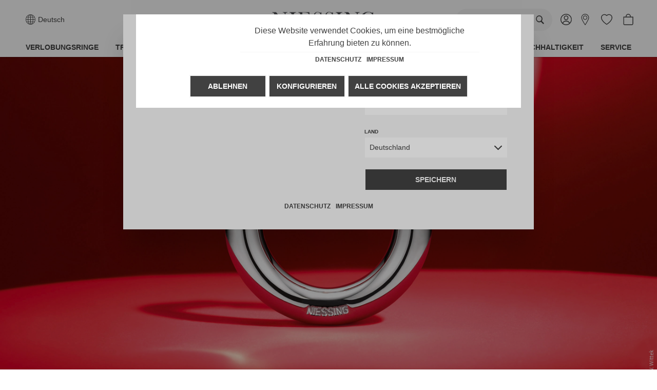

--- FILE ---
content_type: text/html; charset=UTF-8
request_url: https://niessing.com/Impressum/
body_size: 30909
content:

<!DOCTYPE html>

<html lang="de-DE"
      itemscope="itemscope"
      >

                                
    <head>
        
                                    <meta charset="utf-8">
            
                            <meta name="viewport"
                      content="width=device-width, initial-scale=1, shrink-to-fit=no">
            
            
	<!-- pinterest -->
	<meta name="p:domain_verify" content="1010a50d7d6b6c2da935e4172095ddac"/>
	<!-- pinterest -->

	                <meta name="author"
                      content="">
                <meta name="robots"
                      content="index,follow">
                <meta name="revisit-after"
                      content="15 days">
                <meta name="keywords"
                      content="">
                <meta name="description"
                      content="">
            


                    
                        <meta property="og:type" content="website"/>
        
                    <meta property="og:site_name" content="Niessing"/>
        
                    <meta property="og:url" content="https://niessing.com/Impressum/"/>
        
                                    <meta property="og:title" content="Impressum"/>
                    
                                    <meta property="og:description" content=""/>
                    
                                    <meta property="og:image" content="https://niessing.com/media/30/9d/a6/1704446636/Niessing_Corporate-Design_Logo_Wortmarke_4c_Gray.png?ts=1704446636"/>
                    
                    <meta name="twitter:card" content="website"/>
        
                    <meta name="twitter:site" content="Niessing"/>
        
                                    <meta property="twitter:title" content="Impressum"/>
                    
                                    <meta property="twitter:description" content=""/>
                    
                                    <meta property="twitter:image" content="https://niessing.com/media/30/9d/a6/1704446636/Niessing_Corporate-Design_Logo_Wortmarke_4c_Gray.png?ts=1704446636"/>
                        
                            <meta 
                      content="Niessing">
                <meta 
                      content="">
                <meta 
                      content="true">
                <meta 
                      content="https://niessing.com/media/30/9d/a6/1704446636/Niessing_Corporate-Design_Logo_Wortmarke_4c_Gray.png?ts=1704446636">
            
                                            <meta name="theme-color"
                      content="#FFFFFF">
                            
            							<link rel="alternate" hreflang="en-HR" href="https://niessing.com/en-HR/Imprint/" />
							<link rel="alternate" hreflang="en-SE" href="https://niessing.com/en-SE/Imprint/" />
							<link rel="alternate" hreflang="en-RO" href="https://niessing.com/en-RO/Imprint/" />
							<link rel="alternate" hreflang="en-CZ" href="https://niessing.com/en-CZ/Imprint/" />
							<link rel="alternate" hreflang="en-LI" href="https://niessing.com/en-LI/Imprint/" />
							<link rel="alternate" hreflang="en-SK" href="https://niessing.com/en-SK/Imprint/" />
							<link rel="alternate" hreflang="en-LT" href="https://niessing.com/en-LT/Imprint/" />
							<link rel="alternate" hreflang="en-CN" href="https://niessing.cn/en-CN/Imprint/" />
							<link rel="alternate" hreflang="en-ES" href="https://niessing.com/en-ES/Imprint/" />
							<link rel="alternate" hreflang="en-MT" href="https://niessing.com/en-MT/Imprint/" />
							<link rel="alternate" hreflang="en-JP" href="https://niessing.jp/en-JP/Imprint/" />
							<link rel="alternate" hreflang="en-PT" href="https://niessing.com/en-PT/Imprint/" />
							<link rel="alternate" hreflang="en-GB" href="https://niessing.com/en-GB/Imprint/" />
							<link rel="alternate" hreflang="en-NL" href="https://niessing.com/en-NL/Imprint/" />
							<link rel="alternate" hreflang="en-DK" href="https://niessing.com/en-DK/Imprint/" />
							<link rel="alternate" hreflang="en-GR" href="https://niessing.com/en-GR/Imprint/" />
							<link rel="alternate" hreflang="en-IT" href="https://niessing.com/en-IT/Imprint/" />
							<link rel="alternate" hreflang="en-AT" href="https://niessing.com/en-AT/Imprint/" />
							<link rel="alternate" hreflang="en-HU" href="https://niessing.com/en-HU/Imprint/" />
							<link rel="alternate" hreflang="en-SI" href="https://niessing.com/en-SI/Imprint/" />
							<link rel="alternate" hreflang="en-BE" href="https://niessing.com/en-BE/Imprint/" />
							<link rel="alternate" hreflang="en-FR" href="https://niessing.com/en-FR/Imprint/" />
							<link rel="alternate" hreflang="en-CY" href="https://niessing.com/en-CY/Imprint/" />
							<link rel="alternate" hreflang="en-LU" href="https://niessing.com/en-LU/Imprint/" />
							<link rel="alternate" hreflang="en-EE" href="https://niessing.com/en-EE/Imprint/" />
							<link rel="alternate" hreflang="en-FI" href="https://niessing.com/en-FI/Imprint/" />
							<link rel="alternate" hreflang="en-IE" href="https://niessing.com/en-IE/Imprint/" />
							<link rel="alternate" hreflang="en-US" href="https://niessing.com/en-US/Imprint/" />
							<link rel="alternate" hreflang="en-DE" href="https://niessing.com/en-DE/Imprint/" />
							<link rel="alternate" hreflang="en-PL" href="https://niessing.com/en-PL/Imprint/" />
							<link rel="alternate" hreflang="en-BG" href="https://niessing.com/en-BG/Imprint/" />
							<link rel="alternate" hreflang="en-LV" href="https://niessing.com/en-LV/Imprint/" />
							<link rel="alternate" hreflang="de-DE" href="https://www.niessing.com/Impressum/" />
							<link rel="alternate" hreflang="de-GR" href="https://niessing.com/de-GR/Impressum/" />
							<link rel="alternate" hreflang="de-CY" href="https://niessing.com/de-CY/Impressum/" />
							<link rel="alternate" hreflang="de-CN" href="https://niessing.cn/de-CN/Impressum/" />
							<link rel="alternate" hreflang="de-LV" href="https://niessing.com/de-LV/Impressum/" />
							<link rel="alternate" hreflang="de-CZ" href="https://niessing.com/de-CZ/Impressum/" />
							<link rel="alternate" hreflang="x-default" href="https://niessing.com/Impressum/" />
							<link rel="alternate" hreflang="de-DE" href="https://niessing.com/Impressum/" />
							<link rel="alternate" hreflang="de-DK" href="https://niessing.com/de-DK/Impressum/" />
							<link rel="alternate" hreflang="de-JP" href="https://niessing.jp/de-JP/Impressum/" />
							<link rel="alternate" hreflang="de-LI" href="https://niessing.com/de-LI/Impressum/" />
							<link rel="alternate" hreflang="de-PL" href="https://niessing.com/de-PL/Impressum/" />
							<link rel="alternate" hreflang="de-GB" href="https://niessing.com/de-GB/Impressum/" />
							<link rel="alternate" hreflang="de-AT" href="https://niessing.com/de-AT/Impressum/" />
							<link rel="alternate" hreflang="de-ES" href="https://niessing.com/de-ES/Impressum/" />
							<link rel="alternate" hreflang="de-DE" href="https://niessing.com/de-DE/Impressum/" />
							<link rel="alternate" hreflang="de-NL" href="https://niessing.com/de-NL/Impressum/" />
							<link rel="alternate" hreflang="de-LT" href="https://niessing.com/de-LT/Impressum/" />
							<link rel="alternate" hreflang="de-RO" href="https://niessing.com/de-RO/Impressum/" />
							<link rel="alternate" hreflang="de-SK" href="https://niessing.com/de-SK/Impressum/" />
							<link rel="alternate" hreflang="de-FR" href="https://niessing.com/de-FR/Impressum/" />
							<link rel="alternate" hreflang="de-BE" href="https://niessing.com/de-BE/Impressum/" />
							<link rel="alternate" hreflang="de-DE" href="https://www.niessing.relaunch.onacylabs.de/Impressum/" />
							<link rel="alternate" hreflang="de-SI" href="https://niessing.com/de-SI/Impressum/" />
							<link rel="alternate" hreflang="de-IT" href="https://niessing.com/de-IT/Impressum/" />
							<link rel="alternate" hreflang="de-PT" href="https://niessing.com/de-PT/Impressum/" />
							<link rel="alternate" hreflang="de-LU" href="https://niessing.com/de-LU/Impressum/" />
							<link rel="alternate" hreflang="de-IE" href="https://niessing.com/de-IE/Impressum/" />
							<link rel="alternate" hreflang="de-HR" href="https://niessing.com/de-HR/Impressum/" />
							<link rel="alternate" hreflang="de-HU" href="https://niessing.com/de-HU/Impressum/" />
							<link rel="alternate" hreflang="de-BG" href="https://niessing.com/de-BG/Impressum/" />
							<link rel="alternate" hreflang="de-EE" href="https://niessing.com/de-EE/Impressum/" />
							<link rel="alternate" hreflang="de-FI" href="https://niessing.com/de-FI/Impressum/" />
							<link rel="alternate" hreflang="de-US" href="https://niessing.com/de-US/Impressum/" />
							<link rel="alternate" hreflang="de-MT" href="https://niessing.com/de-MT/Impressum/" />
							<link rel="alternate" hreflang="de-SE" href="https://niessing.com/de-SE/Impressum/" />
							<link rel="alternate" hreflang="nl-EE" href="https://niessing.com/nl-EE/Colofon/" />
							<link rel="alternate" hreflang="nl-HU" href="https://niessing.com/nl-HU/Colofon/" />
							<link rel="alternate" hreflang="nl-SK" href="https://niessing.com/nl-SK/Colofon/" />
							<link rel="alternate" hreflang="nl-DK" href="https://niessing.com/nl-DK/Colofon/" />
							<link rel="alternate" hreflang="nl-LT" href="https://niessing.com/nl-LT/Colofon/" />
							<link rel="alternate" hreflang="nl-IT" href="https://niessing.com/nl-IT/Colofon/" />
							<link rel="alternate" hreflang="nl-PT" href="https://niessing.com/nl-PT/Colofon/" />
							<link rel="alternate" hreflang="nl-LI" href="https://niessing.com/nl-LI/Colofon/" />
							<link rel="alternate" hreflang="nl-AT" href="https://niessing.com/nl-AT/Colofon/" />
							<link rel="alternate" hreflang="nl-US" href="https://niessing.com/nl-US/Colofon/" />
							<link rel="alternate" hreflang="nl-HR" href="https://niessing.com/nl-HR/Colofon/" />
							<link rel="alternate" hreflang="nl-DE" href="https://niessing.com/nl-DE/Colofon/" />
							<link rel="alternate" hreflang="nl-SE" href="https://niessing.com/nl-SE/Colofon/" />
							<link rel="alternate" hreflang="nl-CN" href="https://niessing.cn/nl-CN/Colofon/" />
							<link rel="alternate" hreflang="nl-PL" href="https://niessing.com/nl-PL/Colofon/" />
							<link rel="alternate" hreflang="nl-LU" href="https://niessing.com/nl-LU/Colofon/" />
							<link rel="alternate" hreflang="nl-MT" href="https://niessing.com/nl-MT/Colofon/" />
							<link rel="alternate" hreflang="nl-SI" href="https://niessing.com/nl-SI/Colofon/" />
							<link rel="alternate" hreflang="nl-IE" href="https://niessing.com/nl-IE/Colofon/" />
							<link rel="alternate" hreflang="nl-ES" href="https://niessing.com/nl-ES/Colofon/" />
							<link rel="alternate" hreflang="nl-LV" href="https://niessing.com/nl-LV/Colofon/" />
							<link rel="alternate" hreflang="nl-FI" href="https://niessing.com/nl-FI/Colofon/" />
							<link rel="alternate" hreflang="nl-FR" href="https://niessing.com/nl-FR/Colofon/" />
							<link rel="alternate" hreflang="nl-BG" href="https://niessing.com/nl-BG/Colofon/" />
							<link rel="alternate" hreflang="nl-NL" href="https://niessing.com/nl-NL/Colofon/" />
							<link rel="alternate" hreflang="nl-JP" href="https://niessing.jp/nl-JP/Colofon/" />
							<link rel="alternate" hreflang="nl-GR" href="https://niessing.com/nl-GR/Colofon/" />
							<link rel="alternate" hreflang="nl-CY" href="https://niessing.com/nl-CY/Colofon/" />
							<link rel="alternate" hreflang="nl-GB" href="https://niessing.com/nl-GB/Colofon/" />
							<link rel="alternate" hreflang="nl-RO" href="https://niessing.com/nl-RO/Colofon/" />
							<link rel="alternate" hreflang="nl-CZ" href="https://niessing.com/nl-CZ/Colofon/" />
							<link rel="alternate" hreflang="nl-BE" href="https://niessing.com/nl-BE/Colofon/" />
	        

                
                    <script type="application/ld+json">
            [{"@context":"https:\/\/schema.org","@type":"BreadcrumbList","itemListElement":[{"@type":"ListItem","position":1,"name":"Impressum","item":"https:\/\/niessing.com\/Impressum\/"}]}]
        </script>
            

                    <link rel="shortcut icon"
                  href="https://niessing.com/media/37/08/46/1747397529/favicon.ico?ts=1747397529">
        
                                <link rel="apple-touch-icon"
                  href="/bundles/niessingtheme/assets/logo/niessing-android-chrome-192x192.png">
                    
        <link rel="canonical" href="https://niessing.com/Impressum/" />
                    <title >Impressum</title>
        
        	<link rel="preload" href="/bundles/niessingtheme/assets/fonts/sans/TheSansC5-3_Light.woff2" as="font" type="font/woff2" crossorigin>
	<link rel="preload" href="/bundles/niessingtheme/assets/fonts/sans/TheSansC5-5_Plain.woff2" as="font" type="font/woff2" crossorigin>
	<link rel="preload" href="/bundles/niessingtheme/assets/fonts/sans/TheSansC5-7_Bold.woff2" as="font" type="font/woff2" crossorigin>
	<link rel="preload" href="/bundles/niessingtheme/assets/fonts/sans/TheSansC5-8_ExtraBold.woff2" as="font" type="font/woff2" crossorigin>
	<meta name="google-site-verification" content="bvIrg3Dy0juIykL3MTjr4DfC_kJvpd5mVzmH-0Glepo" />
	                                                                    <link rel="stylesheet"
                      href="https://niessing.com/theme/ae5379812098cd09d515cfd05a7bb306/css/all.css?1764577468">
                                    

    
    
    
            <style>
            :root {
                --moorl-advanced-search-width: 600px;
            }
        </style>
    

                        <script>
        window.features = {"V6_5_0_0":true,"v6.5.0.0":true,"V6_6_0_0":true,"v6.6.0.0":true,"V6_7_0_0":false,"v6.7.0.0":false,"DISABLE_VUE_COMPAT":false,"disable.vue.compat":false,"ACCESSIBILITY_TWEAKS":false,"accessibility.tweaks":false,"ADMIN_VITE":false,"admin.vite":false,"TELEMETRY_METRICS":false,"telemetry.metrics":false,"CACHE_REWORK":false,"cache.rework":false};
    </script>
        
                                                
            <script>
            window.dataLayer = window.dataLayer || [];
            function gtag() { dataLayer.push(arguments); }

            (() => {
                const analyticsStorageEnabled = document.cookie.split(';').some((item) => item.trim().includes('google-analytics-enabled=1'));
                const adsEnabled = document.cookie.split(';').some((item) => item.trim().includes('google-ads-enabled=1'));

                // Always set a default consent for consent mode v2
                gtag('consent', 'default', {
                    'ad_user_data': adsEnabled ? 'granted' : 'denied',
                    'ad_storage': adsEnabled ? 'granted' : 'denied',
                    'ad_personalization': adsEnabled ? 'granted' : 'denied',
                    'analytics_storage': analyticsStorageEnabled ? 'granted' : 'denied'
                });
            })();
        </script>
            

    
                                            <script                     type="text/javascript">
                window.ga4CustomUrl = '';
            </script>
            
                                                                                        
    
                                                                                                <script                         type="text/javascript">
                    window.ga4RemarketingEnabled = false;
                    window.googleAnalyticsEnabled = false;
                    window.googleAdsEnabled = false;
                    window.ga4AdvancedAdsEnabled = false;
                    window.ga4Enabled = false;
                    window.googleTagEnabled = false;


                                        window.ga4CookieConfig = 'standardCookies';
                    
                                        window.ga4cookieListener = false;
                                                            window.generateLeadValue = '1';
                                        window.ga4Currency = 'EUR';
                                        window.transationIdMethod = "hashedOrderId";
                                    </script>
                                                            <script                             type="text/javascript">
                        window.ga4TagId = 'GTM-WBJV7N2';
                        window.dataLayer = window.dataLayer || [];
                        window.googleTagEnabled = true;
                        window.ga4Enabled = true;
                        window.ga4controllerName = 'navigation';
                        window.ga4controllerAction = 'index';
                        window.ga4activeNavigationId = 'd540e08bccf64e1792b4932e1fcfd2c9';
                        window.ga4activeNavigationName = 'Impressum';
                        window.ga4affiliation = '';
                        window.ga4salesChannelName = '';
                        window.ga4salesChannelId = '079879d5842745309a32a88efc3488be';
                                                window.ga4enableUserId = true;
                                                                        window.ga4upCoupon = false;
                                                                        window.ga4gpCoupon = false;
                                            </script>
                                                                                            <script                             type="text/javascript">
                        window.googleAnalyticsEnabled = true;
                    </script>
                                    

                                    <script                         type="text/javascript">
                    window.ga4UserLoggedIn = false;
                    if (localStorage.getItem("loginSent")) localStorage.removeItem("loginSent")
                </script>
            
                            <script                         type="text/javascript">
                                        window.ga4RemarketingEnabled = true;
                                        window.googleAdsEnabled = true;
                                        window.ga4AdvancedAdsEnabled = true;
                                                            window.adsValueNetto = false;
                                        window.adsWithShipping = !!'1';
                                        window.transationIdMethod = "hashedOrderId";
                                                            window.customTagManager = false;
                                    </script>

                                                        <script                     type="text/javascript">
                if (window.googleAdsEnabled !== true && window.googleAnalyticsEnabled !== true) {
                    window.ga4Enabled = false;
                }
            </script>
            
                
    
    
            
                            
    

                            
            
                
                                    <script>
                    window.useDefaultCookieConsent = true;
                </script>
                    
                                <script>
                window.activeNavigationId = 'd540e08bccf64e1792b4932e1fcfd2c9';
                window.router = {
                    'frontend.cart.offcanvas': '/checkout/offcanvas',
                    'frontend.cookie.offcanvas': '/cookie/offcanvas',
                    'frontend.checkout.finish.page': '/checkout/finish',
                    'frontend.checkout.info': '/widgets/checkout/info',
                    'frontend.menu.offcanvas': '/widgets/menu/offcanvas',
                    'frontend.cms.page': '/widgets/cms',
                    'frontend.cms.navigation.page': '/widgets/cms/navigation',
                    'frontend.account.addressbook': '/widgets/account/address-book',
                    'frontend.country.country-data': '/country/country-state-data',
                    'frontend.app-system.generate-token': '/app-system/Placeholder/generate-token',
                    };
                window.salesChannelId = '079879d5842745309a32a88efc3488be';
            </script>
        
                                <script>
                
                window.breakpoints = {"xs":0,"sm":576,"md":768,"lg":992,"xl":1200,"xxl":1400};
            </script>
        
                                    <script>
                    window.customerLoggedInState = 0;

                    window.wishlistEnabled = 1;
                </script>
                    
                    <script src="https://niessing.com/bundles/neon6configurator/storefront/jquery-3.5.1.slim.min.js?1764577464"></script>

                            <script>
                window.themeAssetsPublicPath = 'https://niessing.com/theme/a83bbc33336343d4b10ab04783fa0726/assets/';
            </script>
        
                                                            <script>
                        window.themeJsPublicPath = 'https://niessing.com/theme/ae5379812098cd09d515cfd05a7bb306/js/';
                    </script>
                                            <script type="text/javascript" src="https://niessing.com/theme/ae5379812098cd09d515cfd05a7bb306/js/storefront/storefront.js?1764577468" defer></script>
                                            <script type="text/javascript" src="https://niessing.com/theme/ae5379812098cd09d515cfd05a7bb306/js/swag-pay-pal/swag-pay-pal.js?1764577468" defer></script>
                                            <script type="text/javascript" src="https://niessing.com/theme/ae5379812098cd09d515cfd05a7bb306/js/moorl-foundation/moorl-foundation.js?1764577468" defer></script>
                                            <script type="text/javascript" src="https://niessing.com/theme/ae5379812098cd09d515cfd05a7bb306/js/moorl-merchant-finder/moorl-merchant-finder.js?1764577468" defer></script>
                                            <script type="text/javascript" src="https://niessing.com/theme/ae5379812098cd09d515cfd05a7bb306/js/neti-next-cms-element-builder/neti-next-cms-element-builder.js?1764577468" defer></script>
                                            <script type="text/javascript" src="https://niessing.com/theme/ae5379812098cd09d515cfd05a7bb306/js/onacy-lang-and-delivery-select/onacy-lang-and-delivery-select.js?1764577468" defer></script>
                                            <script type="text/javascript" src="https://niessing.com/theme/ae5379812098cd09d515cfd05a7bb306/js/pickware-dhl/pickware-dhl.js?1764577468" defer></script>
                                            <script type="text/javascript" src="https://niessing.com/theme/ae5379812098cd09d515cfd05a7bb306/js/pickware-shipping-bundle/pickware-shipping-bundle.js?1764577468" defer></script>
                                            <script type="text/javascript" src="https://niessing.com/theme/ae5379812098cd09d515cfd05a7bb306/js/onacy-filter-groups/onacy-filter-groups.js?1764577468" defer></script>
                                            <script type="text/javascript" src="https://niessing.com/theme/ae5379812098cd09d515cfd05a7bb306/js/onacy-merchant-extension/onacy-merchant-extension.js?1764577468" defer></script>
                                            <script type="text/javascript" src="https://niessing.com/theme/ae5379812098cd09d515cfd05a7bb306/js/d-i-sco-g-a4/d-i-sco-g-a4.js?1764577468" defer></script>
                                            <script type="text/javascript" src="https://niessing.com/theme/ae5379812098cd09d515cfd05a7bb306/js/nds-captchas/nds-captchas.js?1764577468" defer></script>
                                            <script type="text/javascript" src="https://niessing.com/theme/ae5379812098cd09d515cfd05a7bb306/js/onacy-consent-manager/onacy-consent-manager.js?1764577468" defer></script>
                                            <script type="text/javascript" src="https://niessing.com/theme/ae5379812098cd09d515cfd05a7bb306/js/payrexx-payment-gateway-s-w6/payrexx-payment-gateway-s-w6.js?1764577468" defer></script>
                                            <script type="text/javascript" src="https://niessing.com/theme/ae5379812098cd09d515cfd05a7bb306/js/onacy-hide-cookiebanner/onacy-hide-cookiebanner.js?1764577468" defer></script>
                                            <script type="text/javascript" src="https://niessing.com/theme/ae5379812098cd09d515cfd05a7bb306/js/neon6-configurator/neon6-configurator.js?1764577468" defer></script>
                                            <script type="text/javascript" src="https://niessing.com/theme/ae5379812098cd09d515cfd05a7bb306/js/onacy-contrast-toggle/onacy-contrast-toggle.js?1764577468" defer></script>
                                            <script type="text/javascript" src="https://niessing.com/theme/ae5379812098cd09d515cfd05a7bb306/js/niessing-theme/niessing-theme.js?1764577468" defer></script>
                                                        

    
    
        </head>


        
    <body class="    is-ctl-navigation is-act-index

    ">

                            
    
    
            <div class="skip-to-content bg-primary-subtle text-primary-emphasis visually-hidden-focusable overflow-hidden">
            <div class="container d-flex justify-content-center">
                                                                                        <a href="#content-main" class="skip-to-content-link d-inline-flex text-decoration-underline m-1 p-2 fw-bold gap-2">
                                Zum Hauptinhalt springen
                            </a>
                                            
                                                                        <a href="#header-main-search-input" class="skip-to-content-link d-inline-flex text-decoration-underline m-1 p-2 fw-bold gap-2 d-none d-sm-block">
                                Zur Suche springen
                            </a>
                                            
                                                                        <a href="#main-navigation-menu" class="skip-to-content-link d-inline-flex text-decoration-underline m-1 p-2 fw-bold gap-2 d-none d-lg-block">
                                Zur Hauptnavigation springen
                            </a>
                                                                        </div>
        </div>
        
    
        <script type="text/javascript" src="https://niessing.com/bundles/onacylanganddeliveryselect/js/language-switch.js?1764577464"></script>
    <script>
        let langSwitch = new AutomaticBrowserRedirect({"zh":"https:\/\/niessing.cn\/zh-CN","ja":"https:\/\/niessing.jp\/ja-JP","de":"https:\/\/niessing.com\/de-DE","nl":"https:\/\/niessing.com\/nl-NL","en":"https:\/\/niessing.com\/en-DE"});
        langSwitch.redirect('/navigation/d540e08bccf64e1792b4932e1fcfd2c9');
    </script>
                                
                <noscript class="noscript-main">
                
    <div role="alert"
                  class="alert alert-info alert-has-icon">
                                                                        
                                                                                                                                                            <span class="icon icon-info" aria-hidden="true">
                                        <svg xmlns="http://www.w3.org/2000/svg" xmlns:xlink="http://www.w3.org/1999/xlink" width="24" height="24" viewBox="0 0 24 24"><defs><path d="M12 7c.5523 0 1 .4477 1 1s-.4477 1-1 1-1-.4477-1-1 .4477-1 1-1zm1 9c0 .5523-.4477 1-1 1s-1-.4477-1-1v-5c0-.5523.4477-1 1-1s1 .4477 1 1v5zm11-4c0 6.6274-5.3726 12-12 12S0 18.6274 0 12 5.3726 0 12 0s12 5.3726 12 12zM12 2C6.4772 2 2 6.4772 2 12s4.4772 10 10 10 10-4.4772 10-10S17.5228 2 12 2z" id="icons-default-info" /></defs><use xlink:href="#icons-default-info" fill="#758CA3" fill-rule="evenodd" /></svg>
                    </span>
                                                        
                                    
                    <div class="alert-content-container">
                                                    
                                                        <div class="alert-content">                                                    Um unseren Shop in vollem Umfang nutzen zu können, empfehlen wir Ihnen Javascript in Ihrem Browser zu aktivieren.
                                                                </div>                
                                                                </div>
            </div>
            </noscript>
        

                    <header class="header-main">
                            <div class="container">
                    			<div class="row align-items-center header-row">
							<div class="col-auto d-lg-none">
											<button class="btn nav-main-toggle-btn header-actions-btn test" type="button" data-off-canvas-menu="true" aria-label="Menü">
															                                                                                                        <span class="icon icon-stack">
                                        <svg xmlns="http://www.w3.org/2000/svg" xmlns:xlink="http://www.w3.org/1999/xlink" width="24" height="24" viewBox="0 0 24 24"><defs><path d="M3 13c-.5523 0-1-.4477-1-1s.4477-1 1-1h18c.5523 0 1 .4477 1 1s-.4477 1-1 1H3zm0-7c-.5523 0-1-.4477-1-1s.4477-1 1-1h18c.5523 0 1 .4477 1 1s-.4477 1-1 1H3zm0 14c-.5523 0-1-.4477-1-1s.4477-1 1-1h18c.5523 0 1 .4477 1 1s-.4477 1-1 1H3z" id="icons-default-stack" /></defs><use xlink:href="#icons-default-stack" fill="#758CA3" fill-rule="evenodd" /></svg>
                    </span>
    													</button>
									</div>
			
							<div class="col-4 d-none d-lg-block order-lg-1">
					                
            <div class="top-bar-nav-item top-bar-language">
            	                                                                                                        <span class="icon icon-globe icon-sm">
                                        <svg version="1.1" id="globe" xmlns="http://www.w3.org/2000/svg" xmlns:xlink="http://www.w3.org/1999/xlink" x="0px" y="0px"
	 viewBox="0 0 256 256" style="enable-background:new 0 0 256 256;" xml:space="preserve">
<path d="M127.9,1.4C58.1,1.4,1.4,58.1,1.4,127.9s56.7,126.5,126.4,126.5s126.5-56.7,126.5-126.5S197.6,1.4,127.9,1.4z M12.8,133.5
	h45c0.4,17.2,2.6,33.4,6.3,48H26C18.3,167,13.6,150.8,12.8,133.5z M133.5,63V13.2c17.5,3.4,33,22.5,42.7,49.8
	C176.2,63,133.5,63,133.5,63z M179.7,74.2c4,14.6,6.5,30.9,7,48h-53.2v-48H179.7z M122.2,13.2V63H79.5
	C89.3,35.7,104.8,16.6,122.2,13.2z M122.2,74.2v48H69c0.4-17.2,2.9-33.5,7-48H122.2z M57.8,122.2h-45c0.8-17.3,5.5-33.6,13.2-48
	h38.2C60.4,88.8,58.2,105,57.8,122.2z M69,133.5h53.2v48H76C72,167,69.5,150.6,69,133.5z M122.2,192.8v49.7
	c-17.5-3.4-33-22.5-42.7-49.8L122.2,192.8L122.2,192.8z M133.5,242.5v-49.7h42.7C166.4,220,150.9,239.1,133.5,242.5z M133.5,181.5
	v-48h53.2c-0.4,17.2-2.9,33.5-7,48H133.5z M197.9,133.5h45c-0.8,17.3-5.5,33.6-13.2,48h-38.2C195.3,166.9,197.5,150.7,197.9,133.5z
	 M197.9,122.2c-0.4-17.2-2.6-33.4-6.3-48h38.2c7.7,14.5,12.3,30.8,13.2,48H197.9z M223,63h-34.7c-6-18.6-14.7-34-25-44.7
	C187.8,26.2,208.7,42.1,223,63z M92.4,18.2C82,29,73.4,44.4,67.4,63H32.7C47,42.1,67.9,26.2,92.4,18.2z M32.7,192.8h34.7
	c6,18.6,14.7,34,25,44.7C67.9,229.5,47,213.6,32.7,192.8z M163.3,237.5c10.4-10.7,19-26.1,25-44.7H223
	C208.7,213.6,187.8,229.5,163.3,237.5z"/>
</svg>

                    </span>
    			
	<span class="top-bar-nav-text" data-onacy-lang-and-delivery-select-options='{
		        "activeLanguageId": "cd1f98c651c64e048f9b52d6dfc8a763",
		        "referrerURL": "",
		        "redirectTo":"frontend.navigation.page",
		        "redirectparameters":{
					"_httpCache":"1","navigationId":"d540e08bccf64e1792b4932e1fcfd2c9"				},
		        "show":"1"
			    }'>

		Deutsch
	</span>
	        </div>
    				</div>
			
							<div class="col-auto order-lg-5">
					<div class="header-location">
							<a href="https://niessing.com/Store-Locator" class="btn locations-btn header-actions-btn icon-hover" type="button" title="Standorte">
		                                                                                                        <span class="icon icon-location">
                                        <svg version="1.1" id="location" xmlns="http://www.w3.org/2000/svg" xmlns:xlink="http://www.w3.org/1999/xlink" x="0px"
	 y="0px" viewBox="0 0 45.9 67.7" style="enable-background:new 0 0 45.9 67.7;" xml:space="preserve">
<g>
	<path d="M43.5,12.8c-2.9-6-8.3-10.3-14.7-12c-1.5-0.4-3-0.6-4.5-0.8h-2.6c-0.2,0-0.4,0.1-0.6,0.1c-1.7,0.3-3.4,0.6-5.1,1
		C11.2,2.6,7,5.7,4.2,9.9c-2.2,3.2-3.6,6.9-4,10.8c-0.3,3.3,0.2,6.6,1.4,9.7c1.6,4.5,3.6,9,5.9,13.2c4.3,7.9,8.9,15.6,14,23
		c0.4,0.4,0.8,0.8,1.2,1.1h0.8c0.5-0.3,0.9-0.7,1.2-1.1c5-7.3,9.6-14.8,13.7-22.6c2-3.8,3.8-7.8,5.5-11.8c1.1-2.4,1.8-5,2.1-7.7
		C46.2,20.5,45.4,16.4,43.5,12.8z M41.8,27.3c-1.6,5-3.7,9.9-6.2,14.5c-3.7,7.1-7.9,13.9-12.3,20.6c-0.1,0.1-0.2,0.2-0.3,0.4l0,0
		c-0.5-0.8-1-1.5-1.5-2.2c-5.4-8.1-10.1-16.5-14.3-25.3c-1.5-3.1-2.7-6.3-3.4-9.7c-0.6-2.9-0.3-6,0.7-8.8C6.1,11.6,10,7.3,15.2,5.1
		c6.4-2.7,13.7-1.9,19.3,2.1c3.3,2.4,5.8,5.8,7.1,9.7C42.7,20.3,42.8,23.9,41.8,27.3z"/>
	<path d="M23,10.1c-7,0-12.7,5.6-12.8,12.7c0,7,5.6,12.7,12.6,12.8h0.1c7,0,12.7-5.6,12.8-12.7C35.7,15.8,30,10.1,23,10.1z
		 M24.9,31.9h-0.1c-0.6,0.1-1.1,0.2-1.7,0.2H23c-0.5,0-0.9-0.1-1.4-0.1c-0.1,0-0.3,0-0.4,0c-5-0.9-8.4-5.8-7.4-10.8
		c0.7-3.6,3.3-6.4,6.9-7.3l0,0c0.1,0,0.2-0.1,0.3-0.1c0.4-0.1,0.8-0.1,1.2-0.1c0.2,0,0.4-0.1,0.7-0.1H23c0.1,0,0.1,0,0.2,0
		c5.1,0,9.3,4.2,9.2,9.3C32.2,27.3,29.2,31,24.9,31.9z"/>
</g>
</svg>

                    </span>
    		                                                                                                        <span class="icon icon-location-fill">
                                        <svg version="1.1" id="location-fill" xmlns="http://www.w3.org/2000/svg" xmlns:xlink="http://www.w3.org/1999/xlink" x="0px"
	 y="0px" viewBox="0 0 45.9 67.7" style="enable-background:new 0 0 45.9 67.7;" xml:space="preserve">
<g>
	<path d="M43.5,12.8c-2.9-6-8.3-10.3-14.7-12c-1.5-0.4-3-0.6-4.5-0.8h-2.6c-0.2,0-0.4,0.1-0.6,0.1c-1.7,0.3-3.4,0.6-5.1,1
		C11.2,2.6,7,5.7,4.2,9.9c-2.2,3.2-3.6,6.9-4,10.8c-0.3,3.3,0.2,6.6,1.4,9.7c1.6,4.5,3.6,9,5.9,13.2c4.3,7.9,8.9,15.6,14,23
		c0.4,0.4,0.8,0.8,1.2,1.1h0.8c0.5-0.3,0.9-0.7,1.2-1.1c5-7.3,9.6-14.8,13.7-22.6c2-3.8,3.8-7.8,5.5-11.8c1.1-2.4,1.8-5,2.1-7.7
		C46.2,20.5,45.4,16.4,43.5,12.8z M22.8,35.6c-7-0.1-12.6-5.8-12.6-12.8C10.3,15.7,16,10.1,23,10.1s12.7,5.7,12.7,12.8
		c-0.1,7.1-5.8,12.7-12.8,12.7H22.8z"/>
	<path d="M23.2,13.6c-0.1,0-0.1,0-0.2,0h-0.1c-0.3,0-0.5,0.1-0.7,0.1c-0.4,0-0.8,0-1.2,0.1c-0.1,0-0.2,0.1-0.3,0.1
		c-3.6,0.9-6.2,3.7-6.9,7.3c-1,5,2.4,9.9,7.4,10.8h0.4c0.5,0,0.9,0.1,1.4,0.1h0.1c0.6,0,1.1-0.1,1.7-0.2h0.1c4.3-0.9,7.3-4.6,7.5-9
		C32.5,17.8,28.3,13.6,23.2,13.6z"/>
</g>
</svg>

                    </span>
    	</a>
					</div>
				</div>
			
							<div class="col header-logo-col order-lg-2">
					    <div class="header-logo-main">
                    <a class="header-logo-main-link"
               href="/"
               title="Zur Startseite gehen">
                                    <picture class="header-logo-picture">
                                                                                    <source srcset="/bundles/niessingtheme/assets/logo/niessing-logo.svg"
                                        media="(min-width: 768px) and (max-width: 991px)">
                                                    
                                                                                    <source srcset="/bundles/niessingtheme/assets/logo/niessing-logo.svg"
                                        media="(max-width: 767px)">
                                                    
                                                                                    <img src="https://niessing.com/media/30/9d/a6/1704446636/Niessing_Corporate-Design_Logo_Wortmarke_4c_Gray.png?ts=1704446636"
                                     alt="Zur Startseite gehen"
                                     class="img-fluid header-logo-main-img">
                                                                        </picture>
                            </a>
            </div>
				</div>
			
												<div class="col-auto d-none d-lg-block order-lg-6">
						<div class="header-wishlist">
							<a class="btn header-wishlist-btn header-actions-btn icon-hover" href="/wishlist" title="Merkzettel" aria-label="Merkzettel">
									
	
	
			<span class="header-wishlist-icon">
			                                                                                                        <span class="icon icon-heart">
                                        <svg version="1.1" id="heart" xmlns="http://www.w3.org/2000/svg" xmlns:xlink="http://www.w3.org/1999/xlink" x="0px" y="0px"
	 viewBox="0 0 300.9 282.1" style="enable-background:new 0 0 300.9 282.1;" xml:space="preserve">
<path id="Pfad_1108" d="M153.8,21.5c-1.1,1-2.2,2.1-3.3,3.2c-1.1-1.1-2.2-2.2-3.3-3.2c-85.5-78.7-285.1,70.1,3.3,260.6
	C438.8,91.5,239.2-57.2,153.8,21.5z M268.7,140c-17.3,34.1-53.3,75-118.2,119.6C85.5,214.9,49.5,174,32.2,139.9
	c-15.4-24.8-17.7-55.7-5.9-82.5c17.9-34.7,60.5-48.3,95.2-30.4c5.6,2.9,10.8,6.5,15.4,10.8l13.5,13.9l13.5-13.9
	c28.7-26.4,73.4-24.5,99.9,4.2c4.3,4.6,7.9,9.8,10.8,15.4C286.4,84.2,284.2,115.1,268.7,140z"/>
</svg>

                    </span>
    			                                                                                                        <span class="icon icon-heart-fill">
                                        <svg version="1.1" id="heart-fill" xmlns="http://www.w3.org/2000/svg" xmlns:xlink="http://www.w3.org/1999/xlink" x="0px"
	 y="0px" viewBox="0 0 82.8 77.6" style="enable-background:new 0 0 82.8 77.6;" xml:space="preserve">
<path d="M41.4,77.2c-78.6-51.9-24.2-92.5-0.9-71.1c0.3,0.3,0.6,0.6,0.9,0.9c0.3-0.3,0.6-0.6,0.9-0.9C65.6-15.2,120,25.3,41.4,77.2z"
	/>
</svg>

                    </span>
    			<span 
				class="header-wishlist-badge" 
				id="wishlist-basket" 
				data-wishlist-storage="true" 
				data-wishlist-storage-options="{&quot;listPath&quot;:&quot;\/wishlist\/list&quot;,&quot;mergePath&quot;:&quot;\/wishlist\/merge&quot;,&quot;pageletPath&quot;:&quot;\/wishlist\/merge\/pagelet&quot;}" 
				data-wishlist-widget="true" 
				data-wishlist-widget-options="{&quot;showCounter&quot;:true}">
			</span>
		</span>
								</a>
						</div>
					</div>
							
							<div class="col-auto order-lg-4 pe-2 pe-md-default">
					<div class="account-menu">
						    <div class="dropdown">
        	<button class="btn account-menu-btn header-actions-btn" type="button" id="accountWidget" data-account-menu="true" data-bs-toggle="dropdown" aria-haspopup="true" aria-expanded="false" aria-label="Ihr Konto" title="Ihr Konto">
		                                                                                                        <span class="icon icon-user">
                                        <svg version="1.1" id="user" xmlns="http://www.w3.org/2000/svg" xmlns:xlink="http://www.w3.org/1999/xlink" x="0px" y="0px"
	 viewBox="0 0 19.8 19.8" style="enable-background:new 0 0 19.8 19.8;" xml:space="preserve">
<path d="M10,3C8.9,3,7.9,3.4,7.1,4.1C6.3,4.8,5.9,5.8,5.9,6.9C5.9,8,6.3,9,7,9.8C7.7,10.5,8.7,11,9.8,11c0,0,0,0,0,0c0,0,0,0,0,0
	c2.2,0,4-1.7,4-3.9C13.9,4.9,12.1,3,10,3z M9.8,9.7C9.8,9.7,9.8,9.7,9.8,9.7c-0.7,0-1.4-0.3-1.9-0.8C7.4,8.3,7.2,7.7,7.2,6.9
	c0-1.5,1.3-2.7,2.7-2.6c1.5,0,2.7,1.3,2.6,2.7C12.5,8.5,11.3,9.7,9.8,9.7z M9.9,0C9.9,0,9.9,0,9.9,0c-2.6,0-5.1,1-7,2.9
	C1,4.8,0,7.2,0,9.9c0,2.9,1.2,5.6,3.4,7.5c0,0,0,0,0,0c1.8,1.5,4,2.4,6.4,2.4l0-0.3l0,0.3c0,0,0.1,0,0.1,0l0,0
	c2.4,0,4.6-0.9,6.4-2.4c0,0,0,0,0,0c2.2-1.9,3.4-4.6,3.4-7.5C19.8,4.4,15.3,0,9.9,0z M9.8,18.5c-1.9,0-3.7-0.7-5.2-1.8
	c0.6-2,2.5-3.4,4.7-3.3c1,0,1.9,0.1,2.8,0.3c1.5,0.5,2.6,1.6,3.1,3.1C13.7,17.8,11.8,18.4,9.8,18.5L9.8,18.5
	C9.9,18.5,9.9,18.5,9.8,18.5z M16.2,15.7c-0.7-1.6-2-2.8-3.8-3.4c-1-0.2-2.1-0.4-3.1-0.3c-2.5-0.1-4.8,1.4-5.7,3.7
	C2.1,14.1,1.3,12,1.3,9.9c0-2.3,0.9-4.4,2.5-6.1c1.6-1.6,3.8-2.5,6.1-2.5c0,0,0,0,0,0c4.7,0,8.6,3.9,8.6,8.6v0
	C18.5,12,17.6,14.1,16.2,15.7z"/>
</svg>

                    </span>
    	</button>

                    <div class="dropdown-menu dropdown-menu-end account-menu-dropdown js-account-menu-dropdown"
                 aria-labelledby="accountWidget">
                

        
            <div class="offcanvas-header">
                            <button class="btn btn-light offcanvas-close js-offcanvas-close">
                                                                                                                                                    <span class="icon icon-x icon-sm">
                                        <svg xmlns="http://www.w3.org/2000/svg" xmlns:xlink="http://www.w3.org/1999/xlink" width="24" height="24" viewBox="0 0 24 24"><defs><path d="m10.5858 12-7.293-7.2929c-.3904-.3905-.3904-1.0237 0-1.4142.3906-.3905 1.0238-.3905 1.4143 0L12 10.5858l7.2929-7.293c.3905-.3904 1.0237-.3904 1.4142 0 .3905.3906.3905 1.0238 0 1.4143L13.4142 12l7.293 7.2929c.3904.3905.3904 1.0237 0 1.4142-.3906.3905-1.0238.3905-1.4143 0L12 13.4142l-7.2929 7.293c-.3905.3904-1.0237.3904-1.4142 0-.3905-.3906-.3905-1.0238 0-1.4143L10.5858 12z" id="icons-default-x" /></defs><use xlink:href="#icons-default-x" fill="#758CA3" fill-rule="evenodd" /></svg>
                    </span>
                        
                                            Menü schließen
                                    </button>
                    </div>
    
            <div class="offcanvas-body">
                <div class="account-menu">
                                    <div class="dropdown-header account-menu-header">
                    Ihr Konto
                </div>
                    
                                    <div class="account-menu-login">
                                            <a href="/account/login"
                           title="Anmelden"
                           class="btn btn-primary account-menu-login-button">
                            Anmelden
                        </a>
                    
                                            <div class="account-menu-register">
                            oder <a href="/account/login"
                                                                            title="Registrieren">registrieren</a>
                        </div>
                                    </div>
                    
                    <div class="account-menu-links">
                    <div class="header-account-menu">
        <div class="card account-menu-inner">
                                        
                                                <nav class="list-group list-group-flush account-aside-list-group">
                                                                                    <a href="/account"
                                   title="Übersicht"
                                   class="list-group-item list-group-item-action account-aside-item"
                                   >
                                    Übersicht
                                </a>
                            
                                                            <a href="/account/profile"
                                   title="Persönliches Profil"
                                   class="list-group-item list-group-item-action account-aside-item"
                                   >
                                    Persönliches Profil
                                </a>
                            
                                                            <a href="/account/address"
                                   title="Adressen"
                                   class="list-group-item list-group-item-action account-aside-item"
                                   >
                                    Adressen
                                </a>
                            
                                                                                                                        <a href="/account/payment"
                                   title="Zahlungsarten"
                                   class="list-group-item list-group-item-action account-aside-item"
                                   >
                                    Zahlungsarten
                                </a>
                                                            
                                                            <a href="/account/order"
                                   title="Bestellungen"
                                   class="list-group-item list-group-item-action account-aside-item"
                                   >
                                    Bestellungen
                                </a>
                                                                        </nav>
                            
                                                </div>
    </div>
            </div>
            </div>
        </div>
                </div>
            </div>
					</div>
				</div>
			
							<div class="col-auto order-lg-7 pe-2 pe-md-default">
					<div class="header-cart" data-off-canvas-cart="true">
						<a class="btn header-cart-btn header-actions-btn" href="/checkout/cart" data-cart-widget="true" title="WARENKORB" aria-label="WARENKORB">
								<span class="header-cart-icon">
		                                                                                                        <span class="icon icon-cart">
                                        <svg version="1.1" id="cart" xmlns="http://www.w3.org/2000/svg" xmlns:xlink="http://www.w3.org/1999/xlink" x="0px"
	 y="0px" viewBox="0 0 144.7 165.4" style="enable-background:new 0 0 144.7 165.4;" xml:space="preserve">
<path id="Pfad_1130" d="M108.6,36.2c0-20-16.2-36.2-36.2-36.2S36.2,16.2,36.2,36.2v5.2H0v103.4c0,11.4,9.3,20.7,20.7,20.7h103.4
	c11.4,0,20.7-9.3,20.7-20.7V41.4h-36.2C108.6,41.4,108.6,36.2,108.6,36.2z M46.5,36.2c0-14.3,11.6-25.8,25.8-25.8S98.1,22,98.1,36.2
	v5.2H46.5V36.2z M134.4,51.7v93c0,5.7-4.6,10.3-10.3,10.3H20.7c-5.7,0-10.3-4.6-10.3-10.3v-93C10.4,51.7,134.4,51.7,134.4,51.7z"/>
</svg>

                    </span>
    	</span>
							</a>
					</div>
				</div>
			
							<div class="col-auto d-lg-none">
					<div class="search-toggle">
						<button class="btn header-actions-btn search-toggle-btn js-search-toggle-btn collapsed" type="button" data-bs-toggle="collapse" data-bs-target="#searchCollapse" aria-expanded="false" aria-controls="searchCollapse" aria-label="Suchen">
							                                                                                                        <span class="icon icon-search">
                                        <svg xmlns="http://www.w3.org/2000/svg" xmlns:xlink="http://www.w3.org/1999/xlink" width="24" height="24" viewBox="0 0 24 24"><defs><path d="M10.0944 16.3199 4.707 21.707c-.3905.3905-1.0237.3905-1.4142 0-.3905-.3905-.3905-1.0237 0-1.4142L8.68 14.9056C7.6271 13.551 7 11.8487 7 10c0-4.4183 3.5817-8 8-8s8 3.5817 8 8-3.5817 8-8 8c-1.8487 0-3.551-.627-4.9056-1.6801zM15 16c3.3137 0 6-2.6863 6-6s-2.6863-6-6-6-6 2.6863-6 6 2.6863 6 6 6z" id="icons-default-search" /></defs><use xlink:href="#icons-default-search" fill="#758CA3" fill-rule="evenodd" /></svg>
                    </span>
    							<span class="search-toggle-active">
								                                                                                                        <span class="icon icon-x">
                                        <svg xmlns="http://www.w3.org/2000/svg" xmlns:xlink="http://www.w3.org/1999/xlink" width="24" height="24" viewBox="0 0 24 24"><use xlink:href="#icons-default-x" fill="#758CA3" fill-rule="evenodd" /></svg>
                    </span>
    							</span>
						</button>
					</div>
				</div>
			
							<div class="col-12 col-lg-3 order-lg-3 header-search-col">
					
    <div class="collapse"
         id="searchCollapse">
        <div class="header-search">
                            <form action="/search"
                      method="get"
                      data-search-widget="true"
                      data-search-widget-options="{&quot;searchWidgetMinChars&quot;:2}"
                      data-url="/suggest?search="
                      class="header-search-form">
                    	<div class="position-relative search-input-group">
					<input type="search"
				id="header-main-search-input"
				name="search"
				class="form-control header-search-input"
				autocomplete="off"
				autocapitalize="off"
				aria-label="Suchbegriff eingeben ..."
				value=""
			>
		
					<button type="submit" class="btn btn-sm header-search-btn header-close-btn js-search-close-btn" aria-label="Suchen">
				<span class="header-search-icon">
					                                                                                                        <span class="icon icon-search icon-xs">
                                        <svg version="1.1" id="search" xmlns="http://www.w3.org/2000/svg" xmlns:xlink="http://www.w3.org/1999/xlink" x="0px" y="0px"
	 viewBox="0 0 244.3 250" style="enable-background:new 0 0 244.3 250;" xml:space="preserve">
<path d="M104.2,1.6C47.2-0.8,0.5,45,1.6,101.6c0.9,51.1,44.7,95.1,95.8,96.3c20.3,0.5,39.1-5.3,54.9-15.3l62.2,62.2
	c4.8,4.8,12.6,4.8,17.5,0l7.1-7.1c4.8-4.8,4.8-12.7,0-17.5l-61.3-61.1c13.1-17.2,20.9-38.8,20.2-62.4
	C196.5,47.2,153.7,3.8,104.2,1.6z M84.1,25.4c51.5-9.2,95.2,34.6,86,86c-5.3,29.8-28.9,53.4-58.7,58.7c-51.5,9.2-95.2-34.6-86-86
	C30.7,54.3,54.3,30.7,84.1,25.4z"/>
</svg>

                    </span>
    					                                                                                                        <span class="icon icon-arrow-head-right icon-xs icon-white icon-focus">
                                        <svg xmlns="http://www.w3.org/2000/svg" xmlns:xlink="http://www.w3.org/1999/xlink" width="24" height="24" viewBox="0 0 24 24"><defs><path id="icons-default-arrow-head-right" d="m11.5 7.9142 10.2929 10.293c.3905.3904 1.0237.3904 1.4142 0 .3905-.3906.3905-1.0238 0-1.4143l-11-11c-.3905-.3905-1.0237-.3905-1.4142 0l-11 11c-.3905.3905-.3905 1.0237 0 1.4142.3905.3905 1.0237.3905 1.4142 0L11.5 7.9142z" /></defs><use transform="rotate(90 11.5 12)" xlink:href="#icons-default-arrow-head-right" fill="#758CA3" fill-rule="evenodd" /></svg>
                    </span>
    				</span>
			</button>
			</div>
                </form>
                    </div>
    </div>
				</div>
					</div>
	                </div>
                        <div class="nav-main">
                                        <div class="main-navigation"
         id="mainNavigation"
         data-flyout-menu="true">
                    <div class="container">
                                    <nav class="nav main-navigation-menu"
                        id="main-navigation-menu"
                        aria-label="Hauptnavigation"
                        itemscope="itemscope"
                        >
                        
                        
                                                    
                                                                                            
                                			<a class="nav-link main-navigation-link " href="https://niessing.com/Verlobungsringe/"   data-flyout-menu-trigger="1438691da6af403db6bf4b49871a09e2"   title="Verlobungsringe">
			<div class="main-navigation-link-text">
				<span >Verlobungsringe</span>
			</div>
		</a>
	                                                                                            
                                			<a class="nav-link main-navigation-link " href="https://niessing.com/Trauringe/"   data-flyout-menu-trigger="a404e9c2d78941ab94cd3583f3bec66c"   title="Trauringe">
			<div class="main-navigation-link-text">
				<span >Trauringe</span>
			</div>
		</a>
	                                                                                            
                                			<a class="nav-link main-navigation-link " href="https://niessing.com/Spannringe/"   data-flyout-menu-trigger="e9f9561c204043ce819a3ecb9d54cc1c"   title="Spannringe">
			<div class="main-navigation-link-text">
				<span >Spannringe</span>
			</div>
		</a>
	                                                                                            
                                			<a class="nav-link main-navigation-link " href="https://niessing.com/Schmuck/"   data-flyout-menu-trigger="c488463862e9494abd700f2ba68326a6"   title="Schmuck">
			<div class="main-navigation-link-text">
				<span >Schmuck</span>
			</div>
		</a>
	                                                                                            
                                			<a class="nav-link main-navigation-link " href="https://niessing.com/Uhren/"    title="Uhren">
			<div class="main-navigation-link-text">
				<span >Uhren</span>
			</div>
		</a>
	                                                                                            
                                			<a class="nav-link main-navigation-link " href="https://niessing.com/NOW/"   data-flyout-menu-trigger="97e8de6b216c49c28eba14a3ba1f985d"   title="NOW">
			<div class="main-navigation-link-text">
				<span >NOW</span>
			</div>
		</a>
	                                                                                            
                                			<div class="nav-link main-navigation-link link-spacer "  title="|">
			<div class="main-navigation-link-text">
				<span >|</span>
			</div>
		</div>
	                                                                                            
                                			<a class="nav-link main-navigation-link " href="https://niessing.com/Manufaktur/"    title="Manufaktur">
			<div class="main-navigation-link-text">
				<span >Manufaktur</span>
			</div>
		</a>
	                                                                                            
                                			<a class="nav-link main-navigation-link " href="https://niessing.com/Design/"    title="Design">
			<div class="main-navigation-link-text">
				<span >Design</span>
			</div>
		</a>
	                                                                                            
                                			<a class="nav-link main-navigation-link " href="https://niessing.com/Nachhaltigkeit/"    title="Nachhaltigkeit">
			<div class="main-navigation-link-text">
				<span >Nachhaltigkeit</span>
			</div>
		</a>
	                                                                                            
                                			<a class="nav-link main-navigation-link " href="https://niessing.com/Service/"    title="Service">
			<div class="main-navigation-link-text">
				<span >Service</span>
			</div>
		</a>
	                                                                                            
                                			<a class="nav-link main-navigation-link d-lg-none" href="https://niessing.com/Store-Locator/"    title="Händlersuche">
			<div class="main-navigation-link-text">
				<span >Händlersuche</span>
			</div>
		</a>
	                                                                        </nav>
                
                                                                                                                                                                                                                                                                                                                                                                                                                                                                                                                                                                                                                                                                                                                                                                                                                                                                                            
                                                                        <div class="navigation-flyouts">
                                                                                                                                                                                                        <div class="navigation-flyout"
                                                     data-flyout-menu-id="1438691da6af403db6bf4b49871a09e2">
                                                    <div class="container">
                                                                                                                            
    	<div class="navigation-flyout-close js-close-flyout-menu">
		                                                                                                        <span class="icon icon-x icon-sm">
                                        <svg xmlns="http://www.w3.org/2000/svg" xmlns:xlink="http://www.w3.org/1999/xlink" width="24" height="24" viewBox="0 0 24 24"><use xlink:href="#icons-default-x" fill="#758CA3" fill-rule="evenodd" /></svg>
                    </span>
    	</div>

            <div class="row navigation-flyout-content">
            	<div class="col-8">
		<div class="navigation-flyout-categories">
							                            	
					
	
	<div class="row navigation-flyout-categories is-level-0">
																	
									                <div class="col-4 navigation-flyout-col">
                                                                        <a class="nav-item nav-link navigation-flyout-link is-level-0"
                               href="https://niessing.com/Verlobungsringe/Solitaerringe/"
                               
                                                              title="Solitärringe">
                                <span >Solitärringe</span>
                            </a>
                                            
                                                                        	
		
	
	<div class="navigation-flyout-categories is-level-1">
																	
									<div class="navigation-flyout-col">
																					<a class="nav-item nav-link navigation-flyout-link is-level-1" href="https://niessing.com/Verlobungsringe/Solitaerringe/Amatis/"   title="Amatis">
									<span >Amatis</span>
								</a>
													
																						
		
	
	<div class="navigation-flyout-categories is-level-2">
											</div>
																		</div>
																				
									<div class="navigation-flyout-col">
																					<a class="nav-item nav-link navigation-flyout-link is-level-1" href="https://niessing.com/Verlobungsringe/Solitaerringe/Princess/"   title="Princess">
									<span >Princess</span>
								</a>
													
																						
		
	
	<div class="navigation-flyout-categories is-level-2">
											</div>
																		</div>
																				
									<div class="navigation-flyout-col">
																					<a class="nav-item nav-link navigation-flyout-link is-level-1" href="https://niessing.com/Niessing-Art-Deco/N4019551-81-31212000000000000101000001S101010H0-180404372101010"   title="Art Déco">
									<span >Art Déco</span>
								</a>
													
																						
		
	
	<div class="navigation-flyout-categories is-level-2">
											</div>
																		</div>
																				
									<div class="navigation-flyout-col">
																					<a class="nav-item nav-link navigation-flyout-link is-level-1" href="https://niessing.com/Niessing-Woven-Love/N4019101-81-31210000000000000101000101S101010H0-180404372101010"   title="Woven Love">
									<span >Woven Love</span>
								</a>
													
																						
		
	
	<div class="navigation-flyout-categories is-level-2">
											</div>
																		</div>
																				
									<div class="navigation-flyout-col">
																					<a class="nav-item nav-link navigation-flyout-link is-level-1" href="https://niessing.com/Niessing-Lily/N3819621-61-42048000000000000121010001S101010H0-180254365101010"   title="Lily">
									<span >Lily</span>
								</a>
													
																						
		
	
	<div class="navigation-flyout-categories is-level-2">
											</div>
																		</div>
																				
									<div class="navigation-flyout-col">
																					<a class="nav-item nav-link navigation-flyout-link is-level-1" href="https://niessing.com/Niessing-Stella/N3319701-72-11211000000000000101000001S101013F0-160164366101010"   title="Stella">
									<span >Stella</span>
								</a>
													
																						
		
	
	<div class="navigation-flyout-categories is-level-2">
											</div>
																		</div>
																				
									<div class="navigation-flyout-col">
																					<a class="nav-item nav-link navigation-flyout-link is-level-1" href="https://niessing.com/Niessing-Lotus/N33194421-51213000000000000101010101S101014G0-300254368101010"   title="Lotus">
									<span >Lotus</span>
								</a>
													
																						
		
	
	<div class="navigation-flyout-categories is-level-2">
											</div>
																		</div>
														</div>
                                                            </div>
            
																				
									                <div class="col-4 navigation-flyout-col">
                                                                        <a class="nav-item nav-link navigation-flyout-link is-level-0"
                               href="https://niessing.com/Verlobungsringe/Spannringe/"
                               
                                                              title="Spannringe">
                                <span >Spannringe</span>
                            </a>
                                            
                                                                        	
		
	
	<div class="navigation-flyout-categories is-level-1">
																	
									<div class="navigation-flyout-col">
																					<a class="nav-item nav-link navigation-flyout-link is-level-1" href="https://niessing.com/Verlobungsringe/Spannringe/Spannring-Heaven/"   title="Spannring Heaven">
									<span >Spannring Heaven</span>
								</a>
													
																						
		
	
	<div class="navigation-flyout-categories is-level-2">
											</div>
																		</div>
																				
									<div class="navigation-flyout-col">
																					<a class="nav-item nav-link navigation-flyout-link is-level-1" href="https://niessing.com/Verlobungsringe/Spannringe/Spannring-Lucia/"   title="Spannring Lucia">
									<span >Spannring Lucia</span>
								</a>
													
																						
		
	
	<div class="navigation-flyout-categories is-level-2">
											</div>
																		</div>
																				
									<div class="navigation-flyout-col">
																					<a class="nav-item nav-link navigation-flyout-link is-level-1" href="https://niessing.com/Verlobungsringe/Spannringe/Spannring-Verlauf/"   title="Spannring Verlauf">
									<span >Spannring Verlauf</span>
								</a>
													
																						
		
	
	<div class="navigation-flyout-categories is-level-2">
											</div>
																		</div>
																				
									<div class="navigation-flyout-col">
																					<a class="nav-item nav-link navigation-flyout-link is-level-1" href="https://niessing.com/Niessing-Spannring-Antares/N3419832-62-61211000000000000111000001S101013F0-160804358101010"   title="Spannring Antares">
									<span >Spannring Antares</span>
								</a>
													
																						
		
	
	<div class="navigation-flyout-categories is-level-2">
											</div>
																		</div>
																				
									<div class="navigation-flyout-col">
																					<a class="nav-item nav-link navigation-flyout-link is-level-1" href="https://niessing.com/Niessing-Spannring-Rund/N1417924-54-51213000000000000101000001S101013F0-500804166101010"   title="Spannring Rund">
									<span >Spannring Rund</span>
								</a>
													
																						
		
	
	<div class="navigation-flyout-categories is-level-2">
											</div>
																		</div>
																				
									<div class="navigation-flyout-col">
																					<a class="nav-item nav-link navigation-flyout-link is-level-1" href="https://niessing.com/Niessing-Spannring-Oval/N1417934-53-12048000000000000110000001S101014G0-250804366101010"   title="Spannring Oval">
									<span >Spannring Oval</span>
								</a>
													
																						
		
	
	<div class="navigation-flyout-categories is-level-2">
											</div>
																		</div>
																				
									<div class="navigation-flyout-col">
																					<a class="nav-item nav-link navigation-flyout-link is-level-1" href="https://niessing.com/Verlobungsringe/Spannringe/Spannring-HighEnd/"   title="Spannring HighEnd">
									<span >Spannring HighEnd</span>
								</a>
													
																						
		
	
	<div class="navigation-flyout-categories is-level-2">
											</div>
																		</div>
														</div>
                                                            </div>
            
											</div>
                        
					</div>
	</div>

            			<div class="col-4">
			<div class="navigation-flyout-teaser">
									                            <a class="navigation-flyout-teaser-image-container"
                               href="https://niessing.com/Verlobungsringe/"
                                                              title="Verlobungsringe">
                                                    
                        
                        
    
    
    
        
                
        
                
                    
            <img src="https://niessing.com/media/56/a1/24/1677061631/TrK_Tonneau_Amatis_N331961-02-navigation-flyout-760x616.jpg?ts=1677061631"                             srcset="https://niessing.com/media/56/a1/24/1677061631/TrK_Tonneau_Amatis_N331961-02-navigation-flyout-760x616.jpg?ts=1677061631 800w, https://niessing.com/media/56/a1/24/1677061631/TrK_Tonneau_Amatis_N331961-02-navigation-flyout-760x616.jpg?ts=1677061631 1920w, https://niessing.com/media/56/a1/24/1677061631/TrK_Tonneau_Amatis_N331961-02-navigation-flyout-760x616.jpg?ts=1677061631 400w"                                 sizes="310px"
                                         class="navigation-flyout-teaser-image" data-object-fit="cover" loading="lazy"        />
                                </a>
                        
											<div class="navigation-flyout-description mt-4">
							<div>Ein Verlobungsring, der fast nur aus Brillanten besteht: Wie funkelnde Sterne umkreisen feine Brillanten den Finger und betonen noch die Schönheit des kostbaren Verlobungssolitärs. <br></div><div><a target="_self" href="https://niessing.com/Niessing-Amatis-Highlights/N331961221210000000000000101010101S101014G0-3004040S101014G0-010185454101010">Mehr</a></div>
						</div>
												</div>
		</div>
	        </div>
                                                                                                                </div>
                                                </div>
                                                                                                                                                                                                                                                            <div class="navigation-flyout"
                                                     data-flyout-menu-id="a404e9c2d78941ab94cd3583f3bec66c">
                                                    <div class="container">
                                                                                                                            
    	<div class="navigation-flyout-close js-close-flyout-menu">
		                                                                                                        <span class="icon icon-x icon-sm">
                                        <svg xmlns="http://www.w3.org/2000/svg" xmlns:xlink="http://www.w3.org/1999/xlink" width="24" height="24" viewBox="0 0 24 24"><use xlink:href="#icons-default-x" fill="#758CA3" fill-rule="evenodd" /></svg>
                    </span>
    	</div>

            <div class="row navigation-flyout-content">
            	<div class="col-8">
		<div class="navigation-flyout-categories">
							                            	
					
	
	<div class="row navigation-flyout-categories is-level-0">
																	
									                <div class="col-4 navigation-flyout-col">
                                                                        <div class="nav-item nav-link navigation-flyout-link is-level-0"
                                 title="Trauring Konfigurator">
                                <span >Trauring Konfigurator</span>
                            </div>
                                            
                                                                        	
		
	
	<div class="navigation-flyout-categories is-level-1">
																	
									<div class="navigation-flyout-col">
																					<a class="nav-item nav-link navigation-flyout-link is-level-1" href="https://niessing.com/configurator"   title="Trauringe konfigurieren">
									<span >Trauringe konfigurieren</span>
								</a>
													
																						
		
	
	<div class="navigation-flyout-categories is-level-2">
											</div>
																		</div>
														</div>
                                                            </div>
            
																				
									                <div class="col-4 navigation-flyout-col">
                                                                        <div class="nav-item nav-link navigation-flyout-link is-level-0"
                                 title="Love Story Ringe">
                                <span >Love Story Ringe</span>
                            </div>
                                            
                                                                        	
		
	
	<div class="navigation-flyout-categories is-level-1">
																	
									<div class="navigation-flyout-col">
																					<a class="nav-item nav-link navigation-flyout-link is-level-1" href="https://niessing.com/Trauringe/Love-Story-Ringe/Art-Deco/"   title="Art Déco">
									<span >Art Déco</span>
								</a>
													
																						
		
	
	<div class="navigation-flyout-categories is-level-2">
											</div>
																		</div>
																				
									<div class="navigation-flyout-col">
																					<a class="nav-item nav-link navigation-flyout-link is-level-1" href="https://niessing.com/Niessing-Triangle/N401586"   title="Triangle ">
									<span >Triangle </span>
								</a>
													
																						
		
	
	<div class="navigation-flyout-categories is-level-2">
											</div>
																		</div>
																				
									<div class="navigation-flyout-col">
																					<a class="nav-item nav-link navigation-flyout-link is-level-1" href="https://niessing.com/Niessing-Woven-Love/N401510"   title="Woven Love">
									<span >Woven Love</span>
								</a>
													
																						
		
	
	<div class="navigation-flyout-categories is-level-2">
											</div>
																		</div>
																				
									<div class="navigation-flyout-col">
																					<a class="nav-item nav-link navigation-flyout-link is-level-1" href="https://niessing.com/Niessing-Unita/N18109232-1121R000000000000373710004368101010"   title="Unita">
									<span >Unita</span>
								</a>
													
																						
		
	
	<div class="navigation-flyout-categories is-level-2">
											</div>
																		</div>
																				
									<div class="navigation-flyout-col">
																					<a class="nav-item nav-link navigation-flyout-link is-level-1" href="https://niessing.com/Niessing-Tango/N18103031-81213121000000000101010101S101014G0-010104368101010"   title="Tango">
									<span >Tango</span>
								</a>
													
																						
		
	
	<div class="navigation-flyout-categories is-level-2">
											</div>
																		</div>
																				
									<div class="navigation-flyout-col">
																					<a class="nav-item nav-link navigation-flyout-link is-level-1" href="https://niessing.com/Niessing-Unfold/N401525"   title="Unfold">
									<span >Unfold</span>
								</a>
													
																						
		
	
	<div class="navigation-flyout-categories is-level-2">
											</div>
																		</div>
																				
									<div class="navigation-flyout-col">
																					<a class="nav-item nav-link navigation-flyout-link is-level-1" href="https://niessing.com/Niessing-Leaf/N4015203-521210000000000000101000002S101014G0-003354372101010"   title="Leaf">
									<span >Leaf</span>
								</a>
													
																						
		
	
	<div class="navigation-flyout-categories is-level-2">
											</div>
																		</div>
																				
									<div class="navigation-flyout-col">
																					<a class="nav-item nav-link navigation-flyout-link is-level-1" href="https://niessing.com/Niessing-Duo/N401572"   title="Duo ">
									<span >Duo </span>
								</a>
													
																						
		
	
	<div class="navigation-flyout-categories is-level-2">
											</div>
																		</div>
																				
									<div class="navigation-flyout-col">
																					<a class="nav-item nav-link navigation-flyout-link is-level-1" href="https://niessing.com/Niessing-Tricolor/N401573"   title="Tricolor">
									<span >Tricolor</span>
								</a>
													
																						
		
	
	<div class="navigation-flyout-categories is-level-2">
											</div>
																		</div>
															<div class="flyout-categories-extend-actions js-category-extend" data-navigation-flyout-extend="true">
					<button class="btn btn-link btn-arrow js-extend-show" aria-label="Alle ansehen">
						<span class="extend-show">Alle ansehen</span>
					</button>
					<button class="btn btn-link btn-arrow-back js-extend-hide" aria-label="Zurück">
						<span class="extend-hide">Zurück</span>
					</button>
				</div>

				<div class="flyout-categories-extended js-flyout-extend">
																							
													<div class="navigation-flyout-col">
																											<a class="nav-item nav-link navigation-flyout-link is-level-1" href="https://niessing.com/Niessing-Sun/N401530"   title="Sun">
											<span >Sun</span>
										</a>
																	
																												
		
	
	<div class="navigation-flyout-categories is-level-2">
											</div>
																								</div>
																														
													<div class="navigation-flyout-col">
																											<a class="nav-item nav-link navigation-flyout-link is-level-1" href="https://niessing.com/Niessing-Moon/N401535"   title="Moon">
											<span >Moon</span>
										</a>
																	
																												
		
	
	<div class="navigation-flyout-categories is-level-2">
											</div>
																								</div>
																														
													<div class="navigation-flyout-col">
																											<a class="nav-item nav-link navigation-flyout-link is-level-1" href="https://niessing.com/Trauringe/Love-Story-Ringe/Hammerschlag-Linea/"   title="Hammerschlag Linea">
											<span >Hammerschlag Linea</span>
										</a>
																	
																												
		
	
	<div class="navigation-flyout-categories is-level-2">
											</div>
																								</div>
																														
													<div class="navigation-flyout-col">
																											<a class="nav-item nav-link navigation-flyout-link is-level-1" href="https://niessing.com/Niessing-Refugium-Ring/N3515365-51-6121R121200000000101010101S101014G0-010254366101010"   title="Refugium">
											<span >Refugium</span>
										</a>
																	
																												
		
	
	<div class="navigation-flyout-categories is-level-2">
											</div>
																								</div>
																														
													<div class="navigation-flyout-col">
																											<a class="nav-item nav-link navigation-flyout-link is-level-1" href="https://niessing.com/Niessing-Memory/GRPN331051"   title="Memory">
											<span >Memory</span>
										</a>
																	
																												
		
	
	<div class="navigation-flyout-categories is-level-2">
											</div>
																								</div>
																														
													<div class="navigation-flyout-col">
																											<a class="nav-item nav-link navigation-flyout-link is-level-1" href="https://niessing.com/Niessing-Seele/N33159362-3121R1211121R0000373700004372101010"   title="Seele">
											<span >Seele</span>
										</a>
																	
																												
		
	
	<div class="navigation-flyout-categories is-level-2">
											</div>
																								</div>
																														
													<div class="navigation-flyout-col">
																											<a class="nav-item nav-link navigation-flyout-link is-level-1" href="https://niessing.com/Niessing-Herz/N36157063-31211000000000000111100004372101010"   title="Herz">
											<span >Herz</span>
										</a>
																	
																												
		
	
	<div class="navigation-flyout-categories is-level-2">
											</div>
																								</div>
																														
													<div class="navigation-flyout-col">
																											<a class="nav-item nav-link navigation-flyout-link is-level-1" href="https://niessing.com/Trauringe/Love-Story-Ringe/Square/"   title="Square">
											<span >Square</span>
										</a>
																	
																												
		
	
	<div class="navigation-flyout-categories is-level-2">
											</div>
																								</div>
																														
													<div class="navigation-flyout-col">
																											<a class="nav-item nav-link navigation-flyout-link is-level-1" href="https://niessing.com/Niessing-Signum/N151025"   title="Signum">
											<span >Signum</span>
										</a>
																	
																												
		
	
	<div class="navigation-flyout-categories is-level-2">
											</div>
																								</div>
																														
													<div class="navigation-flyout-col">
																											<a class="nav-item nav-link navigation-flyout-link is-level-1" href="https://niessing.com/Trauringe/Love-Story-Ringe/Performance/"   title="Performance">
											<span >Performance</span>
										</a>
																	
																												
		
	
	<div class="navigation-flyout-categories is-level-2">
											</div>
																								</div>
																														
													<div class="navigation-flyout-col">
																											<a class="nav-item nav-link navigation-flyout-link is-level-1" href="https://niessing.com/Niessing-Aura-Tonneau/GRPN331531"   title="Aura">
											<span >Aura</span>
										</a>
																	
																												
		
	
	<div class="navigation-flyout-categories is-level-2">
											</div>
																								</div>
																														
													<div class="navigation-flyout-col">
																											<a class="nav-item nav-link navigation-flyout-link is-level-1" href="https://niessing.com/Niessing-Solaris-Tonneau/GRPN331521"   title="Solaris">
											<span >Solaris</span>
										</a>
																	
																												
		
	
	<div class="navigation-flyout-categories is-level-2">
											</div>
																								</div>
																														
													<div class="navigation-flyout-col">
																											<a class="nav-item nav-link navigation-flyout-link is-level-1" href="https://niessing.com/Niessing-Spannring-Balance/N35193132-62048000000000000371010371S101014G0-100804358101010"   title="Balance">
											<span >Balance</span>
										</a>
																	
																												
		
	
	<div class="navigation-flyout-categories is-level-2">
											</div>
																								</div>
																														
													<div class="navigation-flyout-col">
																											<a class="nav-item nav-link navigation-flyout-link is-level-1" href="https://niessing.com/Trauringe/Love-Story-Ringe/Satellite/"   title="Satellite">
											<span >Satellite</span>
										</a>
																	
																												
		
	
	<div class="navigation-flyout-categories is-level-2">
											</div>
																								</div>
																														
													<div class="navigation-flyout-col">
																											<a class="nav-item nav-link navigation-flyout-link is-level-1" href="https://niessing.com/Niessing-Satellite-Orbit-Ring/N35192222-212110000000000001111101040S101014G0-010185555101010"   title="Satellite Orbit">
											<span >Satellite Orbit</span>
										</a>
																	
																												
		
	
	<div class="navigation-flyout-categories is-level-2">
											</div>
																								</div>
																														
													<div class="navigation-flyout-col">
																											<a class="nav-item nav-link navigation-flyout-link is-level-1" href="https://niessing.com/Niessing-Fusion/N21151551-71210141012100000121212121S101014G0-020104372101010"   title="Fusion">
											<span >Fusion</span>
										</a>
																	
																												
		
	
	<div class="navigation-flyout-categories is-level-2">
											</div>
																								</div>
																														
													<div class="navigation-flyout-col">
																											<a class="nav-item nav-link navigation-flyout-link is-level-1" href="https://niessing.com/Trauringe/Love-Story-Ringe/Symbolon/"   title="Symbolon">
											<span >Symbolon</span>
										</a>
																	
																												
		
	
	<div class="navigation-flyout-categories is-level-2">
											</div>
																								</div>
																														
													<div class="navigation-flyout-col">
																											<a class="nav-item nav-link navigation-flyout-link is-level-1" href="https://niessing.com/Niessing-Bluete/N331528"   title="Blüte">
											<span >Blüte</span>
										</a>
																	
																												
		
	
	<div class="navigation-flyout-categories is-level-2">
											</div>
																								</div>
																														
													<div class="navigation-flyout-col">
																											<a class="nav-item nav-link navigation-flyout-link is-level-1" href="https://niessing.com/Niessing-Flux/N351010"   title="Flux">
											<span >Flux</span>
										</a>
																	
																												
		
	
	<div class="navigation-flyout-categories is-level-2">
											</div>
																								</div>
																														
													<div class="navigation-flyout-col">
																											<a class="nav-item nav-link navigation-flyout-link is-level-1" href="https://niessing.com/Niessing-Inside/N301593"   title="Inside">
											<span >Inside</span>
										</a>
																	
																												
		
	
	<div class="navigation-flyout-categories is-level-2">
											</div>
																								</div>
																														
													<div class="navigation-flyout-col">
																											<a class="nav-item nav-link navigation-flyout-link is-level-1" href="https://niessing.com/Niessing-Traces-of-Love/NN02373222048000000000000101000001S101014G0-020104568101010"   title="Traces of Love">
											<span >Traces of Love</span>
										</a>
																	
																												
		
	
	<div class="navigation-flyout-categories is-level-2">
											</div>
																								</div>
																														
													<div class="navigation-flyout-col">
																											<a class="nav-item nav-link navigation-flyout-link is-level-1" href="https://niessing.com/Trauringe/Love-Story-Ringe/Soulmate/"   title="Soulmate">
											<span >Soulmate</span>
										</a>
																	
																												
		
	
	<div class="navigation-flyout-categories is-level-2">
											</div>
																								</div>
																</div>
						</div>
                                                            </div>
            
											</div>
                        
					</div>
	</div>

            			<div class="col-4">
			<div class="navigation-flyout-teaser">
									                            <a class="navigation-flyout-teaser-image-container"
                               href="https://niessing.com/Trauringe/"
                                                              title="Trauringe">
                                                    
                        
                        
    
    
    
        
                
        
                
                    
            <img src="https://niessing.com/media/52/44/4c/1677061631/TrK_Oval_Farbkreis_N000000-03-navigation-flyout-760x616.jpg?ts=1677061631"                             srcset="https://niessing.com/media/52/44/4c/1677061631/TrK_Oval_Farbkreis_N000000-03-navigation-flyout-760x616.jpg?ts=1677061631 1920w, https://niessing.com/media/52/44/4c/1677061631/TrK_Oval_Farbkreis_N000000-03-navigation-flyout-760x616.jpg?ts=1677061631 800w, https://niessing.com/media/52/44/4c/1677061631/TrK_Oval_Farbkreis_N000000-03-navigation-flyout-760x616.jpg?ts=1677061631 400w"                                 sizes="310px"
                                         class="navigation-flyout-teaser-image" data-object-fit="cover" loading="lazy"        />
                                </a>
                        
											<div class="navigation-flyout-description mt-4">
							<div>Ganz gleich, welche der vielen Niessing Goldtöne Ihr Lieblingston wird: Die Farben des Goldes strahlen mitten ins Herz!&nbsp;</div><div><a target="_self" href="https://niessing.com/landingpage/307da3cc84e04101b066ad51779d5a5e">Trauringe konfigurieren</a></div>
						</div>
												</div>
		</div>
	        </div>
                                                                                                                </div>
                                                </div>
                                                                                                                                                                                                                                                            <div class="navigation-flyout"
                                                     data-flyout-menu-id="e9f9561c204043ce819a3ecb9d54cc1c">
                                                    <div class="container">
                                                                                                                            
    	<div class="navigation-flyout-close js-close-flyout-menu">
		                                                                                                        <span class="icon icon-x icon-sm">
                                        <svg xmlns="http://www.w3.org/2000/svg" xmlns:xlink="http://www.w3.org/1999/xlink" width="24" height="24" viewBox="0 0 24 24"><use xlink:href="#icons-default-x" fill="#758CA3" fill-rule="evenodd" /></svg>
                    </span>
    	</div>

            <div class="row navigation-flyout-content">
            	<div class="col-8">
		<div class="navigation-flyout-categories">
							                            	
					
	
	<div class="row navigation-flyout-categories is-level-0">
																	
									                <div class="col-4 navigation-flyout-col">
                                                                        <div class="nav-item nav-link navigation-flyout-link is-level-0"
                                 title="Kollektion">
                                <span >Kollektion</span>
                            </div>
                                            
                                                                        	
		
	
	<div class="navigation-flyout-categories is-level-1">
																	
									<div class="navigation-flyout-col">
																					<a class="nav-item nav-link navigation-flyout-link is-level-1" href="https://niessing.com/Niessing-Spannring-Rund/N1417923-13-11211000000000000111000001S101010C00-250804166101010"   title="Spannring Rund">
									<span >Spannring Rund</span>
								</a>
													
																						
		
	
	<div class="navigation-flyout-categories is-level-2">
											</div>
																		</div>
																				
									<div class="navigation-flyout-col">
																					<a class="nav-item nav-link navigation-flyout-link is-level-1" href="https://niessing.com/Spannringe/Kollektion/Spannring-AEra/"   title="Spannring Ära">
									<span >Spannring Ära</span>
								</a>
													
																						
		
	
	<div class="navigation-flyout-categories is-level-2">
											</div>
																		</div>
																				
									<div class="navigation-flyout-col">
																					<a class="nav-item nav-link navigation-flyout-link is-level-1" href="https://niessing.com/Spannringe/Kollektion/Spannring-Lucia/"   title="Spannring Lucia">
									<span >Spannring Lucia</span>
								</a>
													
																						
		
	
	<div class="navigation-flyout-categories is-level-2">
											</div>
																		</div>
																				
									<div class="navigation-flyout-col">
																					<a class="nav-item nav-link navigation-flyout-link is-level-1" href="https://niessing.com/Spannringe/Kollektion/Spannring-HighEnd/"   title="Spannring HighEnd">
									<span >Spannring HighEnd</span>
								</a>
													
																						
		
	
	<div class="navigation-flyout-categories is-level-2">
											</div>
																		</div>
																				
									<div class="navigation-flyout-col">
																					<a class="nav-item nav-link navigation-flyout-link is-level-1" href="https://niessing.com/Spannringe/Kollektion/Spannring-Heaven/"   title="Spannring Heaven">
									<span >Spannring Heaven</span>
								</a>
													
																						
		
	
	<div class="navigation-flyout-categories is-level-2">
											</div>
																		</div>
																				
									<div class="navigation-flyout-col">
																					<a class="nav-item nav-link navigation-flyout-link is-level-1" href="https://niessing.com/Spannringe/Kollektion/Spannring-Verlauf/"   title="Spannring Verlauf">
									<span >Spannring Verlauf</span>
								</a>
													
																						
		
	
	<div class="navigation-flyout-categories is-level-2">
											</div>
																		</div>
																				
									<div class="navigation-flyout-col">
																					<a class="nav-item nav-link navigation-flyout-link is-level-1" href="https://niessing.com/Niessing-Spannring-Antares/N341983"   title="Spannring Antares">
									<span >Spannring Antares</span>
								</a>
													
																						
		
	
	<div class="navigation-flyout-categories is-level-2">
											</div>
																		</div>
																				
									<div class="navigation-flyout-col">
																					<a class="nav-item nav-link navigation-flyout-link is-level-1" href="https://niessing.com/Niessing-Spannring-Oval/N1417934-53-11212000000000000110000001S101013F0-250804366101010"   title="Spannring Oval">
									<span >Spannring Oval</span>
								</a>
													
																						
		
	
	<div class="navigation-flyout-categories is-level-2">
											</div>
																		</div>
																				
									<div class="navigation-flyout-col">
																					<a class="nav-item nav-link navigation-flyout-link is-level-1" href="https://niessing.com/Niessing-Spannring-Bauhaus/GRPN351919"   title="Spannring Bauhaus">
									<span >Spannring Bauhaus</span>
								</a>
													
																						
		
	
	<div class="navigation-flyout-categories is-level-2">
											</div>
																		</div>
															<div class="flyout-categories-extend-actions js-category-extend" data-navigation-flyout-extend="true">
					<button class="btn btn-link btn-arrow js-extend-show" aria-label="Alle ansehen">
						<span class="extend-show">Alle ansehen</span>
					</button>
					<button class="btn btn-link btn-arrow-back js-extend-hide" aria-label="Zurück">
						<span class="extend-hide">Zurück</span>
					</button>
				</div>

				<div class="flyout-categories-extended js-flyout-extend">
																							
													<div class="navigation-flyout-col">
																											<a class="nav-item nav-link navigation-flyout-link is-level-1" href="https://niessing.com/Niessing-Spannring-Bamboo/GRPN381920"   title="Spannring Bamboo">
											<span >Spannring Bamboo</span>
										</a>
																	
																												
		
	
	<div class="navigation-flyout-categories is-level-2">
											</div>
																								</div>
																														
													<div class="navigation-flyout-col">
																											<a class="nav-item nav-link navigation-flyout-link is-level-1" href="https://niessing.com/Spannringe/Kollektion/Spannring-Color-Limited-Edition/"   title="Spannring Color Limited Edition">
											<span >Spannring Color Limited Edition</span>
										</a>
																	
																												
		
	
	<div class="navigation-flyout-categories is-level-2">
											</div>
																								</div>
																														
													<div class="navigation-flyout-col">
																											<a class="nav-item nav-link navigation-flyout-link is-level-1" href="https://niessing.com/Niessing-Spannring-Balance/N35193132-61212000000000000121010121S101014G0-100804358101010"   title="Spannring Balance">
											<span >Spannring Balance</span>
										</a>
																	
																												
		
	
	<div class="navigation-flyout-categories is-level-2">
											</div>
																								</div>
																														
													<div class="navigation-flyout-col">
																											<a class="nav-item nav-link navigation-flyout-link is-level-1" href="https://niessing.com/Niessing-Spannring-OpenEnd-C/N291990"   title="Spannring OpenEnd">
											<span >Spannring OpenEnd</span>
										</a>
																	
																												
		
	
	<div class="navigation-flyout-categories is-level-2">
											</div>
																								</div>
																														
													<div class="navigation-flyout-col">
																											<a class="nav-item nav-link navigation-flyout-link is-level-1" href="https://niessing.com/Niessing-Spannring-Everest/N141797"   title="Spannring Everest">
											<span >Spannring Everest</span>
										</a>
																	
																												
		
	
	<div class="navigation-flyout-categories is-level-2">
											</div>
																								</div>
																</div>
						</div>
                                                            </div>
            
											</div>
                        
					</div>
	</div>

            			<div class="col-4">
			<div class="navigation-flyout-teaser">
									                            <a class="navigation-flyout-teaser-image-container"
                               href="https://niessing.com/Spannringe/"
                                                              title="Spannringe">
                                                    
                        
                        
    
    
    
        
                
        
                
                    
            <img src="https://niessing.com/media/f1/47/9d/1697523174/SpR_A%CC%88ra_Highlights_N391915_AU-01-navigation-flyout-760x616.jpg?ts=1697523174"                             srcset="https://niessing.com/media/f1/47/9d/1697523174/SpR_A%CC%88ra_Highlights_N391915_AU-01-navigation-flyout-760x616.jpg?ts=1697523174 1920w, https://niessing.com/media/f1/47/9d/1697523174/SpR_A%CC%88ra_Highlights_N391915_AU-01-navigation-flyout-760x616.jpg?ts=1697523174 400w, https://niessing.com/media/f1/47/9d/1697523174/SpR_A%CC%88ra_Highlights_N391915_AU-01-navigation-flyout-760x616.jpg?ts=1697523174 800w"                                 sizes="310px"
                                         class="navigation-flyout-teaser-image" data-object-fit="cover" loading="lazy"        />
                                </a>
                        
											<div class="navigation-flyout-description mt-4">
							<div>Der strahlende Niessing Spannring® einer neuen Ära: einzigartiges Design für große Emotionen.</div><div><a href="https://niessing.com/Spannringe/Kollektion/Spannring-AEra/" target="_self">Mehr</a><a target="_self" href="https://niessing.com/detail/245bdf5f5a57dd37bd91198cf7c85764"></a></div>
						</div>
												</div>
		</div>
	        </div>
                                                                                                                </div>
                                                </div>
                                                                                                                                                                                                                                                            <div class="navigation-flyout"
                                                     data-flyout-menu-id="c488463862e9494abd700f2ba68326a6">
                                                    <div class="container">
                                                                                                                            
    	<div class="navigation-flyout-close js-close-flyout-menu">
		                                                                                                        <span class="icon icon-x icon-sm">
                                        <svg xmlns="http://www.w3.org/2000/svg" xmlns:xlink="http://www.w3.org/1999/xlink" width="24" height="24" viewBox="0 0 24 24"><use xlink:href="#icons-default-x" fill="#758CA3" fill-rule="evenodd" /></svg>
                    </span>
    	</div>

            <div class="row navigation-flyout-content">
            	<div class="col-8">
		<div class="navigation-flyout-categories">
							                            	
					
	
	<div class="row navigation-flyout-categories is-level-0">
																	
									                <div class="col-4 navigation-flyout-col">
                                                                        <div class="nav-item nav-link navigation-flyout-link is-level-0"
                                 title="Kategorie">
                                <span >Kategorie</span>
                            </div>
                                            
                                                                        	
		
	
	<div class="navigation-flyout-categories is-level-1">
																	
									<div class="navigation-flyout-col">
																					<a class="nav-item nav-link navigation-flyout-link is-level-1" href="https://niessing.com/Schmuck/Kategorie/Halsschmuck/"   title="Halsschmuck">
									<span >Halsschmuck</span>
								</a>
													
																						
		
	
	<div class="navigation-flyout-categories is-level-2">
											</div>
																		</div>
																				
									<div class="navigation-flyout-col">
																					<a class="nav-item nav-link navigation-flyout-link is-level-1" href="https://niessing.com/Schmuck/Kategorie/Armschmuck/"   title="Armschmuck">
									<span >Armschmuck</span>
								</a>
													
																						
		
	
	<div class="navigation-flyout-categories is-level-2">
											</div>
																		</div>
																				
									<div class="navigation-flyout-col">
																					<a class="nav-item nav-link navigation-flyout-link is-level-1" href="https://niessing.com/Schmuck/Kategorie/Ringe/"   title="Ringe">
									<span >Ringe</span>
								</a>
													
																						
		
	
	<div class="navigation-flyout-categories is-level-2">
											</div>
																		</div>
																				
									<div class="navigation-flyout-col">
																					<a class="nav-item nav-link navigation-flyout-link is-level-1" href="https://niessing.com/Schmuck/Kategorie/Ohrschmuck/"   title="Ohrschmuck">
									<span >Ohrschmuck</span>
								</a>
													
																						
		
	
	<div class="navigation-flyout-categories is-level-2">
											</div>
																		</div>
																				
									<div class="navigation-flyout-col">
																					<a class="nav-item nav-link navigation-flyout-link is-level-1" href="https://niessing.com/Schmuck/Kategorie/Ansteckschmuck/"   title="Ansteckschmuck">
									<span >Ansteckschmuck</span>
								</a>
													
																						
		
	
	<div class="navigation-flyout-categories is-level-2">
											</div>
																		</div>
																				
									<div class="navigation-flyout-col">
																					<a class="nav-item nav-link navigation-flyout-link is-level-1" href="https://niessing.com/selections"   title="Selections">
									<span >Selections</span>
								</a>
													
																						
		
	
	<div class="navigation-flyout-categories is-level-2">
											</div>
																		</div>
																				
									<div class="navigation-flyout-col">
																					<a class="nav-item nav-link navigation-flyout-link is-level-1" href="https://niessing.com/Schmuck/Kategorie/Miniaturen/"   title="Miniaturen">
									<span >Miniaturen</span>
								</a>
													
																						
		
	
	<div class="navigation-flyout-categories is-level-2">
											</div>
																		</div>
														</div>
                                                            </div>
            
																				
									                <div class="col-4 navigation-flyout-col">
                                                                        <div class="nav-item nav-link navigation-flyout-link is-level-0"
                                 title="Kollektion">
                                <span >Kollektion</span>
                            </div>
                                            
                                                                        	
		
	
	<div class="navigation-flyout-categories is-level-1">
																	
									<div class="navigation-flyout-col">
																					<a class="nav-item nav-link navigation-flyout-link is-level-1" href="https://niessing.com/Schmuck/Kollektion/Vivida/"   title="Vivida">
									<span >Vivida</span>
								</a>
													
																						
		
	
	<div class="navigation-flyout-categories is-level-2">
											</div>
																		</div>
																				
									<div class="navigation-flyout-col">
																					<a class="nav-item nav-link navigation-flyout-link is-level-1" href="https://niessing.com/Schmuck/Kollektion/Setario/"   title="Setario">
									<span >Setario</span>
								</a>
													
																						
		
	
	<div class="navigation-flyout-categories is-level-2">
											</div>
																		</div>
																				
									<div class="navigation-flyout-col">
																					<a class="nav-item nav-link navigation-flyout-link is-level-1" href="https://niessing.com/Schmuck/Kollektion/Topia-Vision/"   title="Topia Vision">
									<span >Topia Vision</span>
								</a>
													
																						
		
	
	<div class="navigation-flyout-categories is-level-2">
											</div>
																		</div>
																				
									<div class="navigation-flyout-col">
																					<a class="nav-item nav-link navigation-flyout-link is-level-1" href="https://niessing.com/Schmuck/Kollektion/Spannring-Kollektion/"   title="Spannring Kollektion">
									<span >Spannring Kollektion</span>
								</a>
													
																						
		
	
	<div class="navigation-flyout-categories is-level-2">
											</div>
																		</div>
																				
									<div class="navigation-flyout-col">
																					<a class="nav-item nav-link navigation-flyout-link is-level-1" href="https://niessing.com/Schmuck/Kollektion/Spannring-AEra-Kollektion/"   title="Spannring Ära Kollektion">
									<span >Spannring Ära Kollektion</span>
								</a>
													
																						
		
	
	<div class="navigation-flyout-categories is-level-2">
											</div>
																		</div>
																				
									<div class="navigation-flyout-col">
																					<a class="nav-item nav-link navigation-flyout-link is-level-1" href="https://niessing.com/Schmuck/Kollektion/Colette-C/"   title="Colette C">
									<span >Colette C</span>
								</a>
													
																						
		
	
	<div class="navigation-flyout-categories is-level-2">
											</div>
																		</div>
																				
									<div class="navigation-flyout-col">
																					<a class="nav-item nav-link navigation-flyout-link is-level-1" href="https://niessing.com/Schmuck/Kollektion/Colette-Elementyx/"   title="Colette Elementyx">
									<span >Colette Elementyx</span>
								</a>
													
																						
		
	
	<div class="navigation-flyout-categories is-level-2">
											</div>
																		</div>
																				
									<div class="navigation-flyout-col">
																					<a class="nav-item nav-link navigation-flyout-link is-level-1" href="https://niessing.com/Schmuck/Kollektion/Colette/"   title="Colette">
									<span >Colette</span>
								</a>
													
																						
		
	
	<div class="navigation-flyout-categories is-level-2">
											</div>
																		</div>
																				
									<div class="navigation-flyout-col">
																					<a class="nav-item nav-link navigation-flyout-link is-level-1" href="https://niessing.com/Schmuck/Kollektion/Phoenix/"   title="Phoenix">
									<span >Phoenix</span>
								</a>
													
																						
		
	
	<div class="navigation-flyout-categories is-level-2">
											</div>
																		</div>
															<div class="flyout-categories-extend-actions js-category-extend" data-navigation-flyout-extend="true">
					<button class="btn btn-link btn-arrow js-extend-show" aria-label="Alle ansehen">
						<span class="extend-show">Alle ansehen</span>
					</button>
					<button class="btn btn-link btn-arrow-back js-extend-hide" aria-label="Zurück">
						<span class="extend-hide">Zurück</span>
					</button>
				</div>

				<div class="flyout-categories-extended js-flyout-extend">
																							
													<div class="navigation-flyout-col">
																											<a class="nav-item nav-link navigation-flyout-link is-level-1" href="https://niessing.com/Schmuck/Kollektion/Kugeln/"   title="Kugeln">
											<span >Kugeln</span>
										</a>
																	
																												
		
	
	<div class="navigation-flyout-categories is-level-2">
											</div>
																								</div>
																														
													<div class="navigation-flyout-col">
																											<a class="nav-item nav-link navigation-flyout-link is-level-1" href="https://niessing.com/Schmuck/Kollektion/Princess/"   title="Princess">
											<span >Princess</span>
										</a>
																	
																												
		
	
	<div class="navigation-flyout-categories is-level-2">
											</div>
																								</div>
																														
													<div class="navigation-flyout-col">
																											<a class="nav-item nav-link navigation-flyout-link is-level-1" href="https://niessing.com/Schmuck/Kollektion/Mirage/"   title="Mirage">
											<span >Mirage</span>
										</a>
																	
																												
		
	
	<div class="navigation-flyout-categories is-level-2">
											</div>
																								</div>
																														
													<div class="navigation-flyout-col">
																											<a class="nav-item nav-link navigation-flyout-link is-level-1" href="https://niessing.com/Schmuck/Kollektion/Schnur/"   title="Schnur">
											<span >Schnur</span>
										</a>
																	
																												
		
	
	<div class="navigation-flyout-categories is-level-2">
											</div>
																								</div>
																														
													<div class="navigation-flyout-col">
																											<a class="nav-item nav-link navigation-flyout-link is-level-1" href="https://niessing.com/Niessing-Kette/N383000"   title="Kette">
											<span >Kette</span>
										</a>
																	
																												
		
	
	<div class="navigation-flyout-categories is-level-2">
											</div>
																								</div>
																														
													<div class="navigation-flyout-col">
																											<a class="nav-item nav-link navigation-flyout-link is-level-1" href="https://niessing.com/Schmuck/Kollektion/Farbringe/"   title="Farbringe">
											<span >Farbringe</span>
										</a>
																	
																												
		
	
	<div class="navigation-flyout-categories is-level-2">
											</div>
																								</div>
																														
													<div class="navigation-flyout-col">
																											<a class="nav-item nav-link navigation-flyout-link is-level-1" href="https://niessing.com/Niessing-Nuova/N322050590121500000000000037371000101010"   title="Nuova">
											<span >Nuova</span>
										</a>
																	
																												
		
	
	<div class="navigation-flyout-categories is-level-2">
											</div>
																								</div>
																														
													<div class="navigation-flyout-col">
																											<a class="nav-item nav-link navigation-flyout-link is-level-1" href="https://niessing.com/Schmuck/Kollektion/Papyr/"   title="Papyr">
											<span >Papyr</span>
										</a>
																	
																												
		
	
	<div class="navigation-flyout-categories is-level-2">
											</div>
																								</div>
																														
													<div class="navigation-flyout-col">
																											<a class="nav-item nav-link navigation-flyout-link is-level-1" href="https://niessing.com/Schmuck/Kollektion/Filo-D-Oro/"   title="Filo D´Oro">
											<span >Filo D´Oro</span>
										</a>
																	
																												
		
	
	<div class="navigation-flyout-categories is-level-2">
											</div>
																								</div>
																														
													<div class="navigation-flyout-col">
																											<a class="nav-item nav-link navigation-flyout-link is-level-1" href="https://niessing.com/Schmuck/Kollektion/Memory/"   title="Memory">
											<span >Memory</span>
										</a>
																	
																												
		
	
	<div class="navigation-flyout-categories is-level-2">
											</div>
																								</div>
																														
													<div class="navigation-flyout-col">
																											<a class="nav-item nav-link navigation-flyout-link is-level-1" href="https://niessing.com/Schmuck/Kollektion/Artist/"   title="Artist">
											<span >Artist</span>
										</a>
																	
																												
		
	
	<div class="navigation-flyout-categories is-level-2">
											</div>
																								</div>
																														
													<div class="navigation-flyout-col">
																											<a class="nav-item nav-link navigation-flyout-link is-level-1" href="https://niessing.com/Schmuck/Kollektion/Architecture/"   title="Architecture">
											<span >Architecture</span>
										</a>
																	
																												
		
	
	<div class="navigation-flyout-categories is-level-2">
											</div>
																								</div>
																														
													<div class="navigation-flyout-col">
																											<a class="nav-item nav-link navigation-flyout-link is-level-1" href="https://niessing.com/Schmuck/Kollektion/Linear/"   title="Linear">
											<span >Linear</span>
										</a>
																	
																												
		
	
	<div class="navigation-flyout-categories is-level-2">
											</div>
																								</div>
																														
													<div class="navigation-flyout-col">
																											<a class="nav-item nav-link navigation-flyout-link is-level-1" href="https://niessing.com/Schmuck/Kollektion/Quinta/"   title="Quinta">
											<span >Quinta</span>
										</a>
																	
																												
		
	
	<div class="navigation-flyout-categories is-level-2">
											</div>
																								</div>
																														
													<div class="navigation-flyout-col">
																											<a class="nav-item nav-link navigation-flyout-link is-level-1" href="https://niessing.com/Niessing-Spitzbogenkette/GRPN363967"   title="Spitzbogen">
											<span >Spitzbogen</span>
										</a>
																	
																												
		
	
	<div class="navigation-flyout-categories is-level-2">
											</div>
																								</div>
																														
													<div class="navigation-flyout-col">
																											<a class="nav-item nav-link navigation-flyout-link is-level-1" href="https://niessing.com/Schmuck/Kollektion/Topia/"   title="Topia">
											<span >Topia</span>
										</a>
																	
																												
		
	
	<div class="navigation-flyout-categories is-level-2">
											</div>
																								</div>
																														
													<div class="navigation-flyout-col">
																											<a class="nav-item nav-link navigation-flyout-link is-level-1" href="https://niessing.com/Schmuck/Kollektion/Satellite/"   title="Satellite">
											<span >Satellite</span>
										</a>
																	
																												
		
	
	<div class="navigation-flyout-categories is-level-2">
											</div>
																								</div>
																														
													<div class="navigation-flyout-col">
																											<a class="nav-item nav-link navigation-flyout-link is-level-1" href="https://niessing.com/Schmuck/Kollektion/Satellite-Orbit/"   title="Satellite Orbit">
											<span >Satellite Orbit</span>
										</a>
																	
																												
		
	
	<div class="navigation-flyout-categories is-level-2">
											</div>
																								</div>
																														
													<div class="navigation-flyout-col">
																											<a class="nav-item nav-link navigation-flyout-link is-level-1" href="https://niessing.com/Schmuck/Kollektion/Bow/"   title="Bow">
											<span >Bow</span>
										</a>
																	
																												
		
	
	<div class="navigation-flyout-categories is-level-2">
											</div>
																								</div>
																														
													<div class="navigation-flyout-col">
																											<a class="nav-item nav-link navigation-flyout-link is-level-1" href="https://niessing.com/Schmuck/Kollektion/Brillant-Akzent/"   title="Brillant Akzent">
											<span >Brillant Akzent</span>
										</a>
																	
																												
		
	
	<div class="navigation-flyout-categories is-level-2">
											</div>
																								</div>
																														
													<div class="navigation-flyout-col">
																											<a class="nav-item nav-link navigation-flyout-link is-level-1" href="https://niessing.com/Schmuck/Kollektion/Cube/"   title="Cube">
											<span >Cube</span>
										</a>
																	
																												
		
	
	<div class="navigation-flyout-categories is-level-2">
											</div>
																								</div>
																														
													<div class="navigation-flyout-col">
																											<a class="nav-item nav-link navigation-flyout-link is-level-1" href="https://niessing.com/Schmuck/Kollektion/Roseum/"   title="Roseum">
											<span >Roseum</span>
										</a>
																	
																												
		
	
	<div class="navigation-flyout-categories is-level-2">
											</div>
																								</div>
																														
													<div class="navigation-flyout-col">
																											<a class="nav-item nav-link navigation-flyout-link is-level-1" href="https://niessing.com/Niessing-Aura-Collier/N273014"   title="Aura Collier">
											<span >Aura Collier</span>
										</a>
																	
																												
		
	
	<div class="navigation-flyout-categories is-level-2">
											</div>
																								</div>
																														
													<div class="navigation-flyout-col">
																											<a class="nav-item nav-link navigation-flyout-link is-level-1" href="https://niessing.com/Niessing-Solaris-Collier/N343014"   title="Solaris Collier">
											<span >Solaris Collier</span>
										</a>
																	
																												
		
	
	<div class="navigation-flyout-categories is-level-2">
											</div>
																								</div>
																														
													<div class="navigation-flyout-col">
																											<a class="nav-item nav-link navigation-flyout-link is-level-1" href="https://niessing.com/Niessing-Textilkordel/N353000"   title="Textilkordel">
											<span >Textilkordel</span>
										</a>
																	
																												
		
	
	<div class="navigation-flyout-categories is-level-2">
											</div>
																								</div>
																</div>
						</div>
                                                            </div>
            
											</div>
                        
					</div>
	</div>

            			<div class="col-4">
			<div class="navigation-flyout-teaser">
									                            <a class="navigation-flyout-teaser-image-container"
                               href="https://niessing.com/Schmuck/"
                                                              title="Schmuck">
                                                    
                        
                        
    
    
    
        
                
        
                
                    
            <img src="https://niessing.com/media/59/02/7a/1666885285/Ars_Topia%20Vision_N382020_AU-03-navigation-flyout-760x616-l.jpg?ts=1666885285"                             srcset="https://niessing.com/media/59/02/7a/1666885285/Ars_Topia%20Vision_N382020_AU-03-navigation-flyout-760x616-l.jpg?ts=1666885285 1920w, https://niessing.com/media/59/02/7a/1666885285/Ars_Topia%20Vision_N382020_AU-03-navigation-flyout-760x616-l.jpg?ts=1666885285 800w, https://niessing.com/media/59/02/7a/1666885285/Ars_Topia%20Vision_N382020_AU-03-navigation-flyout-760x616-l.jpg?ts=1666885285 400w"                                 sizes="310px"
                                         class="navigation-flyout-teaser-image" data-object-fit="cover" loading="lazy"        />
                                </a>
                        
											<div class="navigation-flyout-description mt-4">
							<div>Be realistic – and try the impossible! Niessing Topia Vision ist eine exklusive Weltneuheit, die das scheinbar Unmögliche möglich macht.<br></div><div><a target="_self" href="https://niessing.com/Schmuck/Kollektion/Topia-Vision/">Express your visions in gold!</a></div>
						</div>
												</div>
		</div>
	        </div>
                                                                                                                </div>
                                                </div>
                                                                                                                                                                                                                                                                                                                                        <div class="navigation-flyout"
                                                     data-flyout-menu-id="97e8de6b216c49c28eba14a3ba1f985d">
                                                    <div class="container">
                                                                                                                            
    	<div class="navigation-flyout-close js-close-flyout-menu">
		                                                                                                        <span class="icon icon-x icon-sm">
                                        <svg xmlns="http://www.w3.org/2000/svg" xmlns:xlink="http://www.w3.org/1999/xlink" width="24" height="24" viewBox="0 0 24 24"><use xlink:href="#icons-default-x" fill="#758CA3" fill-rule="evenodd" /></svg>
                    </span>
    	</div>

            <div class="row navigation-flyout-content">
            	<div class="col-8">
		<div class="navigation-flyout-categories">
							                            	
					
	
	<div class="row navigation-flyout-categories is-level-0">
																	
									                <div class="col-4 navigation-flyout-col">
                                                                        <div class="nav-item nav-link navigation-flyout-link is-level-0"
                                 title="Kategorie">
                                <span >Kategorie</span>
                            </div>
                                            
                                                                        	
		
	
	<div class="navigation-flyout-categories is-level-1">
																	
									<div class="navigation-flyout-col">
																					<a class="nav-item nav-link navigation-flyout-link is-level-1" href="https://niessing.com/NOW/Kategorie/Halsschmuck/"   title="Halsschmuck">
									<span >Halsschmuck</span>
								</a>
													
																						
		
	
	<div class="navigation-flyout-categories is-level-2">
											</div>
																		</div>
																				
									<div class="navigation-flyout-col">
																					<a class="nav-item nav-link navigation-flyout-link is-level-1" href="https://niessing.com/NOW/Kategorie/Armschmuck/"   title="Armschmuck">
									<span >Armschmuck</span>
								</a>
													
																						
		
	
	<div class="navigation-flyout-categories is-level-2">
											</div>
																		</div>
																				
									<div class="navigation-flyout-col">
																					<a class="nav-item nav-link navigation-flyout-link is-level-1" href="https://niessing.com/NOW/Kategorie/Ringe/"   title="Ringe">
									<span >Ringe</span>
								</a>
													
																						
		
	
	<div class="navigation-flyout-categories is-level-2">
											</div>
																		</div>
																				
									<div class="navigation-flyout-col">
																					<a class="nav-item nav-link navigation-flyout-link is-level-1" href="https://niessing.com/NOW/Kategorie/Ohrschmuck/"   title="Ohrschmuck">
									<span >Ohrschmuck</span>
								</a>
													
																						
		
	
	<div class="navigation-flyout-categories is-level-2">
											</div>
																		</div>
														</div>
                                                            </div>
            
																				
									                <div class="col-4 navigation-flyout-col">
                                                                        <div class="nav-item nav-link navigation-flyout-link is-level-0"
                                 title="Kollektion">
                                <span >Kollektion</span>
                            </div>
                                            
                                                                        	
		
	
	<div class="navigation-flyout-categories is-level-1">
																	
									<div class="navigation-flyout-col">
																					<a class="nav-item nav-link navigation-flyout-link is-level-1" href="https://niessing.com/NOW/Kollektion/NOW-Facet/"   title="NOW Facet">
									<span >NOW Facet</span>
								</a>
													
																						
		
	
	<div class="navigation-flyout-categories is-level-2">
											</div>
																		</div>
																				
									<div class="navigation-flyout-col">
																					<a class="nav-item nav-link navigation-flyout-link is-level-1" href="https://niessing.com/NOW/Kollektion/NOW-Galaxy/"   title="NOW Galaxy">
									<span >NOW Galaxy</span>
								</a>
													
																						
		
	
	<div class="navigation-flyout-categories is-level-2">
											</div>
																		</div>
																				
									<div class="navigation-flyout-col">
																					<a class="nav-item nav-link navigation-flyout-link is-level-1" href="https://tattoo.niessing.com/"   title="NOW Tattoo">
									<span >NOW Tattoo</span>
								</a>
													
																						
		
	
	<div class="navigation-flyout-categories is-level-2">
											</div>
																		</div>
																				
									<div class="navigation-flyout-col">
																					<a class="nav-item nav-link navigation-flyout-link is-level-1" href="https://niessing.com/NOW/Kollektion/NOW-Twist/"   title="NOW Twist">
									<span >NOW Twist</span>
								</a>
													
																						
		
	
	<div class="navigation-flyout-categories is-level-2">
											</div>
																		</div>
														</div>
                                                            </div>
            
											</div>
                        
					</div>
	</div>

            			<div class="col-4">
			<div class="navigation-flyout-teaser">
									                            <a class="navigation-flyout-teaser-image-container"
                               href="https://niessing.com/NOW/"
                                                              title="NOW">
                                                    
                        
                        
    
    
    
        
                
        
                
                    
            <img src="https://niessing.com/media/5c/fb/37/1666885285/Anh_Now%20Tattoo_N383033_28_AU-01-navigation-flyout-760x616-l.jpg?ts=1666885285"                             srcset="https://niessing.com/media/5c/fb/37/1666885285/Anh_Now%20Tattoo_N383033_28_AU-01-navigation-flyout-760x616-l.jpg?ts=1666885285 800w, https://niessing.com/media/5c/fb/37/1666885285/Anh_Now%20Tattoo_N383033_28_AU-01-navigation-flyout-760x616-l.jpg?ts=1666885285 400w, https://niessing.com/media/5c/fb/37/1666885285/Anh_Now%20Tattoo_N383033_28_AU-01-navigation-flyout-760x616-l.jpg?ts=1666885285 1920w"                                 sizes="310px"
                                         class="navigation-flyout-teaser-image" data-object-fit="cover" loading="lazy"        />
                                </a>
                        
											<div class="navigation-flyout-description mt-4">
							<div>Mit dem Kauf eines Niessing NOW Edition Flamingo Rose Anhängers unterstützen Sie gemeinsam mit uns den Erhalt des Lebensraums der Flamingos.&nbsp;</div><div><a target="_self" href="https://niessing.com/Niessing-NOW-Tattoo-Edition-Flamingo-Rose/N38303318045N500000000000010370000101010">Let´s go rose</a></div>
						</div>
												</div>
		</div>
	        </div>
                                                                                                                </div>
                                                </div>
                                                                                                                                                                                                                                                                                                                                                                                                                                                                                                                                                                                                                                                            </div>
                                                                                        </div>
            </div>
                            </div>
        </header>
    
        
                                    <div class="d-none js-navigation-offcanvas-initial-content">
                                            

        
            <div class="offcanvas-header">
            	<button class="btn offcanvas-close js-offcanvas-close" aria-label="schließen">
					                                                                                                        <span class="icon icon-x icon-sm">
                                        <svg xmlns="http://www.w3.org/2000/svg" xmlns:xlink="http://www.w3.org/1999/xlink" width="24" height="24" viewBox="0 0 24 24"><use xlink:href="#icons-default-x" fill="#758CA3" fill-rule="evenodd" /></svg>
                    </span>
    			</button>
        </div>
    
            <div class="offcanvas-body">
                	<nav class="nav navigation-offcanvas-actions align-items-center">
					                                    
                        
            <div class="top-bar-nav-item top-bar-language">
            	                                                                                                        <span class="icon icon-globe icon-sm">
                                        <svg version="1.1" id="globe" xmlns="http://www.w3.org/2000/svg" xmlns:xlink="http://www.w3.org/1999/xlink" x="0px" y="0px"
	 viewBox="0 0 256 256" style="enable-background:new 0 0 256 256;" xml:space="preserve">
<path d="M127.9,1.4C58.1,1.4,1.4,58.1,1.4,127.9s56.7,126.5,126.4,126.5s126.5-56.7,126.5-126.5S197.6,1.4,127.9,1.4z M12.8,133.5
	h45c0.4,17.2,2.6,33.4,6.3,48H26C18.3,167,13.6,150.8,12.8,133.5z M133.5,63V13.2c17.5,3.4,33,22.5,42.7,49.8
	C176.2,63,133.5,63,133.5,63z M179.7,74.2c4,14.6,6.5,30.9,7,48h-53.2v-48H179.7z M122.2,13.2V63H79.5
	C89.3,35.7,104.8,16.6,122.2,13.2z M122.2,74.2v48H69c0.4-17.2,2.9-33.5,7-48H122.2z M57.8,122.2h-45c0.8-17.3,5.5-33.6,13.2-48
	h38.2C60.4,88.8,58.2,105,57.8,122.2z M69,133.5h53.2v48H76C72,167,69.5,150.6,69,133.5z M122.2,192.8v49.7
	c-17.5-3.4-33-22.5-42.7-49.8L122.2,192.8L122.2,192.8z M133.5,242.5v-49.7h42.7C166.4,220,150.9,239.1,133.5,242.5z M133.5,181.5
	v-48h53.2c-0.4,17.2-2.9,33.5-7,48H133.5z M197.9,133.5h45c-0.8,17.3-5.5,33.6-13.2,48h-38.2C195.3,166.9,197.5,150.7,197.9,133.5z
	 M197.9,122.2c-0.4-17.2-2.6-33.4-6.3-48h38.2c7.7,14.5,12.3,30.8,13.2,48H197.9z M223,63h-34.7c-6-18.6-14.7-34-25-44.7
	C187.8,26.2,208.7,42.1,223,63z M92.4,18.2C82,29,73.4,44.4,67.4,63H32.7C47,42.1,67.9,26.2,92.4,18.2z M32.7,192.8h34.7
	c6,18.6,14.7,34,25,44.7C67.9,229.5,47,213.6,32.7,192.8z M163.3,237.5c10.4-10.7,19-26.1,25-44.7H223
	C208.7,213.6,187.8,229.5,163.3,237.5z"/>
</svg>

                    </span>
    			
	<span class="top-bar-nav-text" data-onacy-lang-and-delivery-select-options='{
		        "activeLanguageId": "cd1f98c651c64e048f9b52d6dfc8a763",
		        "referrerURL": "",
		        "redirectTo":"frontend.navigation.page",
		        "redirectparameters":{
					"_httpCache":"1","navigationId":"d540e08bccf64e1792b4932e1fcfd2c9"				},
		        "show":"1"
			    }'>

		Deutsch
	</span>
	        </div>
                

											<div class="header-wishlist">
					<a class="btn header-wishlist-btn header-actions-btn icon-hover" href="/wishlist" title="Merkzettel" aria-label="Merkzettel">
							
	
	
			<span class="header-wishlist-icon">
			                                                                                                        <span class="icon icon-heart">
                                        <svg version="1.1" id="heart" xmlns="http://www.w3.org/2000/svg" xmlns:xlink="http://www.w3.org/1999/xlink" x="0px" y="0px"
	 viewBox="0 0 300.9 282.1" style="enable-background:new 0 0 300.9 282.1;" xml:space="preserve">
<path id="Pfad_1108" d="M153.8,21.5c-1.1,1-2.2,2.1-3.3,3.2c-1.1-1.1-2.2-2.2-3.3-3.2c-85.5-78.7-285.1,70.1,3.3,260.6
	C438.8,91.5,239.2-57.2,153.8,21.5z M268.7,140c-17.3,34.1-53.3,75-118.2,119.6C85.5,214.9,49.5,174,32.2,139.9
	c-15.4-24.8-17.7-55.7-5.9-82.5c17.9-34.7,60.5-48.3,95.2-30.4c5.6,2.9,10.8,6.5,15.4,10.8l13.5,13.9l13.5-13.9
	c28.7-26.4,73.4-24.5,99.9,4.2c4.3,4.6,7.9,9.8,10.8,15.4C286.4,84.2,284.2,115.1,268.7,140z"/>
</svg>

                    </span>
    			                                                                                                        <span class="icon icon-heart-fill">
                                        <svg version="1.1" id="heart-fill" xmlns="http://www.w3.org/2000/svg" xmlns:xlink="http://www.w3.org/1999/xlink" x="0px"
	 y="0px" viewBox="0 0 82.8 77.6" style="enable-background:new 0 0 82.8 77.6;" xml:space="preserve">
<path d="M41.4,77.2c-78.6-51.9-24.2-92.5-0.9-71.1c0.3,0.3,0.6,0.6,0.9,0.9c0.3-0.3,0.6-0.6,0.9-0.9C65.6-15.2,120,25.3,41.4,77.2z"
	/>
</svg>

                    </span>
    			<span 
				class="header-wishlist-badge" 
				id="wishlist-basket" 
				data-wishlist-storage="true" 
				data-wishlist-storage-options="{&quot;listPath&quot;:&quot;\/wishlist\/list&quot;,&quot;mergePath&quot;:&quot;\/wishlist\/merge&quot;,&quot;pageletPath&quot;:&quot;\/wishlist\/merge\/pagelet&quot;}" 
				data-wishlist-widget="true" 
				data-wishlist-widget-options="{&quot;showCounter&quot;:true}">
			</span>
		</span>
						</a>
				</div>
										<div class="search-toggle">
				<button class="btn header-actions-btn search-toggle-btn js-search-toggle-btn collapsed" type="button" data-bs-toggle="collapse" data-bs-target="#searchCollapseOffcanvas" aria-expanded="false" aria-controls="searchCollapseOffcanvas" aria-label="Suchen">
					                                                                                                        <span class="icon icon-search">
                                        <svg xmlns="http://www.w3.org/2000/svg" xmlns:xlink="http://www.w3.org/1999/xlink" width="24" height="24" viewBox="0 0 24 24"><use xlink:href="#icons-default-search" fill="#758CA3" fill-rule="evenodd" /></svg>
                    </span>
    					<span class="search-toggle-active">
						                                                                                                        <span class="icon icon-x">
                                        <svg xmlns="http://www.w3.org/2000/svg" xmlns:xlink="http://www.w3.org/1999/xlink" width="24" height="24" viewBox="0 0 24 24"><use xlink:href="#icons-default-x" fill="#758CA3" fill-rule="evenodd" /></svg>
                    </span>
    					</span>
				</button>
			</div>
			<div class="navigation-offcanvas-search">
				
		<div class="collapse" id="searchCollapseOffcanvas">
		<div class="header-search">
			<form action="/search" method="get" data-search-widget="true" data-search-widget-options='{&quot;searchWidgetMinChars&quot;:2}' data-url="/suggest?search=" class="header-search-form">
									<div class="position-relative search-input-group">
													<input type="search" name="search" class="form-control header-search-input" autocomplete="off" autocapitalize="off" aria-label="Suchbegriff eingeben ..." value="">
						
													<button type="submit" class="btn btn-sm header-search-btn" aria-label="Suchen">
								<span class="header-search-icon">
									                                                                                                        <span class="icon icon-search icon-xs">
                                        <svg version="1.1" id="search" xmlns="http://www.w3.org/2000/svg" xmlns:xlink="http://www.w3.org/1999/xlink" x="0px" y="0px"
	 viewBox="0 0 244.3 250" style="enable-background:new 0 0 244.3 250;" xml:space="preserve">
<path d="M104.2,1.6C47.2-0.8,0.5,45,1.6,101.6c0.9,51.1,44.7,95.1,95.8,96.3c20.3,0.5,39.1-5.3,54.9-15.3l62.2,62.2
	c4.8,4.8,12.6,4.8,17.5,0l7.1-7.1c4.8-4.8,4.8-12.7,0-17.5l-61.3-61.1c13.1-17.2,20.9-38.8,20.2-62.4
	C196.5,47.2,153.7,3.8,104.2,1.6z M84.1,25.4c51.5-9.2,95.2,34.6,86,86c-5.3,29.8-28.9,53.4-58.7,58.7c-51.5,9.2-95.2-34.6-86-86
	C30.7,54.3,54.3,30.7,84.1,25.4z"/>
</svg>

                    </span>
    									                                                                                                        <span class="icon icon-arrow-head-right icon-xs icon-white icon-focus">
                                        <svg xmlns="http://www.w3.org/2000/svg" xmlns:xlink="http://www.w3.org/1999/xlink" width="24" height="24" viewBox="0 0 24 24"><use transform="rotate(90 11.5 12)" xlink:href="#icons-default-arrow-head-right" fill="#758CA3" fill-rule="evenodd" /></svg>
                    </span>
    								</span>
							</button>
											</div>
							</form>
		</div>
	</div>
			</div>
			</nav>

    
	<div class="navigation-offcanvas-container">
		<div class="navigation-offcanvas-overlay-content">
			<ul
				class="list-unstyled navigation-offcanvas-list" role="list">
																			
<li class="navigation-offcanvas-list-item ">
		<a href="#collapse-1438691da6af403db6bf4b49871a09e2" data-bs-toggle="collapse" aria-expanded="false" aria-controls="collapse-1438691da6af403db6bf4b49871a09e2" class="navigation-offcanvas-link nav-item nav-link" title="Verlobungsringe">
					<span >Verlobungsringe</span>
			</a>
</li>
						<div class="navigation-offcanvas-list-children collapse" id="collapse-1438691da6af403db6bf4b49871a09e2" role="listitem">
															<div class="nav-item-folder-link">
									
    <li class="navigation-offcanvas-list-item">
        					<a class="navigation-offcanvas-link nav-item nav-link show-nav-link" href="https://niessing.com/Verlobungsringe/"   title="Verlobungsringe">
					<span >Übersicht anzeigen</span>
			                                                                                                        <span class="icon icon-arrow-head-right">
                                        <svg xmlns="http://www.w3.org/2000/svg" xmlns:xlink="http://www.w3.org/1999/xlink" width="24" height="24" viewBox="0 0 24 24"><use transform="rotate(90 11.5 12)" xlink:href="#icons-default-arrow-head-right" fill="#758CA3" fill-rule="evenodd" /></svg>
                    </span>
    			</a>
    </li>
								</div>
														<div class="navigation-children-container">
																	<div class="navigation-children-content">
																					
<li class="navigation-offcanvas-list-item is-level-1 ">
						<a class="navigation-offcanvas-link nav-item nav-link" href="https://niessing.com/Verlobungsringe/Solitaerringe/"   title="Solitärringe">
									<span >Solitärringe</span>
							</a>
			</li>
											<div class="navigation-offcanvas-list-children-list">
																									
    <li class="navigation-offcanvas-list-item">
        					<a class="navigation-offcanvas-link nav-item nav-link show-nav-link" href="https://niessing.com/Verlobungsringe/Solitaerringe/"   title="Solitärringe">
					<span >Solitärringe anzeigen</span>
			</a>
    </li>
																																																			
<li class="navigation-offcanvas-list-item is-level-2 ">
						<a class="navigation-offcanvas-link nav-item nav-link" href="https://niessing.com/Verlobungsringe/Solitaerringe/Amatis/"    title="Amatis">
									<span >Amatis</span>
												</a>
			</li>
																																																				
<li class="navigation-offcanvas-list-item is-level-2 ">
						<a class="navigation-offcanvas-link nav-item nav-link" href="https://niessing.com/Verlobungsringe/Solitaerringe/Princess/"    title="Princess">
									<span >Princess</span>
												</a>
			</li>
																																																				
<li class="navigation-offcanvas-list-item is-level-2 ">
						<a class="navigation-offcanvas-link nav-item nav-link" href="https://niessing.com/Niessing-Art-Deco/N4019551-81-31212000000000000101000001S101010H0-180404372101010"    title="Art Déco">
									<span >Art Déco</span>
												</a>
			</li>
																																																				
<li class="navigation-offcanvas-list-item is-level-2 ">
						<a class="navigation-offcanvas-link nav-item nav-link" href="https://niessing.com/Niessing-Woven-Love/N4019101-81-31210000000000000101000101S101010H0-180404372101010"    title="Woven Love">
									<span >Woven Love</span>
												</a>
			</li>
																																																				
<li class="navigation-offcanvas-list-item is-level-2 ">
						<a class="navigation-offcanvas-link nav-item nav-link" href="https://niessing.com/Niessing-Lily/N3819621-61-42048000000000000121010001S101010H0-180254365101010"    title="Lily">
									<span >Lily</span>
												</a>
			</li>
																																																				
<li class="navigation-offcanvas-list-item is-level-2 ">
						<a class="navigation-offcanvas-link nav-item nav-link" href="https://niessing.com/Niessing-Stella/N3319701-72-11211000000000000101000001S101013F0-160164366101010"    title="Stella">
									<span >Stella</span>
												</a>
			</li>
																																																				
<li class="navigation-offcanvas-list-item is-level-2 ">
						<a class="navigation-offcanvas-link nav-item nav-link" href="https://niessing.com/Niessing-Lotus/N33194421-51213000000000000101010101S101014G0-300254368101010"    title="Lotus">
									<span >Lotus</span>
												</a>
			</li>
																																																</div>
																			</div>
																	<div class="navigation-children-content">
																					
<li class="navigation-offcanvas-list-item is-level-1 ">
						<a class="navigation-offcanvas-link nav-item nav-link" href="https://niessing.com/Verlobungsringe/Spannringe/"   title="Spannringe">
									<span >Spannringe</span>
							</a>
			</li>
											<div class="navigation-offcanvas-list-children-list">
																									
    <li class="navigation-offcanvas-list-item">
        					<a class="navigation-offcanvas-link nav-item nav-link show-nav-link" href="https://niessing.com/Verlobungsringe/Spannringe/"   title="Spannringe">
					<span >Spannringe anzeigen</span>
			</a>
    </li>
																																																			
<li class="navigation-offcanvas-list-item is-level-2 ">
						<a class="navigation-offcanvas-link nav-item nav-link" href="https://niessing.com/Verlobungsringe/Spannringe/Spannring-Heaven/"    title="Spannring Heaven">
									<span >Spannring Heaven</span>
												</a>
			</li>
																																																				
<li class="navigation-offcanvas-list-item is-level-2 ">
						<a class="navigation-offcanvas-link nav-item nav-link" href="https://niessing.com/Verlobungsringe/Spannringe/Spannring-Lucia/"    title="Spannring Lucia">
									<span >Spannring Lucia</span>
												</a>
			</li>
																																																				
<li class="navigation-offcanvas-list-item is-level-2 ">
						<a class="navigation-offcanvas-link nav-item nav-link" href="https://niessing.com/Verlobungsringe/Spannringe/Spannring-Verlauf/"    title="Spannring Verlauf">
									<span >Spannring Verlauf</span>
												</a>
			</li>
																																																				
<li class="navigation-offcanvas-list-item is-level-2 ">
						<a class="navigation-offcanvas-link nav-item nav-link" href="https://niessing.com/Niessing-Spannring-Antares/N3419832-62-61211000000000000111000001S101013F0-160804358101010"    title="Spannring Antares">
									<span >Spannring Antares</span>
												</a>
			</li>
																																																				
<li class="navigation-offcanvas-list-item is-level-2 ">
						<a class="navigation-offcanvas-link nav-item nav-link" href="https://niessing.com/Niessing-Spannring-Rund/N1417924-54-51213000000000000101000001S101013F0-500804166101010"    title="Spannring Rund">
									<span >Spannring Rund</span>
												</a>
			</li>
																																																				
<li class="navigation-offcanvas-list-item is-level-2 ">
						<a class="navigation-offcanvas-link nav-item nav-link" href="https://niessing.com/Niessing-Spannring-Oval/N1417934-53-12048000000000000110000001S101014G0-250804366101010"    title="Spannring Oval">
									<span >Spannring Oval</span>
												</a>
			</li>
																																																				
<li class="navigation-offcanvas-list-item is-level-2 ">
						<a class="navigation-offcanvas-link nav-item nav-link" href="https://niessing.com/Verlobungsringe/Spannringe/Spannring-HighEnd/"    title="Spannring HighEnd">
									<span >Spannring HighEnd</span>
												</a>
			</li>
																																																</div>
																			</div>
															</div>
						</div>
																				
<li class="navigation-offcanvas-list-item ">
		<a href="#collapse-a404e9c2d78941ab94cd3583f3bec66c" data-bs-toggle="collapse" aria-expanded="false" aria-controls="collapse-a404e9c2d78941ab94cd3583f3bec66c" class="navigation-offcanvas-link nav-item nav-link" title="Trauringe">
					<span >Trauringe</span>
			</a>
</li>
						<div class="navigation-offcanvas-list-children collapse" id="collapse-a404e9c2d78941ab94cd3583f3bec66c" role="listitem">
															<div class="nav-item-folder-link">
									
    <li class="navigation-offcanvas-list-item">
        					<a class="navigation-offcanvas-link nav-item nav-link show-nav-link" href="https://niessing.com/Trauringe/"   title="Trauringe">
					<span >Übersicht anzeigen</span>
			                                                                                                        <span class="icon icon-arrow-head-right">
                                        <svg xmlns="http://www.w3.org/2000/svg" xmlns:xlink="http://www.w3.org/1999/xlink" width="24" height="24" viewBox="0 0 24 24"><use transform="rotate(90 11.5 12)" xlink:href="#icons-default-arrow-head-right" fill="#758CA3" fill-rule="evenodd" /></svg>
                    </span>
    			</a>
    </li>
								</div>
														<div class="navigation-children-container">
																	<div class="navigation-children-content">
																					
<li class="navigation-offcanvas-list-item is-level-1 ">
						<div class="navigation-offcanvas-link nav-item nav-link" title="Trauring Konfigurator">
				<span >Trauring Konfigurator</span>
			</div>
			</li>
											<div class="navigation-offcanvas-list-children-list">
																																																			
<li class="navigation-offcanvas-list-item is-level-2 ">
						<a class="navigation-offcanvas-link nav-item nav-link" href="https://niessing.com/configurator"    title="Trauringe konfigurieren">
									<span >Trauringe konfigurieren</span>
												</a>
			</li>
																																																</div>
																			</div>
																	<div class="navigation-children-content">
																					
<li class="navigation-offcanvas-list-item is-level-1 ">
						<div class="navigation-offcanvas-link nav-item nav-link" title="Love Story Ringe">
				<span >Love Story Ringe</span>
			</div>
			</li>
											<div class="navigation-offcanvas-list-children-list">
																																																			
<li class="navigation-offcanvas-list-item is-level-2 ">
						<a class="navigation-offcanvas-link nav-item nav-link" href="https://niessing.com/Trauringe/Love-Story-Ringe/Art-Deco/"    title="Art Déco">
									<span >Art Déco</span>
												</a>
			</li>
																																																				
<li class="navigation-offcanvas-list-item is-level-2 ">
						<a class="navigation-offcanvas-link nav-item nav-link" href="https://niessing.com/Niessing-Triangle/N401586"    title="Triangle ">
									<span >Triangle </span>
												</a>
			</li>
																																																				
<li class="navigation-offcanvas-list-item is-level-2 ">
						<a class="navigation-offcanvas-link nav-item nav-link" href="https://niessing.com/Niessing-Woven-Love/N401510"    title="Woven Love">
									<span >Woven Love</span>
												</a>
			</li>
																																																				
<li class="navigation-offcanvas-list-item is-level-2 ">
						<a class="navigation-offcanvas-link nav-item nav-link" href="https://niessing.com/Niessing-Unita/N18109232-1121R000000000000373710004368101010"    title="Unita">
									<span >Unita</span>
												</a>
			</li>
																																																				
<li class="navigation-offcanvas-list-item is-level-2 ">
						<a class="navigation-offcanvas-link nav-item nav-link" href="https://niessing.com/Niessing-Tango/N18103031-81213121000000000101010101S101014G0-010104368101010"    title="Tango">
									<span >Tango</span>
												</a>
			</li>
																																																				
<li class="navigation-offcanvas-list-item is-level-2 ">
						<a class="navigation-offcanvas-link nav-item nav-link" href="https://niessing.com/Niessing-Unfold/N401525"    title="Unfold">
									<span >Unfold</span>
												</a>
			</li>
																																																				
<li class="navigation-offcanvas-list-item is-level-2 ">
						<a class="navigation-offcanvas-link nav-item nav-link" href="https://niessing.com/Niessing-Leaf/N4015203-521210000000000000101000002S101014G0-003354372101010"    title="Leaf">
									<span >Leaf</span>
												</a>
			</li>
																																																				
<li class="navigation-offcanvas-list-item is-level-2 ">
						<a class="navigation-offcanvas-link nav-item nav-link" href="https://niessing.com/Niessing-Duo/N401572"    title="Duo ">
									<span >Duo </span>
												</a>
			</li>
																																																				
<li class="navigation-offcanvas-list-item is-level-2 ">
						<a class="navigation-offcanvas-link nav-item nav-link" href="https://niessing.com/Niessing-Tricolor/N401573"    title="Tricolor">
									<span >Tricolor</span>
												</a>
			</li>
																																																		<div class="collapse" id="category-7c4dff0215f14b19bb00f87a69a3f86a">
														<div class="card card-body">
																																																
<li class="navigation-offcanvas-list-item is-level-2 ">
						<a class="navigation-offcanvas-link nav-item nav-link" href="https://niessing.com/Niessing-Sun/N401530"    title="Sun">
									<span >Sun</span>
												</a>
			</li>
																																																																
<li class="navigation-offcanvas-list-item is-level-2 ">
						<a class="navigation-offcanvas-link nav-item nav-link" href="https://niessing.com/Niessing-Moon/N401535"    title="Moon">
									<span >Moon</span>
												</a>
			</li>
																																																																
<li class="navigation-offcanvas-list-item is-level-2 ">
						<a class="navigation-offcanvas-link nav-item nav-link" href="https://niessing.com/Trauringe/Love-Story-Ringe/Hammerschlag-Linea/"    title="Hammerschlag Linea">
									<span >Hammerschlag Linea</span>
												</a>
			</li>
																																																																
<li class="navigation-offcanvas-list-item is-level-2 ">
						<a class="navigation-offcanvas-link nav-item nav-link" href="https://niessing.com/Niessing-Refugium-Ring/N3515365-51-6121R121200000000101010101S101014G0-010254366101010"    title="Refugium">
									<span >Refugium</span>
												</a>
			</li>
																																																																
<li class="navigation-offcanvas-list-item is-level-2 ">
						<a class="navigation-offcanvas-link nav-item nav-link" href="https://niessing.com/Niessing-Memory/GRPN331051"    title="Memory">
									<span >Memory</span>
												</a>
			</li>
																																																																
<li class="navigation-offcanvas-list-item is-level-2 ">
						<a class="navigation-offcanvas-link nav-item nav-link" href="https://niessing.com/Niessing-Seele/N33159362-3121R1211121R0000373700004372101010"    title="Seele">
									<span >Seele</span>
												</a>
			</li>
																																																																
<li class="navigation-offcanvas-list-item is-level-2 ">
						<a class="navigation-offcanvas-link nav-item nav-link" href="https://niessing.com/Niessing-Herz/N36157063-31211000000000000111100004372101010"    title="Herz">
									<span >Herz</span>
												</a>
			</li>
																																																																
<li class="navigation-offcanvas-list-item is-level-2 ">
						<a class="navigation-offcanvas-link nav-item nav-link" href="https://niessing.com/Trauringe/Love-Story-Ringe/Square/"    title="Square">
									<span >Square</span>
												</a>
			</li>
																																																																
<li class="navigation-offcanvas-list-item is-level-2 ">
						<a class="navigation-offcanvas-link nav-item nav-link" href="https://niessing.com/Niessing-Signum/N151025"    title="Signum">
									<span >Signum</span>
												</a>
			</li>
																																																																
<li class="navigation-offcanvas-list-item is-level-2 ">
						<a class="navigation-offcanvas-link nav-item nav-link" href="https://niessing.com/Trauringe/Love-Story-Ringe/Performance/"    title="Performance">
									<span >Performance</span>
												</a>
			</li>
																																																																
<li class="navigation-offcanvas-list-item is-level-2 ">
						<a class="navigation-offcanvas-link nav-item nav-link" href="https://niessing.com/Niessing-Aura-Tonneau/GRPN331531"    title="Aura">
									<span >Aura</span>
												</a>
			</li>
																																																																
<li class="navigation-offcanvas-list-item is-level-2 ">
						<a class="navigation-offcanvas-link nav-item nav-link" href="https://niessing.com/Niessing-Solaris-Tonneau/GRPN331521"    title="Solaris">
									<span >Solaris</span>
												</a>
			</li>
																																																																
<li class="navigation-offcanvas-list-item is-level-2 ">
						<a class="navigation-offcanvas-link nav-item nav-link" href="https://niessing.com/Niessing-Spannring-Balance/N35193132-62048000000000000371010371S101014G0-100804358101010"    title="Balance">
									<span >Balance</span>
												</a>
			</li>
																																																																
<li class="navigation-offcanvas-list-item is-level-2 ">
						<a class="navigation-offcanvas-link nav-item nav-link" href="https://niessing.com/Trauringe/Love-Story-Ringe/Satellite/"    title="Satellite">
									<span >Satellite</span>
												</a>
			</li>
																																																																
<li class="navigation-offcanvas-list-item is-level-2 ">
						<a class="navigation-offcanvas-link nav-item nav-link" href="https://niessing.com/Niessing-Satellite-Orbit-Ring/N35192222-212110000000000001111101040S101014G0-010185555101010"    title="Satellite Orbit">
									<span >Satellite Orbit</span>
												</a>
			</li>
																																																																
<li class="navigation-offcanvas-list-item is-level-2 ">
						<a class="navigation-offcanvas-link nav-item nav-link" href="https://niessing.com/Niessing-Fusion/N21151551-71210141012100000121212121S101014G0-020104372101010"    title="Fusion">
									<span >Fusion</span>
												</a>
			</li>
																																																																
<li class="navigation-offcanvas-list-item is-level-2 ">
						<a class="navigation-offcanvas-link nav-item nav-link" href="https://niessing.com/Trauringe/Love-Story-Ringe/Symbolon/"    title="Symbolon">
									<span >Symbolon</span>
												</a>
			</li>
																																																																
<li class="navigation-offcanvas-list-item is-level-2 ">
						<a class="navigation-offcanvas-link nav-item nav-link" href="https://niessing.com/Niessing-Bluete/N331528"    title="Blüte">
									<span >Blüte</span>
												</a>
			</li>
																																																																
<li class="navigation-offcanvas-list-item is-level-2 ">
						<a class="navigation-offcanvas-link nav-item nav-link" href="https://niessing.com/Niessing-Flux/N351010"    title="Flux">
									<span >Flux</span>
												</a>
			</li>
																																																																
<li class="navigation-offcanvas-list-item is-level-2 ">
						<a class="navigation-offcanvas-link nav-item nav-link" href="https://niessing.com/Niessing-Inside/N301593"    title="Inside">
									<span >Inside</span>
												</a>
			</li>
																																																																
<li class="navigation-offcanvas-list-item is-level-2 ">
						<a class="navigation-offcanvas-link nav-item nav-link" href="https://niessing.com/Niessing-Traces-of-Love/NN02373222048000000000000101000001S101014G0-020104568101010"    title="Traces of Love">
									<span >Traces of Love</span>
												</a>
			</li>
																																																																
<li class="navigation-offcanvas-list-item is-level-2 ">
						<a class="navigation-offcanvas-link nav-item nav-link" href="https://niessing.com/Trauringe/Love-Story-Ringe/Soulmate/"    title="Soulmate">
									<span >Soulmate</span>
												</a>
			</li>
																																													</div>
													</div>
													<button class="btn btn-link btn-navigation-extend" type="button" data-bs-toggle="collapse" data-bs-target="#category-7c4dff0215f14b19bb00f87a69a3f86a" aria-expanded="false" aria-controls="category-7c4dff0215f14b19bb00f87a69a3f86a" aria-label="Alle anzeigen">
														<span class="extend-show">Alle anzeigen</span>
														<span class="extend-less">Weniger anzeigen</span>
														                                                                                                        <span class="icon icon-arrow-head-down icon-xxs">
                                        <svg xmlns="http://www.w3.org/2000/svg" xmlns:xlink="http://www.w3.org/1999/xlink" width="24" height="24" viewBox="0 0 24 24"><defs><path id="icons-default-arrow-head-down" d="m12 7.4142 10.2929 10.293c.3905.3904 1.0237.3904 1.4142 0 .3905-.3906.3905-1.0238 0-1.4143l-11-11c-.3905-.3905-1.0237-.3905-1.4142 0l-11 11c-.3905.3905-.3905 1.0237 0 1.4142.3905.3905 1.0237.3905 1.4142 0L12 7.4142z" /></defs><use transform="matrix(1 0 0 -1 0 23)" xlink:href="#icons-default-arrow-head-down" fill="#758CA3" fill-rule="evenodd" /></svg>
                    </span>
    													</button>
																							</div>
																			</div>
															</div>
						</div>
																				
<li class="navigation-offcanvas-list-item ">
		<a href="#collapse-e9f9561c204043ce819a3ecb9d54cc1c" data-bs-toggle="collapse" aria-expanded="false" aria-controls="collapse-e9f9561c204043ce819a3ecb9d54cc1c" class="navigation-offcanvas-link nav-item nav-link" title="Spannringe">
					<span >Spannringe</span>
			</a>
</li>
						<div class="navigation-offcanvas-list-children collapse" id="collapse-e9f9561c204043ce819a3ecb9d54cc1c" role="listitem">
															<div class="nav-item-folder-link">
									
    <li class="navigation-offcanvas-list-item">
        					<a class="navigation-offcanvas-link nav-item nav-link show-nav-link" href="https://niessing.com/Spannringe/"   title="Spannringe">
					<span >Übersicht anzeigen</span>
			                                                                                                        <span class="icon icon-arrow-head-right">
                                        <svg xmlns="http://www.w3.org/2000/svg" xmlns:xlink="http://www.w3.org/1999/xlink" width="24" height="24" viewBox="0 0 24 24"><use transform="rotate(90 11.5 12)" xlink:href="#icons-default-arrow-head-right" fill="#758CA3" fill-rule="evenodd" /></svg>
                    </span>
    			</a>
    </li>
								</div>
														<div class="navigation-children-container">
																	<div class="navigation-children-content">
																					
<li class="navigation-offcanvas-list-item is-level-1 ">
						<div class="navigation-offcanvas-link nav-item nav-link" title="Kollektion">
				<span >Kollektion</span>
			</div>
			</li>
											<div class="navigation-offcanvas-list-children-list">
																																																			
<li class="navigation-offcanvas-list-item is-level-2 ">
						<a class="navigation-offcanvas-link nav-item nav-link" href="https://niessing.com/Niessing-Spannring-Rund/N1417923-13-11211000000000000111000001S101010C00-250804166101010"    title="Spannring Rund">
									<span >Spannring Rund</span>
												</a>
			</li>
																																																				
<li class="navigation-offcanvas-list-item is-level-2 ">
						<a class="navigation-offcanvas-link nav-item nav-link" href="https://niessing.com/Spannringe/Kollektion/Spannring-AEra/"    title="Spannring Ära">
									<span >Spannring Ära</span>
												</a>
			</li>
																																																				
<li class="navigation-offcanvas-list-item is-level-2 ">
						<a class="navigation-offcanvas-link nav-item nav-link" href="https://niessing.com/Spannringe/Kollektion/Spannring-Lucia/"    title="Spannring Lucia">
									<span >Spannring Lucia</span>
												</a>
			</li>
																																																				
<li class="navigation-offcanvas-list-item is-level-2 ">
						<a class="navigation-offcanvas-link nav-item nav-link" href="https://niessing.com/Spannringe/Kollektion/Spannring-HighEnd/"    title="Spannring HighEnd">
									<span >Spannring HighEnd</span>
												</a>
			</li>
																																																				
<li class="navigation-offcanvas-list-item is-level-2 ">
						<a class="navigation-offcanvas-link nav-item nav-link" href="https://niessing.com/Spannringe/Kollektion/Spannring-Heaven/"    title="Spannring Heaven">
									<span >Spannring Heaven</span>
												</a>
			</li>
																																																				
<li class="navigation-offcanvas-list-item is-level-2 ">
						<a class="navigation-offcanvas-link nav-item nav-link" href="https://niessing.com/Spannringe/Kollektion/Spannring-Verlauf/"    title="Spannring Verlauf">
									<span >Spannring Verlauf</span>
												</a>
			</li>
																																																				
<li class="navigation-offcanvas-list-item is-level-2 ">
						<a class="navigation-offcanvas-link nav-item nav-link" href="https://niessing.com/Niessing-Spannring-Antares/N341983"    title="Spannring Antares">
									<span >Spannring Antares</span>
												</a>
			</li>
																																																				
<li class="navigation-offcanvas-list-item is-level-2 ">
						<a class="navigation-offcanvas-link nav-item nav-link" href="https://niessing.com/Niessing-Spannring-Oval/N1417934-53-11212000000000000110000001S101013F0-250804366101010"    title="Spannring Oval">
									<span >Spannring Oval</span>
												</a>
			</li>
																																																				
<li class="navigation-offcanvas-list-item is-level-2 ">
						<a class="navigation-offcanvas-link nav-item nav-link" href="https://niessing.com/Niessing-Spannring-Bauhaus/GRPN351919"    title="Spannring Bauhaus">
									<span >Spannring Bauhaus</span>
												</a>
			</li>
																																																		<div class="collapse" id="category-241c55ae14c648f68d8e2e7471c2723b">
														<div class="card card-body">
																																																
<li class="navigation-offcanvas-list-item is-level-2 ">
						<a class="navigation-offcanvas-link nav-item nav-link" href="https://niessing.com/Niessing-Spannring-Bamboo/GRPN381920"    title="Spannring Bamboo">
									<span >Spannring Bamboo</span>
												</a>
			</li>
																																																																
<li class="navigation-offcanvas-list-item is-level-2 ">
						<a class="navigation-offcanvas-link nav-item nav-link" href="https://niessing.com/Spannringe/Kollektion/Spannring-Color-Limited-Edition/"    title="Spannring Color Limited Edition">
									<span >Spannring Color Limited Edition</span>
												</a>
			</li>
																																																																
<li class="navigation-offcanvas-list-item is-level-2 ">
						<a class="navigation-offcanvas-link nav-item nav-link" href="https://niessing.com/Niessing-Spannring-Balance/N35193132-61212000000000000121010121S101014G0-100804358101010"    title="Spannring Balance">
									<span >Spannring Balance</span>
												</a>
			</li>
																																																																
<li class="navigation-offcanvas-list-item is-level-2 ">
						<a class="navigation-offcanvas-link nav-item nav-link" href="https://niessing.com/Niessing-Spannring-OpenEnd-C/N291990"    title="Spannring OpenEnd">
									<span >Spannring OpenEnd</span>
												</a>
			</li>
																																																																
<li class="navigation-offcanvas-list-item is-level-2 ">
						<a class="navigation-offcanvas-link nav-item nav-link" href="https://niessing.com/Niessing-Spannring-Everest/N141797"    title="Spannring Everest">
									<span >Spannring Everest</span>
												</a>
			</li>
																																													</div>
													</div>
													<button class="btn btn-link btn-navigation-extend" type="button" data-bs-toggle="collapse" data-bs-target="#category-241c55ae14c648f68d8e2e7471c2723b" aria-expanded="false" aria-controls="category-241c55ae14c648f68d8e2e7471c2723b" aria-label="Alle anzeigen">
														<span class="extend-show">Alle anzeigen</span>
														<span class="extend-less">Weniger anzeigen</span>
														                                                                                                        <span class="icon icon-arrow-head-down icon-xxs">
                                        <svg xmlns="http://www.w3.org/2000/svg" xmlns:xlink="http://www.w3.org/1999/xlink" width="24" height="24" viewBox="0 0 24 24"><use transform="matrix(1 0 0 -1 0 23)" xlink:href="#icons-default-arrow-head-down" fill="#758CA3" fill-rule="evenodd" /></svg>
                    </span>
    													</button>
																							</div>
																			</div>
															</div>
						</div>
																				
<li class="navigation-offcanvas-list-item ">
		<a href="#collapse-c488463862e9494abd700f2ba68326a6" data-bs-toggle="collapse" aria-expanded="false" aria-controls="collapse-c488463862e9494abd700f2ba68326a6" class="navigation-offcanvas-link nav-item nav-link" title="Schmuck">
					<span >Schmuck</span>
			</a>
</li>
						<div class="navigation-offcanvas-list-children collapse" id="collapse-c488463862e9494abd700f2ba68326a6" role="listitem">
															<div class="nav-item-folder-link">
									
    <li class="navigation-offcanvas-list-item">
        					<a class="navigation-offcanvas-link nav-item nav-link show-nav-link" href="https://niessing.com/Schmuck/"   title="Schmuck">
					<span >Übersicht anzeigen</span>
			                                                                                                        <span class="icon icon-arrow-head-right">
                                        <svg xmlns="http://www.w3.org/2000/svg" xmlns:xlink="http://www.w3.org/1999/xlink" width="24" height="24" viewBox="0 0 24 24"><use transform="rotate(90 11.5 12)" xlink:href="#icons-default-arrow-head-right" fill="#758CA3" fill-rule="evenodd" /></svg>
                    </span>
    			</a>
    </li>
								</div>
														<div class="navigation-children-container">
																	<div class="navigation-children-content">
																					
<li class="navigation-offcanvas-list-item is-level-1 ">
						<div class="navigation-offcanvas-link nav-item nav-link" title="Kategorie">
				<span >Kategorie</span>
			</div>
			</li>
											<div class="navigation-offcanvas-list-children-list">
																																																			
<li class="navigation-offcanvas-list-item is-level-2 ">
						<a class="navigation-offcanvas-link nav-item nav-link" href="https://niessing.com/Schmuck/Kategorie/Halsschmuck/"    title="Halsschmuck">
									<span >Halsschmuck</span>
												</a>
			</li>
																																																				
<li class="navigation-offcanvas-list-item is-level-2 ">
						<a class="navigation-offcanvas-link nav-item nav-link" href="https://niessing.com/Schmuck/Kategorie/Armschmuck/"    title="Armschmuck">
									<span >Armschmuck</span>
												</a>
			</li>
																																																				
<li class="navigation-offcanvas-list-item is-level-2 ">
						<a class="navigation-offcanvas-link nav-item nav-link" href="https://niessing.com/Schmuck/Kategorie/Ringe/"    title="Ringe">
									<span >Ringe</span>
												</a>
			</li>
																																																				
<li class="navigation-offcanvas-list-item is-level-2 ">
						<a class="navigation-offcanvas-link nav-item nav-link" href="https://niessing.com/Schmuck/Kategorie/Ohrschmuck/"    title="Ohrschmuck">
									<span >Ohrschmuck</span>
												</a>
			</li>
																																																				
<li class="navigation-offcanvas-list-item is-level-2 ">
						<a class="navigation-offcanvas-link nav-item nav-link" href="https://niessing.com/Schmuck/Kategorie/Ansteckschmuck/"    title="Ansteckschmuck">
									<span >Ansteckschmuck</span>
												</a>
			</li>
																																																				
<li class="navigation-offcanvas-list-item is-level-2 ">
						<a class="navigation-offcanvas-link nav-item nav-link" href="https://niessing.com/selections"    title="Selections">
									<span >Selections</span>
												</a>
			</li>
																																																				
<li class="navigation-offcanvas-list-item is-level-2 ">
						<a class="navigation-offcanvas-link nav-item nav-link" href="https://niessing.com/Schmuck/Kategorie/Miniaturen/"    title="Miniaturen">
									<span >Miniaturen</span>
												</a>
			</li>
																																																</div>
																			</div>
																	<div class="navigation-children-content">
																					
<li class="navigation-offcanvas-list-item is-level-1 ">
						<div class="navigation-offcanvas-link nav-item nav-link" title="Kollektion">
				<span >Kollektion</span>
			</div>
			</li>
											<div class="navigation-offcanvas-list-children-list">
																																																			
<li class="navigation-offcanvas-list-item is-level-2 ">
						<a class="navigation-offcanvas-link nav-item nav-link" href="https://niessing.com/Schmuck/Kollektion/Vivida/"    title="Vivida">
									<span >Vivida</span>
												</a>
			</li>
																																																				
<li class="navigation-offcanvas-list-item is-level-2 ">
						<a class="navigation-offcanvas-link nav-item nav-link" href="https://niessing.com/Schmuck/Kollektion/Setario/"    title="Setario">
									<span >Setario</span>
												</a>
			</li>
																																																				
<li class="navigation-offcanvas-list-item is-level-2 ">
						<a class="navigation-offcanvas-link nav-item nav-link" href="https://niessing.com/Schmuck/Kollektion/Topia-Vision/"    title="Topia Vision">
									<span >Topia Vision</span>
												</a>
			</li>
																																																				
<li class="navigation-offcanvas-list-item is-level-2 ">
						<a class="navigation-offcanvas-link nav-item nav-link" href="https://niessing.com/Schmuck/Kollektion/Spannring-Kollektion/"    title="Spannring Kollektion">
									<span >Spannring Kollektion</span>
												</a>
			</li>
																																																				
<li class="navigation-offcanvas-list-item is-level-2 ">
						<a class="navigation-offcanvas-link nav-item nav-link" href="https://niessing.com/Schmuck/Kollektion/Spannring-AEra-Kollektion/"    title="Spannring Ära Kollektion">
									<span >Spannring Ära Kollektion</span>
												</a>
			</li>
																																																				
<li class="navigation-offcanvas-list-item is-level-2 ">
						<a class="navigation-offcanvas-link nav-item nav-link" href="https://niessing.com/Schmuck/Kollektion/Colette-C/"    title="Colette C">
									<span >Colette C</span>
												</a>
			</li>
																																																				
<li class="navigation-offcanvas-list-item is-level-2 ">
						<a class="navigation-offcanvas-link nav-item nav-link" href="https://niessing.com/Schmuck/Kollektion/Colette-Elementyx/"    title="Colette Elementyx">
									<span >Colette Elementyx</span>
												</a>
			</li>
																																																				
<li class="navigation-offcanvas-list-item is-level-2 ">
						<a class="navigation-offcanvas-link nav-item nav-link" href="https://niessing.com/Schmuck/Kollektion/Colette/"    title="Colette">
									<span >Colette</span>
												</a>
			</li>
																																																				
<li class="navigation-offcanvas-list-item is-level-2 ">
						<a class="navigation-offcanvas-link nav-item nav-link" href="https://niessing.com/Schmuck/Kollektion/Phoenix/"    title="Phoenix">
									<span >Phoenix</span>
												</a>
			</li>
																																																		<div class="collapse" id="category-7e2a6fa1081e48b8b8fde4129c33a795">
														<div class="card card-body">
																																																
<li class="navigation-offcanvas-list-item is-level-2 ">
						<a class="navigation-offcanvas-link nav-item nav-link" href="https://niessing.com/Schmuck/Kollektion/Kugeln/"    title="Kugeln">
									<span >Kugeln</span>
												</a>
			</li>
																																																																
<li class="navigation-offcanvas-list-item is-level-2 ">
						<a class="navigation-offcanvas-link nav-item nav-link" href="https://niessing.com/Schmuck/Kollektion/Princess/"    title="Princess">
									<span >Princess</span>
												</a>
			</li>
																																																																
<li class="navigation-offcanvas-list-item is-level-2 ">
						<a class="navigation-offcanvas-link nav-item nav-link" href="https://niessing.com/Schmuck/Kollektion/Mirage/"    title="Mirage">
									<span >Mirage</span>
												</a>
			</li>
																																																																
<li class="navigation-offcanvas-list-item is-level-2 ">
						<a class="navigation-offcanvas-link nav-item nav-link" href="https://niessing.com/Schmuck/Kollektion/Schnur/"    title="Schnur">
									<span >Schnur</span>
												</a>
			</li>
																																																																
<li class="navigation-offcanvas-list-item is-level-2 ">
						<a class="navigation-offcanvas-link nav-item nav-link" href="https://niessing.com/Niessing-Kette/N383000"    title="Kette">
									<span >Kette</span>
												</a>
			</li>
																																																																
<li class="navigation-offcanvas-list-item is-level-2 ">
						<a class="navigation-offcanvas-link nav-item nav-link" href="https://niessing.com/Schmuck/Kollektion/Farbringe/"    title="Farbringe">
									<span >Farbringe</span>
												</a>
			</li>
																																																																
<li class="navigation-offcanvas-list-item is-level-2 ">
						<a class="navigation-offcanvas-link nav-item nav-link" href="https://niessing.com/Niessing-Nuova/N322050590121500000000000037371000101010"    title="Nuova">
									<span >Nuova</span>
												</a>
			</li>
																																																																
<li class="navigation-offcanvas-list-item is-level-2 ">
						<a class="navigation-offcanvas-link nav-item nav-link" href="https://niessing.com/Schmuck/Kollektion/Papyr/"    title="Papyr">
									<span >Papyr</span>
												</a>
			</li>
																																																																
<li class="navigation-offcanvas-list-item is-level-2 ">
						<a class="navigation-offcanvas-link nav-item nav-link" href="https://niessing.com/Schmuck/Kollektion/Filo-D-Oro/"    title="Filo D´Oro">
									<span >Filo D´Oro</span>
												</a>
			</li>
																																																																
<li class="navigation-offcanvas-list-item is-level-2 ">
						<a class="navigation-offcanvas-link nav-item nav-link" href="https://niessing.com/Schmuck/Kollektion/Memory/"    title="Memory">
									<span >Memory</span>
												</a>
			</li>
																																																																
<li class="navigation-offcanvas-list-item is-level-2 ">
						<a class="navigation-offcanvas-link nav-item nav-link" href="https://niessing.com/Schmuck/Kollektion/Artist/"    title="Artist">
									<span >Artist</span>
												</a>
			</li>
																																																																
<li class="navigation-offcanvas-list-item is-level-2 ">
						<a class="navigation-offcanvas-link nav-item nav-link" href="https://niessing.com/Schmuck/Kollektion/Architecture/"    title="Architecture">
									<span >Architecture</span>
												</a>
			</li>
																																																																
<li class="navigation-offcanvas-list-item is-level-2 ">
						<a class="navigation-offcanvas-link nav-item nav-link" href="https://niessing.com/Schmuck/Kollektion/Linear/"    title="Linear">
									<span >Linear</span>
												</a>
			</li>
																																																																
<li class="navigation-offcanvas-list-item is-level-2 ">
						<a class="navigation-offcanvas-link nav-item nav-link" href="https://niessing.com/Schmuck/Kollektion/Quinta/"    title="Quinta">
									<span >Quinta</span>
												</a>
			</li>
																																																																
<li class="navigation-offcanvas-list-item is-level-2 ">
						<a class="navigation-offcanvas-link nav-item nav-link" href="https://niessing.com/Niessing-Spitzbogenkette/GRPN363967"    title="Spitzbogen">
									<span >Spitzbogen</span>
												</a>
			</li>
																																																																
<li class="navigation-offcanvas-list-item is-level-2 ">
						<a class="navigation-offcanvas-link nav-item nav-link" href="https://niessing.com/Schmuck/Kollektion/Topia/"    title="Topia">
									<span >Topia</span>
												</a>
			</li>
																																																																
<li class="navigation-offcanvas-list-item is-level-2 ">
						<a class="navigation-offcanvas-link nav-item nav-link" href="https://niessing.com/Schmuck/Kollektion/Satellite/"    title="Satellite">
									<span >Satellite</span>
												</a>
			</li>
																																																																
<li class="navigation-offcanvas-list-item is-level-2 ">
						<a class="navigation-offcanvas-link nav-item nav-link" href="https://niessing.com/Schmuck/Kollektion/Satellite-Orbit/"    title="Satellite Orbit">
									<span >Satellite Orbit</span>
												</a>
			</li>
																																																																
<li class="navigation-offcanvas-list-item is-level-2 ">
						<a class="navigation-offcanvas-link nav-item nav-link" href="https://niessing.com/Schmuck/Kollektion/Bow/"    title="Bow">
									<span >Bow</span>
												</a>
			</li>
																																																																
<li class="navigation-offcanvas-list-item is-level-2 ">
						<a class="navigation-offcanvas-link nav-item nav-link" href="https://niessing.com/Schmuck/Kollektion/Brillant-Akzent/"    title="Brillant Akzent">
									<span >Brillant Akzent</span>
												</a>
			</li>
																																																																
<li class="navigation-offcanvas-list-item is-level-2 ">
						<a class="navigation-offcanvas-link nav-item nav-link" href="https://niessing.com/Schmuck/Kollektion/Cube/"    title="Cube">
									<span >Cube</span>
												</a>
			</li>
																																																																
<li class="navigation-offcanvas-list-item is-level-2 ">
						<a class="navigation-offcanvas-link nav-item nav-link" href="https://niessing.com/Schmuck/Kollektion/Roseum/"    title="Roseum">
									<span >Roseum</span>
												</a>
			</li>
																																																																
<li class="navigation-offcanvas-list-item is-level-2 ">
						<a class="navigation-offcanvas-link nav-item nav-link" href="https://niessing.com/Niessing-Aura-Collier/N273014"    title="Aura Collier">
									<span >Aura Collier</span>
												</a>
			</li>
																																																																
<li class="navigation-offcanvas-list-item is-level-2 ">
						<a class="navigation-offcanvas-link nav-item nav-link" href="https://niessing.com/Niessing-Solaris-Collier/N343014"    title="Solaris Collier">
									<span >Solaris Collier</span>
												</a>
			</li>
																																																																
<li class="navigation-offcanvas-list-item is-level-2 ">
						<a class="navigation-offcanvas-link nav-item nav-link" href="https://niessing.com/Niessing-Textilkordel/N353000"    title="Textilkordel">
									<span >Textilkordel</span>
												</a>
			</li>
																																													</div>
													</div>
													<button class="btn btn-link btn-navigation-extend" type="button" data-bs-toggle="collapse" data-bs-target="#category-7e2a6fa1081e48b8b8fde4129c33a795" aria-expanded="false" aria-controls="category-7e2a6fa1081e48b8b8fde4129c33a795" aria-label="Alle anzeigen">
														<span class="extend-show">Alle anzeigen</span>
														<span class="extend-less">Weniger anzeigen</span>
														                                                                                                        <span class="icon icon-arrow-head-down icon-xxs">
                                        <svg xmlns="http://www.w3.org/2000/svg" xmlns:xlink="http://www.w3.org/1999/xlink" width="24" height="24" viewBox="0 0 24 24"><use transform="matrix(1 0 0 -1 0 23)" xlink:href="#icons-default-arrow-head-down" fill="#758CA3" fill-rule="evenodd" /></svg>
                    </span>
    													</button>
																							</div>
																			</div>
															</div>
						</div>
																				
<li class="navigation-offcanvas-list-item ">
						<a class="navigation-offcanvas-link nav-item nav-link" href="https://niessing.com/Uhren/"    title="Uhren">
									<span >Uhren</span>
												</a>
			</li>
																				
<li class="navigation-offcanvas-list-item ">
		<a href="#collapse-97e8de6b216c49c28eba14a3ba1f985d" data-bs-toggle="collapse" aria-expanded="false" aria-controls="collapse-97e8de6b216c49c28eba14a3ba1f985d" class="navigation-offcanvas-link nav-item nav-link" title="NOW">
					<span >NOW</span>
			</a>
</li>
						<div class="navigation-offcanvas-list-children collapse" id="collapse-97e8de6b216c49c28eba14a3ba1f985d" role="listitem">
															<div class="nav-item-folder-link">
									
    <li class="navigation-offcanvas-list-item">
        					<a class="navigation-offcanvas-link nav-item nav-link show-nav-link" href="https://niessing.com/NOW/"   title="NOW">
					<span >Übersicht anzeigen</span>
			                                                                                                        <span class="icon icon-arrow-head-right">
                                        <svg xmlns="http://www.w3.org/2000/svg" xmlns:xlink="http://www.w3.org/1999/xlink" width="24" height="24" viewBox="0 0 24 24"><use transform="rotate(90 11.5 12)" xlink:href="#icons-default-arrow-head-right" fill="#758CA3" fill-rule="evenodd" /></svg>
                    </span>
    			</a>
    </li>
								</div>
														<div class="navigation-children-container">
																	<div class="navigation-children-content">
																					
<li class="navigation-offcanvas-list-item is-level-1 ">
						<div class="navigation-offcanvas-link nav-item nav-link" title="Kategorie">
				<span >Kategorie</span>
			</div>
			</li>
											<div class="navigation-offcanvas-list-children-list">
																																																			
<li class="navigation-offcanvas-list-item is-level-2 ">
						<a class="navigation-offcanvas-link nav-item nav-link" href="https://niessing.com/NOW/Kategorie/Halsschmuck/"    title="Halsschmuck">
									<span >Halsschmuck</span>
												</a>
			</li>
																																																				
<li class="navigation-offcanvas-list-item is-level-2 ">
						<a class="navigation-offcanvas-link nav-item nav-link" href="https://niessing.com/NOW/Kategorie/Armschmuck/"    title="Armschmuck">
									<span >Armschmuck</span>
												</a>
			</li>
																																																				
<li class="navigation-offcanvas-list-item is-level-2 ">
						<a class="navigation-offcanvas-link nav-item nav-link" href="https://niessing.com/NOW/Kategorie/Ringe/"    title="Ringe">
									<span >Ringe</span>
												</a>
			</li>
																																																				
<li class="navigation-offcanvas-list-item is-level-2 ">
						<a class="navigation-offcanvas-link nav-item nav-link" href="https://niessing.com/NOW/Kategorie/Ohrschmuck/"    title="Ohrschmuck">
									<span >Ohrschmuck</span>
												</a>
			</li>
																																																</div>
																			</div>
																	<div class="navigation-children-content">
																					
<li class="navigation-offcanvas-list-item is-level-1 ">
						<div class="navigation-offcanvas-link nav-item nav-link" title="Kollektion">
				<span >Kollektion</span>
			</div>
			</li>
											<div class="navigation-offcanvas-list-children-list">
																																																			
<li class="navigation-offcanvas-list-item is-level-2 ">
						<a class="navigation-offcanvas-link nav-item nav-link" href="https://niessing.com/NOW/Kollektion/NOW-Facet/"    title="NOW Facet">
									<span >NOW Facet</span>
												</a>
			</li>
																																																				
<li class="navigation-offcanvas-list-item is-level-2 ">
						<a class="navigation-offcanvas-link nav-item nav-link" href="https://niessing.com/NOW/Kollektion/NOW-Galaxy/"    title="NOW Galaxy">
									<span >NOW Galaxy</span>
												</a>
			</li>
																																																				
<li class="navigation-offcanvas-list-item is-level-2 ">
						<a class="navigation-offcanvas-link nav-item nav-link" href="https://tattoo.niessing.com/"    title="NOW Tattoo">
									<span >NOW Tattoo</span>
												</a>
			</li>
																																																				
<li class="navigation-offcanvas-list-item is-level-2 ">
						<a class="navigation-offcanvas-link nav-item nav-link" href="https://niessing.com/NOW/Kollektion/NOW-Twist/"    title="NOW Twist">
									<span >NOW Twist</span>
												</a>
			</li>
																																																</div>
																			</div>
															</div>
						</div>
																				
<li class="navigation-offcanvas-list-item ">
						<div class="navigation-offcanvas-link navigation-offcanvas-border">
				<span class="nav-border"></span>
			</div>
			</li>
																				
<li class="navigation-offcanvas-list-item ">
						<a class="navigation-offcanvas-link nav-item nav-link" href="https://niessing.com/Manufaktur/"    title="Manufaktur">
									<span >Manufaktur</span>
												</a>
			</li>
																				
<li class="navigation-offcanvas-list-item ">
						<a class="navigation-offcanvas-link nav-item nav-link" href="https://niessing.com/Design/"    title="Design">
									<span >Design</span>
												</a>
			</li>
																				
<li class="navigation-offcanvas-list-item ">
						<a class="navigation-offcanvas-link nav-item nav-link" href="https://niessing.com/Nachhaltigkeit/"    title="Nachhaltigkeit">
									<span >Nachhaltigkeit</span>
												</a>
			</li>
																				
<li class="navigation-offcanvas-list-item ">
						<a class="navigation-offcanvas-link nav-item nav-link" href="https://niessing.com/Service/"    title="Service">
									<span >Service</span>
												</a>
			</li>
																				
<li class="navigation-offcanvas-list-item d-lg-none">
						<a class="navigation-offcanvas-link nav-item nav-link" href="https://niessing.com/Store-Locator/"    title="Händlersuche">
									<span >Händlersuche</span>
												</a>
			</li>
														<div class="social-icons-container">
		<a href="https://www.instagram.com/niessing/" title="Instagram" class="social-icon">
			                                                                                                        <span class="icon icon-instagram icon-xl">
                                        <svg version="1.1" id="instagram" xmlns="http://www.w3.org/2000/svg" xmlns:xlink="http://www.w3.org/1999/xlink" x="0px"
	 y="0px" viewBox="0 0 30 30" style="enable-background:new 0 0 30 30;" xml:space="preserve">
<path id="Pfad_1039" d="M19.8,15c0,2.6-2.1,4.8-4.7,4.8s-4.8-2.1-4.8-4.7c0-0.5,0.1-1,0.2-1.5H8.9v7.5h12.3v-7.5h-1.6
	C19.7,14.1,19.8,14.5,19.8,15 M15,17.7c1.5,0,2.7-1.2,2.7-2.7c0-1.5-1.2-2.7-2.7-2.7c-1.5,0-2.7,1.2-2.7,2.7c0,0,0,0,0,0
	C12.3,16.5,13.5,17.7,15,17.7 M20.5,8.9h-1.4c-0.4,0-0.7,0.3-0.7,0.7c0,0,0,0,0,0v1.4c0,0.4,0.3,0.7,0.7,0.7c0,0,0,0,0,0h1.4
	c0.4,0,0.7-0.3,0.7-0.7c0,0,0,0,0,0V9.5C21.1,9.2,20.8,8.9,20.5,8.9C20.5,8.9,20.5,8.9,20.5,8.9 M15,0C6.7,0,0,6.7,0,15
	s6.7,15,15,15s15-6.7,15-15S23.3,0,15,0 M23.2,21.1c0,1.1-0.9,2-2,2H8.9c-1.1,0-2-0.9-2-2V8.9c0-1.1,0.9-2,2-2c0,0,0,0,0,0h12.3
	c1.1,0,2,0.9,2,2L23.2,21.1z"/>
</svg>

                    </span>
    		</a>
		<a href="https://www.facebook.com/Niessing/" title="Facebook" class="social-icon">
			                                                                                                        <span class="icon icon-facebook icon-xl">
                                        <svg version="1.1" id="facebook" xmlns="http://www.w3.org/2000/svg" xmlns:xlink="http://www.w3.org/1999/xlink" x="0px"
	 y="0px" viewBox="0 0 30 30" style="enable-background:new 0 0 30 30;" xml:space="preserve">
<path id="Pfad_1040" d="M15,0C6.7,0,0,6.7,0,15s6.7,15,15,15s15-6.7,15-15S23.3,0,15,0 M19.1,10h-1.5c-1.2,0-1.4,0.5-1.4,1.3V13H19
	l-0.4,2.7h-2.4v6.9h-2.9v-6.9h-2.4V13h2.4v-2c-0.1-1.8,1.2-3.4,3-3.5c0.2,0,0.4,0,0.6,0c0.7,0,1.4,0,2.2,0.1V10z"/>
</svg>

                    </span>
    		</a>
		<a href="https://www.pinterest.de/niessing/" title="Pinterest" class="social-icon">
			                                                                                                        <span class="icon icon-pinterest icon-xl">
                                        <svg version="1.1" id="pinterest" xmlns="http://www.w3.org/2000/svg" xmlns:xlink="http://www.w3.org/1999/xlink" x="0px"
	 y="0px" viewBox="0 0 30 30" style="enable-background:new 0 0 30 30;" xml:space="preserve">
<g id="Gruppe_5454">
	<path id="Pfad_1041" d="M15,0C6.7,0,0,6.7,0,15s6.7,15,15,15s15-6.7,15-15S23.3,0,15,0 M16.5,19.2c-1.1,0-2.1-0.5-2.7-1.4
		c0,0-0.6,2.5-0.8,3c-0.5,1.3-1.1,2.5-2,3.6c0,0.1-0.1,0.1-0.2,0c0,0,0-0.1-0.1-0.1c-0.2-1.4-0.2-2.8,0-4.2l1.4-6
		c-0.2-0.5-0.4-1.1-0.4-1.7c0-1.6,1-2.8,2.1-2.8c0.8,0,1.5,0.6,1.5,1.4c0,0.1,0,0.1,0,0.2c-0.2,1.3-0.5,2.6-1,3.9
		c-0.2,0.9,0.3,1.8,1.2,2.1c0.2,0,0.3,0.1,0.5,0c2.1,0,3.5-2.7,3.5-5.8c0-2.4-1.6-4.2-4.6-4.2c-2.9-0.1-5.3,2.1-5.5,5
		c0,0.1,0,0.2,0,0.3c0,0.8,0.2,1.5,0.7,2.1c0.2,0.1,0.2,0.4,0.2,0.6c-0.1,0.2-0.2,0.7-0.2,0.9c0,0.2-0.2,0.3-0.4,0.3
		c0,0-0.1,0-0.1,0c-1.6-0.6-2.3-2.3-2.3-4.2c0-3.1,2.7-6.8,8-6.8c4.2,0,7,3,7,6.3C22.5,16,20.1,19.2,16.5,19.2"/>
</g>
</svg>

                    </span>
    		</a>
		<a href="https://api.whatsapp.com/send?phone=4925198162963" title="Whatsapp" class="social-icon">
			                                                                                                        <span class="icon icon-whatsapp icon-xl">
                                        <svg version="1.1" id="whatsapp" xmlns="http://www.w3.org/2000/svg" xmlns:xlink="http://www.w3.org/1999/xlink" x="0px"
	 y="0px" viewBox="0 0 30 30" style="enable-background:new 0 0 30 30;" xml:space="preserve">
<path d="M22.6,14.2c-0.3-3.6-3.1-6.4-6.6-6.8C11.8,7,8.2,10,7.8,14c0,0.2,0,0.5,0,0.7c0,1.6,0.5,3.1,1.4,4.3l-0.9,2.7l2.9-0.9
	c1.2,0.8,2.6,1.2,4.1,1.2c4.1,0,7.4-3.3,7.4-7.4C22.6,14.6,22.6,14.4,22.6,14.2z M19.5,17.8c-0.3,0.5-0.9,0.9-1.5,1
	c-0.4,0-0.4,0.3-2.6-0.5c-1.5-0.7-2.8-1.8-3.7-3.2c-0.3-0.4-0.6-1-0.8-1.5c-0.1-0.2-0.1-0.5-0.1-0.7c0-0.7,0.3-1.3,0.8-1.8
	c0.2-0.2,0.4-0.3,0.6-0.3c0.1,0,0.3,0,0.4,0s0.3-0.1,0.5,0.4c0.2,0.4,0.6,1.5,0.7,1.6c0.1,0.1,0.1,0.3,0,0.4c0,0.1-0.1,0.2-0.1,0.2
	l-0.1,0.1c-0.1,0.1-0.2,0.3-0.3,0.4c-0.1,0.1-0.2,0.2-0.1,0.4c0.3,0.6,0.7,1.1,1.2,1.5c0.5,0.5,1.1,0.8,1.8,1.1
	c0.2,0.1,0.3,0.1,0.5-0.1c0.1-0.1,0.5-0.6,0.7-0.8c0.1-0.2,0.3-0.2,0.5-0.1c0.2,0.1,1.3,0.6,1.5,0.7h0c0.2,0.1,0.4,0.2,0.4,0.2
	C19.7,17.1,19.7,17.5,19.5,17.8z M15,0C6.7,0,0,6.7,0,15s6.7,15,15,15s15-6.7,15-15S23.3,0,15,0z M24,14.8c0,1.5-0.4,2.9-1.1,4.2
	c-2.3,4.3-7.7,5.8-12,3.5L6,24l1.6-4.7c-0.8-1.4-1.3-2.9-1.3-4.5c0-0.1,0-0.3,0-0.4c0.2-4.6,3.9-8.3,8.6-8.4
	c4.9-0.1,8.9,3.7,9.1,8.6V14.8z"/>
</svg>

                    </span>
    		</a>
		<a href="" title="WeChat" class="social-icon">
			                                                                                                        <span class="icon icon-wechat icon-xl">
                                        <svg version="1.1" id="wechat" xmlns="http://www.w3.org/2000/svg" xmlns:xlink="http://www.w3.org/1999/xlink" x="0px"
	 y="0px" viewBox="0 0 30 30" style="enable-background:new 0 0 30 30;" xml:space="preserve">
<g>
	<path d="M9.5,9.6C9.5,9.6,9.5,9.6,9.5,9.6c-0.7,0-1.2,0.6-1.2,1.2c0,0.7,0.6,1.2,1.2,1.2c0.7,0,1.2-0.5,1.2-1.2
		C10.7,10.2,10.1,9.6,9.5,9.6z"/>
	<path d="M14.5,12c0.7,0,1.2-0.5,1.2-1.2c0-0.6-0.5-1.1-1.2-1.1c-0.6,0-1.2,0.5-1.2,1.2v0C13.4,11.5,13.9,12,14.5,12z"/>
	<path d="M21.3,14.7c-0.6,0-1.1,0.5-1.1,1.1c0,0.6,0.5,1.1,1.1,1.1s1.1-0.5,1.1-1.1C22.4,15.2,21.9,14.7,21.3,14.7z"/>
	<path d="M15,0C6.7,0,0,6.7,0,15s6.7,15,15,15s15-6.7,15-15S23.3,0,15,0z M11.4,18.8c0,0.1,0,0.2,0.1,0.5l0,0
		c-0.6-0.1-1.1-0.2-1.6-0.3c-0.2,0-0.4,0-0.6,0.1c-0.7,0.3-1.4,0.6-2,0.9c-0.1,0-0.2,0.1-0.4,0.2L7.4,18c-0.5-0.5-1.1-0.9-1.5-1.4
		c-2.1-2.2-2-5.7,0.2-7.8c0.1-0.1,0.1-0.1,0.2-0.2C8.1,7,10.5,6.2,13,6.5c1.9,0.1,3.7,0.9,5,2.2c0.7,0.7,1.2,1.5,1.5,2.4
		c-0.7,0.1-1.3,0.1-1.9,0.2c-2.6,0.3-4.8,1.9-5.8,4.3C11.3,16.6,11.2,17.7,11.4,18.8z M24.4,21c-0.2,0.2-0.5,0.5-0.7,0.6
		c-0.2,0.1-0.4,0.5-0.2,0.7c0.2,0.5,0.2,1,0.4,1.6c-0.7-0.3-1.3-0.6-1.8-0.9c-0.2-0.1-0.5-0.2-0.8-0.1c-2.3,0.7-4.9,0.3-6.8-1.2
		c-2.2-1.6-2.7-4.6-1.2-6.8c0.3-0.5,0.7-0.9,1.2-1.2c2.9-2.2,6.9-2,9.7,0.4C26,16,26.2,19,24.4,21z"/>
	<path d="M17,14.7c-0.6,0-1.1,0.5-1.1,1.1c0,0.6,0.5,1.1,1.1,1.1c0,0,0,0,0,0c0.6,0,1.1-0.5,1.1-1.1S17.6,14.7,17,14.7z"/>
</g>
</svg>

                    </span>
    		</a>
	</div>
			</ul>
		</div>
	</div>
        </div>
                                        </div>
                    
                    <main class="content-main" id="content-main">
                                    <div class="flashbags container">
                                            </div>
                
                
                                        <div data-onacy-hide-cookiebanner data-onacy-hide-cookiebanner-options="{&quot;cssClasses&quot;:&quot;CybotCookiebotDialogActive&quot;}"></div>
            
        <div class="container-main">
                    	
                                                                            <div class="cms-page">
                                            
    <div class="cms-sections">
                                            
            
            
            
                                        
                                    
                        
                                                                            
                        <div class="cms-section  pos-0 cms-section-default"
                     style="">

                                <div class="cms-section-default full-width">
                                        
            
                
                
    
    
    
    
            
    
                
            
    <div class="cms-block  pos-0 cms-block-text position-relative"
         style=";">

            
    
    
                    <div class="cms-block-container"
                 style="padding: 0px 0px 10px 0px;">
                                    <div class="cms-block-container-row row cms-row ">
                                
    <div class="col-12" data-cms-element-id="b799d29f71bf4dafbd5491802ef5600a">
                    	<div class="cms-element-media-box media-box-full">

		
		<div class="base-slider media-box-slider" data-gallery-slider="true" data-gallery-slider-options='{&quot;slider&quot;:{&quot;items&quot;:1,&quot;nav&quot;:true,&quot;controls&quot;:true,&quot;mouseDrag&quot;:true,&quot;gutter&quot;:20,&quot;loop&quot;:false}}'>
			<div class="media-box-slider-container" data-gallery-slider-container="true">
																													<div class="media-box">
						
																																																										
																					<div class="bg-gray">
																	<picture>
																					<source srcset="https://niessing.com/media/bb/50/b3/1668411562/SpR_Rund%202021_N141792_PT-02-media-box-full-700x1120-s-ww.jpg?ts=1753429842" media="(max-width: 767px)">
																				                    
                        
                        
    
    
    
        
                
        
                
                    
            <img src="https://niessing.com/media/c8/20/8e/1730735572/SpR_Rund%202021_N141792_PT-02-media-box-full-2800x1388-l-1-ww.jpg?ts=1753429835"                             srcset="https://niessing.com/media/c8/20/8e/1730735572/SpR_Rund%202021_N141792_PT-02-media-box-full-2800x1388-l-1-ww.jpg?ts=1753429835 400w, https://niessing.com/media/c8/20/8e/1730735572/SpR_Rund%202021_N141792_PT-02-media-box-full-2800x1388-l-1-ww.jpg?ts=1753429835 800w, https://niessing.com/media/c8/20/8e/1730735572/SpR_Rund%202021_N141792_PT-02-media-box-full-2800x1388-l-1-ww.jpg?ts=1753429835 1920w"                                 sizes="(min-width: 1200px) 1400px, (min-width: 992px) 1200px, (min-width: 768px) 992px, (min-width: 576px) 768px, (min-width: 0px) 576px, 100vw"
                                         class="media-box-image img-fluid js-image-height" alt="Runder Ring mit eingefasstem Stein auf rotem Hintergrund" loading="lazy"        />
    									</picture>
															</div>
																	</div>
							</div>
			<div class="base-slider-controls" data-gallery-slider-controls="true">
				<button class="base-slider-controls-prev media-slider-prev js-slider-control" aria-label="vorheriger slide">
					                                                                                                        <span class="icon icon-arrow-left">
                                        <svg version="1.1" id="arrow-left" xmlns="http://www.w3.org/2000/svg" xmlns:xlink="http://www.w3.org/1999/xlink" x="0px" y="0px"
	 viewBox="0 0 17.1 30" style="enable-background:new 0 0 17.1 30;" xml:space="preserve">
<g id="SLIDER_small_LIGHT" transform="translate(30 30) rotate(180)">
	<path id="Icon" d="M24.8,15L13.4,3.6c-0.8-0.8-0.8-2.1,0-2.9c0.8-0.9,2.2-0.9,3-0.1l12.9,12.9c0.8,0.8,0.8,2.2,0,3L16.5,29.4
		c-0.8,0.8-2.2,0.8-3,0s0-3,0-3L24.8,15z"/>
</g>
</svg>

                    </span>
    				</button>
				<button class="base-slider-controls-next media-slider-next js-slider-control" aria-label="nächster slide">
					                                                                                                        <span class="icon icon-arrow-right">
                                        <svg version="1.1" id="arrow-right" xmlns="http://www.w3.org/2000/svg" xmlns:xlink="http://www.w3.org/1999/xlink" x="0px" y="0px"
	 viewBox="0 0 17.1 30" style="enable-background:new 0 0 17.1 30;" xml:space="preserve">
<g id="SLIDER_small_LIGHT" transform="translate(30 30) rotate(180)">
	<path id="Icon" d="M29.4,26.3c0,0,0.8,2.2,0,3s-2.2,0.8-3,0L13.5,16.5c-0.8-0.8-0.8-2.2,0-3L26.4,0.6c0.9-0.8,2.2-0.8,3,0.1
		c0.8,0.8,0.8,2.1,0,2.9L18.1,15L29.4,26.3z"/>
</g>
</svg>

                    </span>
    				</button>
			</div>

		</div>
	</div>
            </div>
                    </div>
                            </div>
            </div>

                                                        
            
                
                
    
    
    
    
            
    
                
            
    <div class="cms-block  pos-1 cms-block-text position-relative"
         style=";">

            
    
    
                    <div class="cms-block-container"
                 style="padding: 0 0 10px 0;">
                                    <div class="cms-block-container-row row cms-row ">
                                
    <div class="col-12" data-cms-element-id="7a779b6b23204367a211defa8daaa06a">
                    	<div class="cms-element-spacer d-lg-none" style="height:30px">
			</div>
	<div class="cms-element-spacer d-none d-lg-block" style="height:100px">
			</div>
            </div>
                    </div>
                            </div>
            </div>

                                                        
            
                
                
    
    
    
    
            
    
                
            
    <div class="cms-block  pos-2 cms-block-text position-relative"
         style=";">

            
    
    
                    <div class="cms-block-container"
                 style="padding: 0 0 10px 0;">
                                    <div class="cms-block-container-row row cms-row ">
                                
    <div class="col-12" data-cms-element-id="20da81a032f94146ba7a7b00b3fab549">
                    	<div class="cms-element-media-box-double">
		<div class="row media-box-double-row">
							<div class="col-12 col-lg-6">

																															
															<div class="bg-gray">
													<picture>
																                    
                        
                        
    
    
    
        
        
            <img src="https://niessing.com/media/97/6a/71/1701329489/DSC01113-media-box-double-1380x1380.jpg?ts=1701329489"                          class="media-box-double-image img-fluid" alt="BETREIBER DER WEBSEITE GEMÄSS § 5 DDG IST:" loading="lazy"        />
    							</picture>
											</div>

				</div>
						<div class="col-12 col-lg-6">
				<div class="media-box-double-content">
																				
											<h2 class=" h6  media-box-double-subheadline">IMPRESSUM </h2>
																<h3 class=" h3  media-box-double-headline">BETREIBER DER WEBSEITE GEMÄSS § 5 DDG IST:</h3>
																<p class="media-box-double-text"><div>
Niessing Manufaktur GmbH &amp; Co. KG <br></div><div>Butenwall 117<br></div><div>48691 Vreden <br></div><div>Deutschland <br></div><div>Telefon: +49 (0)2564 3000 <br></div><div>Mail: info@niessing.com <br></div><div><br></div><div>Handelsregister: Amtsgericht Coesfeld, HRA 6352 <br></div><div>vertreten durch die geschäftsführende Gesellschafterin: Niessing GmbH <br></div><div>diese vertreten durch ihren Geschäftsführer: Sandro Pascal Erl <br></div><div>Handelsregister der Komplementärin: Amtsgericht Coesfeld, HRB 11824 <br></div><div>Umsatzsteuer-Identifikationsnummer(n): DE815071289 <br></div><div><br></div><div>Hinweise zu Urheberrechten bzgl. der von uns verwendeten Bilder auf dieser Webseite: Matthias Hoffmann, Oliver Spies, Hideaki Hamada, Studio Shannon <br></div></p>
														</div>
			</div>
		</div>
	</div>
            </div>
                    </div>
                            </div>
            </div>

                                                        
            
                
                
    
    
    
    
            
    
                
            
    <div class="cms-block  pos-3 cms-block-text position-relative"
         style=";">

            
    
    
                    <div class="cms-block-container"
                 style="padding: 0 0 10px 0;">
                                    <div class="cms-block-container-row row cms-row ">
                                
    <div class="col-12" data-cms-element-id="babc5b0d98af40a7ae034fa7cb81ac6a">
                    	<div class="cms-element-media-box-double">
		<div class="row media-box-double-row">
							<div class="col-12 col-lg-6 order-lg-1">

																															
															<div class="bg-gray">
													<picture>
																                    
                        
                        
    
    
    
        
                
        
                
                    
            <img src="https://niessing.com/media/95/bb/ce/1666544981/Werks_Gestaltung%20Topia-media-box-double-1380x1380.jpg?ts=1666544981"                             srcset="https://niessing.com/media/95/bb/ce/1666544981/Werks_Gestaltung%20Topia-media-box-double-1380x1380.jpg?ts=1666544981 1920w, https://niessing.com/media/95/bb/ce/1666544981/Werks_Gestaltung%20Topia-media-box-double-1380x1380.jpg?ts=1666544981 800w, https://niessing.com/media/95/bb/ce/1666544981/Werks_Gestaltung%20Topia-media-box-double-1380x1380.jpg?ts=1666544981 400w"                                 sizes="(min-width: 1200px) 1000px, (min-width: 992px) 1000px, (min-width: 768px) 992px, (min-width: 576px) 768px, (min-width: 0px) 576px, 100vw"
                                         class="media-box-double-image img-fluid" alt="VERTRAGSPARTNER FÜR ALLE BESTELLUNGEN AUS DER EU IST:" loading="lazy"        />
    							</picture>
											</div>

				</div>
						<div class="col-12 col-lg-6">
				<div class="media-box-double-content">
																				
											<h2 class=" h6  media-box-double-subheadline">IMPRESSUM </h2>
																<h3 class=" h3  media-box-double-headline">VERTRAGSPARTNER FÜR ALLE BESTELLUNGEN AUS DER EU IST:</h3>
																<p class="media-box-double-text"><div></div><div>Niessing Schmuck Kooperation GmbH &amp; Co. KG <br></div><div>Butenwall 117<br></div><div>48691 Vreden <br></div><div>Deutschland <br></div><div>Telefon: 0800 80 80 787 <br></div><div>Mail: concierge@niessing.com <br></div><div><br></div><div>Handelsregister: Amtsgericht Coesfeld, HRA 6365 <br></div><div>vertreten durch die geschäftsführende Gesellschafterin: Niessing Verwaltungs GmbH <br></div><div>diese vertreten durch ihren Geschäftsführer: Rudolf Peter Scheben <br></div><div>Handelsregister der Komplementärin: Amtsgericht Coesfeld, HRB 15421 <br></div><div>Umsatzsteuer-Identifikationsnummer(n): DE815080208 <br></div><div></div></p>
														</div>
			</div>
		</div>
	</div>
            </div>
                    </div>
                            </div>
            </div>

                                                        
            
                
                
    
    
    
    
            
    
                
            
    <div class="cms-block  pos-4 cms-block-text position-relative"
         style=";">

            
    
    
                    <div class="cms-block-container"
                 style="padding: 0 0 10px 0;">
                                    <div class="cms-block-container-row row cms-row ">
                                
    <div class="col-12" data-cms-element-id="a7d29049bca242b7bdd6072ff1fd6755">
                    	<div class="cms-element-media-box-double">
		<div class="row media-box-double-row">
							<div class="col-12 col-lg-6">

																															
															<div class="bg-gray">
													<picture>
																                    
                        
                        
    
    
    
        
                
        
                
                    
            <img src="https://niessing.com/media/c3/a9/ac/1666887100/Anh_Topia_N293050_AU-05-media-box-double-1380x1380.jpg?ts=1666887100"                             srcset="https://niessing.com/media/c3/a9/ac/1666887100/Anh_Topia_N293050_AU-05-media-box-double-1380x1380.jpg?ts=1666887100 400w, https://niessing.com/media/c3/a9/ac/1666887100/Anh_Topia_N293050_AU-05-media-box-double-1380x1380.jpg?ts=1666887100 800w, https://niessing.com/media/c3/a9/ac/1666887100/Anh_Topia_N293050_AU-05-media-box-double-1380x1380.jpg?ts=1666887100 1920w"                                 sizes="(min-width: 1200px) 1000px, (min-width: 992px) 1000px, (min-width: 768px) 992px, (min-width: 576px) 768px, (min-width: 0px) 576px, 100vw"
                                         class="media-box-double-image img-fluid" alt="VERTRAGSPARTNER FÜR BESTELLUNGEN AUS DER SCHWEIZ IST:" loading="lazy"        />
    							</picture>
											</div>

				</div>
						<div class="col-12 col-lg-6">
				<div class="media-box-double-content">
																				
											<h2 class=" h6  media-box-double-subheadline">IMPRESSUM </h2>
																<h3 class=" h3  media-box-double-headline">VERTRAGSPARTNER FÜR BESTELLUNGEN AUS DER SCHWEIZ IST:</h3>
																<p class="media-box-double-text"><div>Niessing Retail Switzerland GmbH <br></div><div>Storchengasse 21 <br></div><div>8001 Zürich <br></div><div>Schweiz <br></div><div>Telefon: +41 442104905 <br></div><div>Mail: concierge@niessing.com <br></div><div><br></div><div>Geschäftsführer: Rudolf Peter Scheben, Daniela Langhoff-Wesley <br></div><div>Handelsregister: Handelsregisteramt des Kantons Zürich, CHE-448.426.115 <br></div><div>Umsatzsteuer-Identifikationsnummer(n): 052.0249.3641 <br></div></p>
														</div>
			</div>
		</div>
	</div>
            </div>
                    </div>
                            </div>
            </div>

                                                        
            
                
                
    
    
    
                
            
    
                
            
    <div class="cms-block bg-color  pos-5 cms-block-niessing-theme-media-box-double position-relative"
         style=" background-color: #fff;;">

            
    
    
                    <div class="cms-block-container"
                 style="padding: 0px 0px 10px 0px;">
                                    <div class="cms-block-container-row row cms-row ">
                                
    <div class="col-12" data-cms-element-id="0199380b61ed7c7f894c03f2445f73da">
                    	<div class="cms-element-media-box-double">
		<div class="row media-box-double-row">
							<div class="col-12 col-lg-6 order-lg-1">

																																										
															<div class="bg-gray">
													<picture>
																	<source srcset="https://niessing.com/media/4f/fc/14/1666544982/ArS_Topia%20Vision_N382020_N381912-00-media-box-double-1380x1380.jpg?ts=1666544982" media="(max-width: 767px)">
																                    
                        
                        
    
    
    
        
                
        
                
                    
            <img src="https://niessing.com/media/4f/fc/14/1666544982/ArS_Topia%20Vision_N382020_N381912-00-media-box-double-1380x1380.jpg?ts=1666544982"                             srcset="https://niessing.com/media/4f/fc/14/1666544982/ArS_Topia%20Vision_N382020_N381912-00-media-box-double-1380x1380.jpg?ts=1666544982 800w, https://niessing.com/media/4f/fc/14/1666544982/ArS_Topia%20Vision_N382020_N381912-00-media-box-double-1380x1380.jpg?ts=1666544982 400w, https://niessing.com/media/4f/fc/14/1666544982/ArS_Topia%20Vision_N382020_N381912-00-media-box-double-1380x1380.jpg?ts=1666544982 1920w"                                 sizes="(min-width: 1200px) 1000px, (min-width: 992px) 1000px, (min-width: 768px) 992px, (min-width: 576px) 768px, (min-width: 0px) 576px, 100vw"
                                         class="media-box-double-image img-fluid" alt="NOTICE ON CONSUMER DISPUTE RESOLUTION" loading="lazy"        />
    							</picture>
											</div>

				</div>
						<div class="col-12 col-lg-6">
				<div class="media-box-double-content">
																				
											<h2 class=" h6  media-box-double-subheadline">IMPRESSUM</h2>
																<h3 class=" h3  media-box-double-headline">NOTICE ON CONSUMER DISPUTE RESOLUTION</h3>
																<p class="media-box-double-text"><p>Zur Beilegung von Streitigkeiten aus einem Vertragsverhältnis mit einem Verbraucher oder darüber, ob ein solches Vertragsverhältnis überhaupt besteht, sind wir bereit, an einem Streitbeilegungsverfahren vor einer Verbraucherschlichtungsstelle teilzunehmen.&nbsp;</p><p>Zuständig ist die Universalschlichtungsstelle des Bundes am Zentrum für Schlichtung e.V., Straßburger Straße 8, 77694 Kehl am Rhein, Deutschland.</p><p>E-Mail: mail@universalschlichtungsstelle.de</p><p align="left"></p></p>
														</div>
			</div>
		</div>
	</div>
            </div>
                    </div>
                            </div>
            </div>

                                                        
            
                
                
    
    
    
    
            
    
                
            
    <div class="cms-block  pos-6 cms-block-text position-relative"
         style=";">

            
    
    
                    <div class="cms-block-container"
                 style="padding: 0 0 10px 0;">
                                    <div class="cms-block-container-row row cms-row ">
                                
    <div class="col-12" data-cms-element-id="4ee548a70bf3465d9204f27110dd0cf5">
                    	<div class="cms-element-spacer d-lg-none" style="height:30px">
			</div>
	<div class="cms-element-spacer d-none d-lg-block" style="height:100px">
			</div>
            </div>
                    </div>
                            </div>
            </div>

                            </div>
                </div>
            
                </div>
                                    </div>
                        </div>

            </main>
        
                    <footer class="footer-main">
                            	<div class="container" id="footerColumns">
					<div class="footer-column-logo d-flex justify-content-center">
				<img src="/bundles/niessingtheme/assets/logo/niessing-logo-sign.svg" loading="lazy" alt="Niessing Logo Rot" class="img-fluid"/>
			</div>
							<div id="footerColumns" class="row footer-columns" data-collapse-footer-columns="true" role="list" data-responsive-footer-toggle="true">
									<div class="col-md-4 col-lg-3 footer-column js-footer-column" role="listitem">
													<div class="footer-column-headline footer-headline js-collapse-footer-column-trigger show" data-bs-target="#collapseFooterContact" aria-expanded="true" aria-controls="collapseFooterContact" id="collapseFooterContactTitle">
								Kontakt

																	<div class="footer-column-toggle">
										<span class="footer-plus-icon">
											                                                                                                        <span class="icon icon-arrow-down icon-xxs">
                                        <svg version="1.1" id="arrow-down" xmlns="http://www.w3.org/2000/svg" xmlns:xlink="http://www.w3.org/1999/xlink" x="0px" y="0px"
	 viewBox="0 0 30 17.1" style="enable-background:new 0 0 30 17.1;" xml:space="preserve">
<g id="SLIDER_small_LIGHT" transform="translate(30 30) rotate(180)">
	<path id="Icon" d="M15,18.1L3.6,29.4c-0.8,0.8-2.1,0.8-2.9,0c-0.9-0.8-0.9-2.2-0.1-3l12.9-12.9c0.8-0.8,2.2-0.8,3,0l12.9,12.9
		c0.8,0.8,0.8,2.2,0,3s-3,0-3,0L15,18.1z"/>
</g>
</svg>

                    </span>
    										</span>
										<span class="footer-minus-icon">
											                                                                                                        <span class="icon icon-arrow-up icon-xxs">
                                        <svg version="1.1" id="arrow-up" xmlns="http://www.w3.org/2000/svg" xmlns:xlink="http://www.w3.org/1999/xlink" x="0px" y="0px"
	 viewBox="0 0 30 17.1" style="enable-background:new 0 0 30 17.1;" xml:space="preserve">
<g id="SLIDER_small_LIGHT" transform="translate(30 30) rotate(180)">
	<path id="Icon" d="M26.3,13.5c0,0,2.2-0.8,3,0c0.8,0.8,0.8,2.2,0,3L16.5,29.4c-0.8,0.8-2.2,0.8-3,0L0.6,16.5
		c-0.8-0.9-0.8-2.2,0.1-3c0.8-0.8,2.1-0.8,2.9,0L15,24.8L26.3,13.5z"/>
</g>
</svg>

                    </span>
    										</span>
									</div>
															</div>
						
													<div id="collapseFooterContact" class="footer-column-content collapse js-footer-column-content footer-contact show" aria-labelledby="collapseFooterContactTitle" data-parent="#footerColumns">
								<div class="footer-column-content-inner">
																			<div class="footer-contact-address">
											Niessing Manufaktur GmbH &amp; Co. KG <br>Butenwall 117 <br>48691 Vreden <br>Germany
										</div>
																		<div class="footer-contact mt-3 mt-lg-4">
										<a href="tel:0800 / 80 80 787" title="0800 / 80 80 787">
											0800 / 80 80 787
										</a><br>
																					<a href="mailto:onlinestore@niessing.com" title="onlinestore@niessing.com">
												onlinestore@niessing.com
											</a>
																			</div>
									<div class="footer-social mt-3 mt-lg-4 d-none d-md-block">
											<div class="social-icons-container">
		<a href="https://www.instagram.com/niessing/" title="Instagram" class="social-icon">
			                                                                                                        <span class="icon icon-instagram icon-xl">
                                        <svg version="1.1" id="instagram" xmlns="http://www.w3.org/2000/svg" xmlns:xlink="http://www.w3.org/1999/xlink" x="0px"
	 y="0px" viewBox="0 0 30 30" style="enable-background:new 0 0 30 30;" xml:space="preserve">
<path id="Pfad_1039" d="M19.8,15c0,2.6-2.1,4.8-4.7,4.8s-4.8-2.1-4.8-4.7c0-0.5,0.1-1,0.2-1.5H8.9v7.5h12.3v-7.5h-1.6
	C19.7,14.1,19.8,14.5,19.8,15 M15,17.7c1.5,0,2.7-1.2,2.7-2.7c0-1.5-1.2-2.7-2.7-2.7c-1.5,0-2.7,1.2-2.7,2.7c0,0,0,0,0,0
	C12.3,16.5,13.5,17.7,15,17.7 M20.5,8.9h-1.4c-0.4,0-0.7,0.3-0.7,0.7c0,0,0,0,0,0v1.4c0,0.4,0.3,0.7,0.7,0.7c0,0,0,0,0,0h1.4
	c0.4,0,0.7-0.3,0.7-0.7c0,0,0,0,0,0V9.5C21.1,9.2,20.8,8.9,20.5,8.9C20.5,8.9,20.5,8.9,20.5,8.9 M15,0C6.7,0,0,6.7,0,15
	s6.7,15,15,15s15-6.7,15-15S23.3,0,15,0 M23.2,21.1c0,1.1-0.9,2-2,2H8.9c-1.1,0-2-0.9-2-2V8.9c0-1.1,0.9-2,2-2c0,0,0,0,0,0h12.3
	c1.1,0,2,0.9,2,2L23.2,21.1z"/>
</svg>

                    </span>
    		</a>
		<a href="https://www.facebook.com/Niessing/" title="Facebook" class="social-icon">
			                                                                                                        <span class="icon icon-facebook icon-xl">
                                        <svg version="1.1" id="facebook" xmlns="http://www.w3.org/2000/svg" xmlns:xlink="http://www.w3.org/1999/xlink" x="0px"
	 y="0px" viewBox="0 0 30 30" style="enable-background:new 0 0 30 30;" xml:space="preserve">
<path id="Pfad_1040" d="M15,0C6.7,0,0,6.7,0,15s6.7,15,15,15s15-6.7,15-15S23.3,0,15,0 M19.1,10h-1.5c-1.2,0-1.4,0.5-1.4,1.3V13H19
	l-0.4,2.7h-2.4v6.9h-2.9v-6.9h-2.4V13h2.4v-2c-0.1-1.8,1.2-3.4,3-3.5c0.2,0,0.4,0,0.6,0c0.7,0,1.4,0,2.2,0.1V10z"/>
</svg>

                    </span>
    		</a>
		<a href="https://www.pinterest.de/niessing/" title="Pinterest" class="social-icon">
			                                                                                                        <span class="icon icon-pinterest icon-xl">
                                        <svg version="1.1" id="pinterest" xmlns="http://www.w3.org/2000/svg" xmlns:xlink="http://www.w3.org/1999/xlink" x="0px"
	 y="0px" viewBox="0 0 30 30" style="enable-background:new 0 0 30 30;" xml:space="preserve">
<g id="Gruppe_5454">
	<path id="Pfad_1041" d="M15,0C6.7,0,0,6.7,0,15s6.7,15,15,15s15-6.7,15-15S23.3,0,15,0 M16.5,19.2c-1.1,0-2.1-0.5-2.7-1.4
		c0,0-0.6,2.5-0.8,3c-0.5,1.3-1.1,2.5-2,3.6c0,0.1-0.1,0.1-0.2,0c0,0,0-0.1-0.1-0.1c-0.2-1.4-0.2-2.8,0-4.2l1.4-6
		c-0.2-0.5-0.4-1.1-0.4-1.7c0-1.6,1-2.8,2.1-2.8c0.8,0,1.5,0.6,1.5,1.4c0,0.1,0,0.1,0,0.2c-0.2,1.3-0.5,2.6-1,3.9
		c-0.2,0.9,0.3,1.8,1.2,2.1c0.2,0,0.3,0.1,0.5,0c2.1,0,3.5-2.7,3.5-5.8c0-2.4-1.6-4.2-4.6-4.2c-2.9-0.1-5.3,2.1-5.5,5
		c0,0.1,0,0.2,0,0.3c0,0.8,0.2,1.5,0.7,2.1c0.2,0.1,0.2,0.4,0.2,0.6c-0.1,0.2-0.2,0.7-0.2,0.9c0,0.2-0.2,0.3-0.4,0.3
		c0,0-0.1,0-0.1,0c-1.6-0.6-2.3-2.3-2.3-4.2c0-3.1,2.7-6.8,8-6.8c4.2,0,7,3,7,6.3C22.5,16,20.1,19.2,16.5,19.2"/>
</g>
</svg>

                    </span>
    		</a>
		<a href="https://api.whatsapp.com/send?phone=4925198162963" title="Whatsapp" class="social-icon">
			                                                                                                        <span class="icon icon-whatsapp icon-xl">
                                        <svg version="1.1" id="whatsapp" xmlns="http://www.w3.org/2000/svg" xmlns:xlink="http://www.w3.org/1999/xlink" x="0px"
	 y="0px" viewBox="0 0 30 30" style="enable-background:new 0 0 30 30;" xml:space="preserve">
<path d="M22.6,14.2c-0.3-3.6-3.1-6.4-6.6-6.8C11.8,7,8.2,10,7.8,14c0,0.2,0,0.5,0,0.7c0,1.6,0.5,3.1,1.4,4.3l-0.9,2.7l2.9-0.9
	c1.2,0.8,2.6,1.2,4.1,1.2c4.1,0,7.4-3.3,7.4-7.4C22.6,14.6,22.6,14.4,22.6,14.2z M19.5,17.8c-0.3,0.5-0.9,0.9-1.5,1
	c-0.4,0-0.4,0.3-2.6-0.5c-1.5-0.7-2.8-1.8-3.7-3.2c-0.3-0.4-0.6-1-0.8-1.5c-0.1-0.2-0.1-0.5-0.1-0.7c0-0.7,0.3-1.3,0.8-1.8
	c0.2-0.2,0.4-0.3,0.6-0.3c0.1,0,0.3,0,0.4,0s0.3-0.1,0.5,0.4c0.2,0.4,0.6,1.5,0.7,1.6c0.1,0.1,0.1,0.3,0,0.4c0,0.1-0.1,0.2-0.1,0.2
	l-0.1,0.1c-0.1,0.1-0.2,0.3-0.3,0.4c-0.1,0.1-0.2,0.2-0.1,0.4c0.3,0.6,0.7,1.1,1.2,1.5c0.5,0.5,1.1,0.8,1.8,1.1
	c0.2,0.1,0.3,0.1,0.5-0.1c0.1-0.1,0.5-0.6,0.7-0.8c0.1-0.2,0.3-0.2,0.5-0.1c0.2,0.1,1.3,0.6,1.5,0.7h0c0.2,0.1,0.4,0.2,0.4,0.2
	C19.7,17.1,19.7,17.5,19.5,17.8z M15,0C6.7,0,0,6.7,0,15s6.7,15,15,15s15-6.7,15-15S23.3,0,15,0z M24,14.8c0,1.5-0.4,2.9-1.1,4.2
	c-2.3,4.3-7.7,5.8-12,3.5L6,24l1.6-4.7c-0.8-1.4-1.3-2.9-1.3-4.5c0-0.1,0-0.3,0-0.4c0.2-4.6,3.9-8.3,8.6-8.4
	c4.9-0.1,8.9,3.7,9.1,8.6V14.8z"/>
</svg>

                    </span>
    		</a>
		<a href="" title="WeChat" class="social-icon">
			                                                                                                        <span class="icon icon-wechat icon-xl">
                                        <svg version="1.1" id="wechat" xmlns="http://www.w3.org/2000/svg" xmlns:xlink="http://www.w3.org/1999/xlink" x="0px"
	 y="0px" viewBox="0 0 30 30" style="enable-background:new 0 0 30 30;" xml:space="preserve">
<g>
	<path d="M9.5,9.6C9.5,9.6,9.5,9.6,9.5,9.6c-0.7,0-1.2,0.6-1.2,1.2c0,0.7,0.6,1.2,1.2,1.2c0.7,0,1.2-0.5,1.2-1.2
		C10.7,10.2,10.1,9.6,9.5,9.6z"/>
	<path d="M14.5,12c0.7,0,1.2-0.5,1.2-1.2c0-0.6-0.5-1.1-1.2-1.1c-0.6,0-1.2,0.5-1.2,1.2v0C13.4,11.5,13.9,12,14.5,12z"/>
	<path d="M21.3,14.7c-0.6,0-1.1,0.5-1.1,1.1c0,0.6,0.5,1.1,1.1,1.1s1.1-0.5,1.1-1.1C22.4,15.2,21.9,14.7,21.3,14.7z"/>
	<path d="M15,0C6.7,0,0,6.7,0,15s6.7,15,15,15s15-6.7,15-15S23.3,0,15,0z M11.4,18.8c0,0.1,0,0.2,0.1,0.5l0,0
		c-0.6-0.1-1.1-0.2-1.6-0.3c-0.2,0-0.4,0-0.6,0.1c-0.7,0.3-1.4,0.6-2,0.9c-0.1,0-0.2,0.1-0.4,0.2L7.4,18c-0.5-0.5-1.1-0.9-1.5-1.4
		c-2.1-2.2-2-5.7,0.2-7.8c0.1-0.1,0.1-0.1,0.2-0.2C8.1,7,10.5,6.2,13,6.5c1.9,0.1,3.7,0.9,5,2.2c0.7,0.7,1.2,1.5,1.5,2.4
		c-0.7,0.1-1.3,0.1-1.9,0.2c-2.6,0.3-4.8,1.9-5.8,4.3C11.3,16.6,11.2,17.7,11.4,18.8z M24.4,21c-0.2,0.2-0.5,0.5-0.7,0.6
		c-0.2,0.1-0.4,0.5-0.2,0.7c0.2,0.5,0.2,1,0.4,1.6c-0.7-0.3-1.3-0.6-1.8-0.9c-0.2-0.1-0.5-0.2-0.8-0.1c-2.3,0.7-4.9,0.3-6.8-1.2
		c-2.2-1.6-2.7-4.6-1.2-6.8c0.3-0.5,0.7-0.9,1.2-1.2c2.9-2.2,6.9-2,9.7,0.4C26,16,26.2,19,24.4,21z"/>
	<path d="M17,14.7c-0.6,0-1.1,0.5-1.1,1.1c0,0.6,0.5,1.1,1.1,1.1c0,0,0,0,0,0c0.6,0,1.1-0.5,1.1-1.1S17.6,14.7,17,14.7z"/>
</g>
</svg>

                    </span>
    		</a>
	</div>
									</div>
								</div>
							</div>
											</div>
				
				
																													
							<div class="col-md-4 col-lg-3 footer-column js-footer-column
																																																						" role="listitem">
																	<div class="footer-column-headline footer-headline js-collapse-footer-column-trigger" data-bs-target="#collapseFooterTitle1" aria-expanded="false" aria-controls="collapseFooter1">

																					Kundenservice
																															<div class="footer-column-toggle">
												<span class="footer-plus-icon">
													                                                                                                        <span class="icon icon-arrow-down icon-xxs">
                                        <svg version="1.1" id="arrow-down" xmlns="http://www.w3.org/2000/svg" xmlns:xlink="http://www.w3.org/1999/xlink" x="0px" y="0px"
	 viewBox="0 0 30 17.1" style="enable-background:new 0 0 30 17.1;" xml:space="preserve">
<g id="SLIDER_small_LIGHT" transform="translate(30 30) rotate(180)">
	<path id="Icon" d="M15,18.1L3.6,29.4c-0.8,0.8-2.1,0.8-2.9,0c-0.9-0.8-0.9-2.2-0.1-3l12.9-12.9c0.8-0.8,2.2-0.8,3,0l12.9,12.9
		c0.8,0.8,0.8,2.2,0,3s-3,0-3,0L15,18.1z"/>
</g>
</svg>

                    </span>
    												</span>
												<span class="footer-minus-icon">
													                                                                                                        <span class="icon icon-arrow-up icon-xxs">
                                        <svg version="1.1" id="arrow-up" xmlns="http://www.w3.org/2000/svg" xmlns:xlink="http://www.w3.org/1999/xlink" x="0px" y="0px"
	 viewBox="0 0 30 17.1" style="enable-background:new 0 0 30 17.1;" xml:space="preserve">
<g id="SLIDER_small_LIGHT" transform="translate(30 30) rotate(180)">
	<path id="Icon" d="M26.3,13.5c0,0,2.2-0.8,3,0c0.8,0.8,0.8,2.2,0,3L16.5,29.4c-0.8,0.8-2.2,0.8-3,0L0.6,16.5
		c-0.8-0.9-0.8-2.2,0.1-3c0.8-0.8,2.1-0.8,2.9,0L15,24.8L26.3,13.5z"/>
</g>
</svg>

                    </span>
    												</span>
											</div>
																			</div>
								
																	<div id="collapseFooter1" class="footer-column-content collapse js-footer-column-content" aria-labelledby="collapseFooterTitle1" data-parent="#footerColumns">
										<div class="footer-column-content-inner">
																							<ul class="list-unstyled" role="list">
																																									
																													<li class="footer-link-item" role="listitem">
																																																																																							<a class="footer-link"
																		   href="https://niessing.com/Service/"
																		   																		   title="Service">
																			Service
																		</a>
																																																</li>
																																																							
																													<li class="footer-link-item" role="listitem">
																																																																																							<a class="footer-link"
																		   href="https://niessing.com/Kundenservice/Concierge/"
																		   																		   title="Concierge">
																			Concierge
																		</a>
																																																</li>
																																																							
																													<li class="footer-link-item" role="listitem">
																																																																																							<a class="footer-link"
																		   href="https://niessing.com/Kundenservice/Haeufig-gestellte-Fragen-FAQ/"
																		   																		   title="Häufig gestellte Fragen (FAQ)">
																			Häufig gestellte Fragen (FAQ)
																		</a>
																																																</li>
																																																							
																													<li class="footer-link-item" role="listitem">
																																																																																							<a class="footer-link"
																		   href="http://download.niessing.com/Niessing_Website_Sizing_20210330_DE_01.pdf"
																		   target="_blank"																		   title="Größenfinder">
																			Größenfinder
																		</a>
																																																</li>
																																																							
																													<li class="footer-link-item" role="listitem">
																																																																																							<a class="footer-link"
																		   href="https://niessing.com/Kundenservice/Edelmetalltausch/"
																		   																		   title="Edelmetalltausch">
																			Edelmetalltausch
																		</a>
																																																</li>
																																																							
																													<li class="footer-link-item" role="listitem">
																																																																																							<a class="footer-link"
																		   href="https://niessing.com/Kundenservice/Love-Wall/"
																		   																		   title="Love Wall">
																			Love Wall
																		</a>
																																																</li>
																																																							
																													<li class="footer-link-item" role="listitem">
																																																																																							<a class="footer-link"
																		   href="https://niessing.com/cookie/offcanvas"
																		   																		   title="Cookie-Einstellungen">
																			Cookie-Einstellungen
																		</a>
																																																</li>
																																							</ul>
																					</div>
									</div>
								
																																																																						</div>
																															
							<div class="col-md-4 col-lg-3 footer-column js-footer-column
																																																						" role="listitem">
																	<div class="footer-column-headline footer-headline js-collapse-footer-column-trigger" data-bs-target="#collapseFooterTitle2" aria-expanded="false" aria-controls="collapseFooter2">

																					Über uns
																															<div class="footer-column-toggle">
												<span class="footer-plus-icon">
													                                                                                                        <span class="icon icon-arrow-down icon-xxs">
                                        <svg version="1.1" id="arrow-down" xmlns="http://www.w3.org/2000/svg" xmlns:xlink="http://www.w3.org/1999/xlink" x="0px" y="0px"
	 viewBox="0 0 30 17.1" style="enable-background:new 0 0 30 17.1;" xml:space="preserve">
<g id="SLIDER_small_LIGHT" transform="translate(30 30) rotate(180)">
	<path id="Icon" d="M15,18.1L3.6,29.4c-0.8,0.8-2.1,0.8-2.9,0c-0.9-0.8-0.9-2.2-0.1-3l12.9-12.9c0.8-0.8,2.2-0.8,3,0l12.9,12.9
		c0.8,0.8,0.8,2.2,0,3s-3,0-3,0L15,18.1z"/>
</g>
</svg>

                    </span>
    												</span>
												<span class="footer-minus-icon">
													                                                                                                        <span class="icon icon-arrow-up icon-xxs">
                                        <svg version="1.1" id="arrow-up" xmlns="http://www.w3.org/2000/svg" xmlns:xlink="http://www.w3.org/1999/xlink" x="0px" y="0px"
	 viewBox="0 0 30 17.1" style="enable-background:new 0 0 30 17.1;" xml:space="preserve">
<g id="SLIDER_small_LIGHT" transform="translate(30 30) rotate(180)">
	<path id="Icon" d="M26.3,13.5c0,0,2.2-0.8,3,0c0.8,0.8,0.8,2.2,0,3L16.5,29.4c-0.8,0.8-2.2,0.8-3,0L0.6,16.5
		c-0.8-0.9-0.8-2.2,0.1-3c0.8-0.8,2.1-0.8,2.9,0L15,24.8L26.3,13.5z"/>
</g>
</svg>

                    </span>
    												</span>
											</div>
																			</div>
								
																	<div id="collapseFooter2" class="footer-column-content collapse js-footer-column-content" aria-labelledby="collapseFooterTitle2" data-parent="#footerColumns">
										<div class="footer-column-content-inner">
																							<ul class="list-unstyled" role="list">
																																									
																													<li class="footer-link-item" role="listitem">
																																																																																							<a class="footer-link"
																		   href="https://niessing.com/Manufaktur/"
																		   																		   title="Manufaktur">
																			Manufaktur
																		</a>
																																																</li>
																																																							
																													<li class="footer-link-item" role="listitem">
																																																																																							<a class="footer-link"
																		   href="https://niessing.com/UEber-uns/Niessing-Colors/"
																		   																		   title="Niessing Colors">
																			Niessing Colors
																		</a>
																																																</li>
																																																							
																													<li class="footer-link-item" role="listitem">
																																																																																							<a class="footer-link"
																		   href="https://niessing.com/Design/"
																		   																		   title="Design">
																			Design
																		</a>
																																																</li>
																																																							
																													<li class="footer-link-item" role="listitem">
																																																																																							<a class="footer-link"
																		   href="https://niessing.com/Nachhaltigkeit/"
																		   																		   title="Nachhaltigkeit">
																			Nachhaltigkeit
																		</a>
																																																</li>
																																																							
																													<li class="footer-link-item" role="listitem">
																																																																																							<a class="footer-link"
																		   href="https://niessing.com/UEber-uns/Patenschaft-in-rose/"
																		   																		   title="Patenschaft in rose">
																			Patenschaft in rose
																		</a>
																																																</li>
																																																							
																													<li class="footer-link-item" role="listitem">
																																																																																							<a class="footer-link"
																		   href="https://niessing.com/UEber-uns/Presse/"
																		   																		   title="Presse">
																			Presse
																		</a>
																																																</li>
																																																							
																													<li class="footer-link-item" role="listitem">
																																																																																							<a class="footer-link"
																		   href="https://niessing.com/UEber-uns/Karriere/"
																		   																		   title="Karriere">
																			Karriere
																		</a>
																																																</li>
																																							</ul>
																					</div>
									</div>
								
															</div>
															
									<div class="col-12 my-4 d-md-none" role="listitem">
							<div class="social-icons-container">
		<a href="https://www.instagram.com/niessing/" title="Instagram" class="social-icon">
			                                                                                                        <span class="icon icon-instagram icon-xl">
                                        <svg version="1.1" id="instagram" xmlns="http://www.w3.org/2000/svg" xmlns:xlink="http://www.w3.org/1999/xlink" x="0px"
	 y="0px" viewBox="0 0 30 30" style="enable-background:new 0 0 30 30;" xml:space="preserve">
<path id="Pfad_1039" d="M19.8,15c0,2.6-2.1,4.8-4.7,4.8s-4.8-2.1-4.8-4.7c0-0.5,0.1-1,0.2-1.5H8.9v7.5h12.3v-7.5h-1.6
	C19.7,14.1,19.8,14.5,19.8,15 M15,17.7c1.5,0,2.7-1.2,2.7-2.7c0-1.5-1.2-2.7-2.7-2.7c-1.5,0-2.7,1.2-2.7,2.7c0,0,0,0,0,0
	C12.3,16.5,13.5,17.7,15,17.7 M20.5,8.9h-1.4c-0.4,0-0.7,0.3-0.7,0.7c0,0,0,0,0,0v1.4c0,0.4,0.3,0.7,0.7,0.7c0,0,0,0,0,0h1.4
	c0.4,0,0.7-0.3,0.7-0.7c0,0,0,0,0,0V9.5C21.1,9.2,20.8,8.9,20.5,8.9C20.5,8.9,20.5,8.9,20.5,8.9 M15,0C6.7,0,0,6.7,0,15
	s6.7,15,15,15s15-6.7,15-15S23.3,0,15,0 M23.2,21.1c0,1.1-0.9,2-2,2H8.9c-1.1,0-2-0.9-2-2V8.9c0-1.1,0.9-2,2-2c0,0,0,0,0,0h12.3
	c1.1,0,2,0.9,2,2L23.2,21.1z"/>
</svg>

                    </span>
    		</a>
		<a href="https://www.facebook.com/Niessing/" title="Facebook" class="social-icon">
			                                                                                                        <span class="icon icon-facebook icon-xl">
                                        <svg version="1.1" id="facebook" xmlns="http://www.w3.org/2000/svg" xmlns:xlink="http://www.w3.org/1999/xlink" x="0px"
	 y="0px" viewBox="0 0 30 30" style="enable-background:new 0 0 30 30;" xml:space="preserve">
<path id="Pfad_1040" d="M15,0C6.7,0,0,6.7,0,15s6.7,15,15,15s15-6.7,15-15S23.3,0,15,0 M19.1,10h-1.5c-1.2,0-1.4,0.5-1.4,1.3V13H19
	l-0.4,2.7h-2.4v6.9h-2.9v-6.9h-2.4V13h2.4v-2c-0.1-1.8,1.2-3.4,3-3.5c0.2,0,0.4,0,0.6,0c0.7,0,1.4,0,2.2,0.1V10z"/>
</svg>

                    </span>
    		</a>
		<a href="https://www.pinterest.de/niessing/" title="Pinterest" class="social-icon">
			                                                                                                        <span class="icon icon-pinterest icon-xl">
                                        <svg version="1.1" id="pinterest" xmlns="http://www.w3.org/2000/svg" xmlns:xlink="http://www.w3.org/1999/xlink" x="0px"
	 y="0px" viewBox="0 0 30 30" style="enable-background:new 0 0 30 30;" xml:space="preserve">
<g id="Gruppe_5454">
	<path id="Pfad_1041" d="M15,0C6.7,0,0,6.7,0,15s6.7,15,15,15s15-6.7,15-15S23.3,0,15,0 M16.5,19.2c-1.1,0-2.1-0.5-2.7-1.4
		c0,0-0.6,2.5-0.8,3c-0.5,1.3-1.1,2.5-2,3.6c0,0.1-0.1,0.1-0.2,0c0,0,0-0.1-0.1-0.1c-0.2-1.4-0.2-2.8,0-4.2l1.4-6
		c-0.2-0.5-0.4-1.1-0.4-1.7c0-1.6,1-2.8,2.1-2.8c0.8,0,1.5,0.6,1.5,1.4c0,0.1,0,0.1,0,0.2c-0.2,1.3-0.5,2.6-1,3.9
		c-0.2,0.9,0.3,1.8,1.2,2.1c0.2,0,0.3,0.1,0.5,0c2.1,0,3.5-2.7,3.5-5.8c0-2.4-1.6-4.2-4.6-4.2c-2.9-0.1-5.3,2.1-5.5,5
		c0,0.1,0,0.2,0,0.3c0,0.8,0.2,1.5,0.7,2.1c0.2,0.1,0.2,0.4,0.2,0.6c-0.1,0.2-0.2,0.7-0.2,0.9c0,0.2-0.2,0.3-0.4,0.3
		c0,0-0.1,0-0.1,0c-1.6-0.6-2.3-2.3-2.3-4.2c0-3.1,2.7-6.8,8-6.8c4.2,0,7,3,7,6.3C22.5,16,20.1,19.2,16.5,19.2"/>
</g>
</svg>

                    </span>
    		</a>
		<a href="https://api.whatsapp.com/send?phone=4925198162963" title="Whatsapp" class="social-icon">
			                                                                                                        <span class="icon icon-whatsapp icon-xl">
                                        <svg version="1.1" id="whatsapp" xmlns="http://www.w3.org/2000/svg" xmlns:xlink="http://www.w3.org/1999/xlink" x="0px"
	 y="0px" viewBox="0 0 30 30" style="enable-background:new 0 0 30 30;" xml:space="preserve">
<path d="M22.6,14.2c-0.3-3.6-3.1-6.4-6.6-6.8C11.8,7,8.2,10,7.8,14c0,0.2,0,0.5,0,0.7c0,1.6,0.5,3.1,1.4,4.3l-0.9,2.7l2.9-0.9
	c1.2,0.8,2.6,1.2,4.1,1.2c4.1,0,7.4-3.3,7.4-7.4C22.6,14.6,22.6,14.4,22.6,14.2z M19.5,17.8c-0.3,0.5-0.9,0.9-1.5,1
	c-0.4,0-0.4,0.3-2.6-0.5c-1.5-0.7-2.8-1.8-3.7-3.2c-0.3-0.4-0.6-1-0.8-1.5c-0.1-0.2-0.1-0.5-0.1-0.7c0-0.7,0.3-1.3,0.8-1.8
	c0.2-0.2,0.4-0.3,0.6-0.3c0.1,0,0.3,0,0.4,0s0.3-0.1,0.5,0.4c0.2,0.4,0.6,1.5,0.7,1.6c0.1,0.1,0.1,0.3,0,0.4c0,0.1-0.1,0.2-0.1,0.2
	l-0.1,0.1c-0.1,0.1-0.2,0.3-0.3,0.4c-0.1,0.1-0.2,0.2-0.1,0.4c0.3,0.6,0.7,1.1,1.2,1.5c0.5,0.5,1.1,0.8,1.8,1.1
	c0.2,0.1,0.3,0.1,0.5-0.1c0.1-0.1,0.5-0.6,0.7-0.8c0.1-0.2,0.3-0.2,0.5-0.1c0.2,0.1,1.3,0.6,1.5,0.7h0c0.2,0.1,0.4,0.2,0.4,0.2
	C19.7,17.1,19.7,17.5,19.5,17.8z M15,0C6.7,0,0,6.7,0,15s6.7,15,15,15s15-6.7,15-15S23.3,0,15,0z M24,14.8c0,1.5-0.4,2.9-1.1,4.2
	c-2.3,4.3-7.7,5.8-12,3.5L6,24l1.6-4.7c-0.8-1.4-1.3-2.9-1.3-4.5c0-0.1,0-0.3,0-0.4c0.2-4.6,3.9-8.3,8.6-8.4
	c4.9-0.1,8.9,3.7,9.1,8.6V14.8z"/>
</svg>

                    </span>
    		</a>
		<a href="" title="WeChat" class="social-icon">
			                                                                                                        <span class="icon icon-wechat icon-xl">
                                        <svg version="1.1" id="wechat" xmlns="http://www.w3.org/2000/svg" xmlns:xlink="http://www.w3.org/1999/xlink" x="0px"
	 y="0px" viewBox="0 0 30 30" style="enable-background:new 0 0 30 30;" xml:space="preserve">
<g>
	<path d="M9.5,9.6C9.5,9.6,9.5,9.6,9.5,9.6c-0.7,0-1.2,0.6-1.2,1.2c0,0.7,0.6,1.2,1.2,1.2c0.7,0,1.2-0.5,1.2-1.2
		C10.7,10.2,10.1,9.6,9.5,9.6z"/>
	<path d="M14.5,12c0.7,0,1.2-0.5,1.2-1.2c0-0.6-0.5-1.1-1.2-1.1c-0.6,0-1.2,0.5-1.2,1.2v0C13.4,11.5,13.9,12,14.5,12z"/>
	<path d="M21.3,14.7c-0.6,0-1.1,0.5-1.1,1.1c0,0.6,0.5,1.1,1.1,1.1s1.1-0.5,1.1-1.1C22.4,15.2,21.9,14.7,21.3,14.7z"/>
	<path d="M15,0C6.7,0,0,6.7,0,15s6.7,15,15,15s15-6.7,15-15S23.3,0,15,0z M11.4,18.8c0,0.1,0,0.2,0.1,0.5l0,0
		c-0.6-0.1-1.1-0.2-1.6-0.3c-0.2,0-0.4,0-0.6,0.1c-0.7,0.3-1.4,0.6-2,0.9c-0.1,0-0.2,0.1-0.4,0.2L7.4,18c-0.5-0.5-1.1-0.9-1.5-1.4
		c-2.1-2.2-2-5.7,0.2-7.8c0.1-0.1,0.1-0.1,0.2-0.2C8.1,7,10.5,6.2,13,6.5c1.9,0.1,3.7,0.9,5,2.2c0.7,0.7,1.2,1.5,1.5,2.4
		c-0.7,0.1-1.3,0.1-1.9,0.2c-2.6,0.3-4.8,1.9-5.8,4.3C11.3,16.6,11.2,17.7,11.4,18.8z M24.4,21c-0.2,0.2-0.5,0.5-0.7,0.6
		c-0.2,0.1-0.4,0.5-0.2,0.7c0.2,0.5,0.2,1,0.4,1.6c-0.7-0.3-1.3-0.6-1.8-0.9c-0.2-0.1-0.5-0.2-0.8-0.1c-2.3,0.7-4.9,0.3-6.8-1.2
		c-2.2-1.6-2.7-4.6-1.2-6.8c0.3-0.5,0.7-0.9,1.2-1.2c2.9-2.2,6.9-2,9.7,0.4C26,16,26.2,19,24.4,21z"/>
	<path d="M17,14.7c-0.6,0-1.1,0.5-1.1,1.1c0,0.6,0.5,1.1,1.1,1.1c0,0,0,0,0,0c0.6,0,1.1-0.5,1.1-1.1S17.6,14.7,17,14.7z"/>
</g>
</svg>

                    </span>
    		</a>
	</div>
					</div>
					<div class="col-md-6 col-lg-3 footer-column" role="listitem">
													<div class="footer-column-headline footer-headline" id="collapseFooterNewsletterTitle">
								Newsletter
							</div>
						
													<div id="collapseFooterNewsletter" class="footer-column-content footer-contact">
									<div class="footer-column-content-inner-newsletter">
		<p class="footer-contact-newsletter">
			Der Niessing Newsletter informiert Sie über neue Schmuckstücke, außergewöhnliche Events, interessante Aktionen und aktuelle Angebote.
		</p>
	</div>
	<form class="footer-newsletter-form" method="post" action="/form/newsletter" data-onacy-ajax-newsletter="true">
		<div class="form-newsletter-container">
			<input type="hidden" name="option" value="subscribe"/>
			<label class="form-label title-xs" for="footerNewsletterMail">E-Mail</label>
			<input name="email" type="email" id="footerNewsletterMail" class="footer-newsletter-input form-control footer-newsletter-control" placeholder="E-Mail-Adresse">
			                
    
                                                                                                                                                        
        
    
            <div class="captcha-fcaptcha"
             data-friendly-captcha-plugin="true"
             data-friendly-captcha-plugin-options="&#x7B;&quot;noModuleAsset&quot;&#x3A;&quot;https&#x3A;&#x5C;&#x2F;&#x5C;&#x2F;niessing.com&#x5C;&#x2F;bundles&#x5C;&#x2F;ndscaptchas&#x5C;&#x2F;fcaptcha&#x5C;&#x2F;widget.min.js&#x3F;1764577464&quot;,&quot;moduleAsset&quot;&#x3A;&quot;https&#x3A;&#x5C;&#x2F;&#x5C;&#x2F;niessing.com&#x5C;&#x2F;bundles&#x5C;&#x2F;ndscaptchas&#x5C;&#x2F;fcaptcha&#x5C;&#x2F;widget.module.min.js&#x3F;1764577464&quot;&#x7D;"
        >
            <div data-sitekey="FCMPI04OEBLNF79C"
                            class="frc-captcha"
                                                        data-lang="de"
                                                            data-puzzle-endpoint="https://api.friendlycaptcha.com/api/v1/puzzle"
                                                    ></div>

                                                </div>
                                                
			<button type="submit" class="btn btn-primary" value="Absenden" aria-label="Absenden">
				<span class="onacy-ajax-newsletter-button-text">Absenden</span>
				<div class="spinner-border onacy-ajax-newsletter-spinner" role="status">
					<span class="visually-hidden">Wird geladen...</span>
				</div>
			</button>
			<p class="newsletter-privacy">
				<span>Datenschutz: Ich möchte regelmäßig von Niessing über Produkte, Angebote und Dienstleistungen per E-Mail informiert werden. Diese Einwilligung kann ich jederzeit unter „Abmelden‘‘ auf dieser Seite oder am Ende jeder E-Mail widerrufen.</span>
				<a  href="/Datenschutz" title="<a href="https://niessing.com/Datenschutz/">Alle Informationen zum Datenschutz finden Sie hier.</a> Zusätzlich stimme ich durch die Bestätigung des „Absenden“-Buttons der Analyse durch individuelle Messung, Speicherung und Auswertung von Öffnungsraten und der Klickraten zur Optimierung und Gestaltung zukünftiger Newsletter zu.">
					<a href="https://niessing.com/Datenschutz/">Alle Informationen zum Datenschutz finden Sie hier.</a> Zusätzlich stimme ich durch die Bestätigung des „Absenden“-Buttons der Analyse durch individuelle Messung, Speicherung und Auswertung von Öffnungsraten und der Klickraten zur Optimierung und Gestaltung zukünftiger Newsletter zu.
				</a>
			</p>

		</div>
		<div class="onacy-ajax-newsletter-result mt-3"></div>
	</form>
							</div>
											</div>
				
																									</div>
		
					<div class="footer-logos-container mb-md-4">
									<div class="footer-logos-content">
						<label class="footer-label title-xs">Bezahlarten</label>
						<div class="footer-logos">
																								                                                            <div class="footer-logo is-payment">
                                                        
                        
                        
    
    
    
                    
        
            <img src="https://niessing.com/media/02/32/07/1695709654/paypal.svg?ts=1695709654"                          class="img-fluid footer-logo-image" alt="PayPal" title="PayPal" loading="eager"        />
                                    </div>
                                                    
																																                                                            <div class="footer-logo is-payment">
                                                        
                        
                        
    
    
    
                    
        
            <img src="https://niessing.com/media/46/a6/67/1695709793/swag_paypal_card.svg?ts=1695709793"                          class="img-fluid footer-logo-image" alt="Kredit- oder Debitkarte" title="Kredit- oder Debitkarte" loading="eager"        />
                                    </div>
                                                    
																																                                                            <div class="footer-logo is-payment">
                                                        
                        
                        
    
    
    
                    
        
            <img src="https://niessing.com/media/2e/89/a7/1695709768/swag_paypal_pui.svg?ts=1695709768"                          class="img-fluid footer-logo-image" alt="Rechnungskauf" title="Rechnungskauf" loading="eager"        />
                                    </div>
                                                    
																																                                                            <div class="footer-logo is-payment">
                                                        
                        
                        
    
    
    
                    
        
            <img src="https://niessing.com/media/d4/3f/da/1695709747/swag_paypal_paypal.svg?ts=1695709747"                          class="img-fluid footer-logo-image" alt="Später bezahlen" title="Später bezahlen" loading="eager"        />
                                    </div>
                                                    
																																                                                            <div class="footer-logo is-payment">
                                                        
                        
                        
    
    
    
                    
        
            <img src="https://niessing.com/media/a5/71/35/1695709825/swag_paypal_sepa.svg?ts=1695709825"                          class="img-fluid footer-logo-image" alt="SEPA Lastschrift" title="SEPA Lastschrift" loading="eager"        />
                                    </div>
                                                    
																					</div>
					</div>
				
									<div class="footer-logos-content">
						<label class="footer-label title-xs">Versandarten</label>
						<div class="footer-logos">
																								                                                            <div class="footer-logo is-shipping">
                                                        
                        
                        
    
    
    
                    
        
            <img src="https://niessing.com/media/cf/c1/1f/1671710028/Group%20333.svg?ts=1671710028"                          class="img-fluid footer-logo-image" alt="Direktlieferung mit Service Partner" title="Direktlieferung mit Service Partner" loading="eager"        />
                                    </div>
                                                    
																																                                                            <div class="footer-logo is-shipping">
                                                        
                        
                        
    
    
    
                    
        
            <img src="https://niessing.com/media/cf/c1/1f/1671710028/Group%20333.svg?ts=1671710028"                          class="img-fluid footer-logo-image" alt="Direktlieferung ohne Service Partner" title="Direktlieferung ohne Service Partner" loading="eager"        />
                                    </div>
                                                    
																																                                                            <div class="footer-logo is-shipping">
                                                        
                        
                        
    
    
    
                    
        
            <img src="https://niessing.com/media/d5/55/ce/1668673557/clickandcollect-logo.jpg?ts=1668673557"                          class="img-fluid footer-logo-image" alt="Click &amp; Collect" title="Click &amp; Collect" loading="eager"        />
                                    </div>
                                                    
																					</div>
					</div>
				
									<div class="footer-logos-content">
						<div class="footer-logos">
							<img alt="Trusted Shops Guarantee" src="https://niessing.com/bundles/niessingtheme/assets/images/ts_logo.png?1764577464">
						</div>
					</div>
							</div>
		
	</div>

			<div class="footer-bottom">
			<div class="container footer-bottom-container">
									<div class="footer-copyright">
						© 2026 Niessing Manufaktur GmbH &amp; Co. KG
					</div>
				
												<div class="onacy-contrast-toggle" data-contrast-toggle="true">
    <div class="form-check">
        <input class="form-check-input"
               type="checkbox"
               id="onacyContrastToggle"
               >
        <label class="form-check-label" for="onacyContrastToggle">
            Hoher Kontrast
        </label>
    </div>
</div>	
							                        <ul class="footer-service-menu-list list-unstyled"><li class="footer-service-menu-item"><a class="footer-service-menu-link"
                                               href="https://niessing.com/Datenschutz/"
                                                                                              title="Datenschutz">
                                                Datenschutz
                                            </a></li><li class="footer-service-menu-item"><a class="footer-service-menu-link"
                                               href="https://niessing.com/Barrierefreiheit/"
                                                                                              title="Barrierefreiheit">
                                                Barrierefreiheit
                                            </a></li><li class="footer-service-menu-item"><a class="footer-service-menu-link"
                                               href="https://niessing.com/AGB/"
                                                                                              title="AGB">
                                                AGB
                                            </a></li><li class="footer-service-menu-item"><a class="footer-service-menu-link"
                                               href="https://niessing.com/Widerrufsbelehrung/"
                                                                                              title="Widerrufsbelehrung">
                                                Widerrufsbelehrung
                                            </a></li><li class="footer-service-menu-item"><a class="footer-service-menu-link"
                                               href="https://niessing.com/Impressum/"
                                                                                              title="Impressum">
                                                Impressum
                                            </a></li></ul>                    
					
							</div>
		</div>
	                    </footer>
        

    <div class="modal fade" id="moorlFoundationModal" tabindex="-1" role="dialog" aria-hidden="true"></div>



                                        <template data-consent-id="fb-pixel">
                   <script><!-- Facebook Pixel Code -->

<script>

!function(f,b,e,v,n,t,s)

{if(f.fbq)return;n=f.fbq=function(){n.callMethod?

n.callMethod.apply(n,arguments):n.queue.push(arguments)};

if(!f._fbq)f._fbq=n;n.push=n;n.loaded=!0;n.version='2.0';

n.queue=[];t=b.createElement(e);t.async=!0;

t.src=v;s=b.getElementsByTagName(e)[0];

s.parentNode.insertBefore(t,s)}(window,document,'script',

'https://connect.facebook.net/en_US/fbevents.js');

fbq('init', '1166496038039921');

fbq('track', 'PageView');

</script>

<noscript>

<img height="1" width="1"

src="https://www.facebook.com/tr?id=1166496038039921&ev=PageView

&noscript=1"/>

</noscript>

<!-- End Facebook Pixel Code --></script>
                </template>
                                                                    <template data-consent-id="hs-script-loader">
                   <script>(function() {
    var script = document.createElement('script');
    script.type = 'text/javascript';
    script.id = 'hs-script-loader';
    script.async = true;
    script.defer = true;
    script.src = '//js.hs-scripts.com/44669780.js';
    document.head.appendChild(script);
})();</script>
                </template>
                                            
    
                                <div class="ocy-consent">
                        <div
            class="cookie-permission-container"
            data-cookie-permission="true"
            role="region"
            aria-label="Cookie-Voreinstellungen">
            <div class="container">
                <div class="row align-items-center">
                        <div class="col-12 col-md-8 offset-md-2 cookie-permission-content">
        Diese Website verwendet Cookies, um eine bestmögliche Erfahrung bieten zu können.
            <div class="service-menu-container">
        <a data-ajax-modal="true" data-url="/widgets/cms/1517e0bc3228429a9d14e3828c045269" title="Datenschutz" class="service-menu-link">
            Datenschutz
        </a>
        <a data-ajax-modal="true" data-url="/widgets/cms/f0a023d722014acda762b5276466d2cf" title="Datenschutz" class="service-menu-link">
            Impressum
        </a>
    </div>
    </div>

                        <div class="col-12">
                                                    <span class="cookie-permission-button js-cookie-permission-button">
                                    <button
                                        type="submit"
                                        class="btn btn-primary">
                                        ABLEHNEN
                                    </button>
                                </span>
                            
        
                                                    <span class="js-cookie-configuration-button">
                                    <button
                                        type="submit"
                                        class="btn btn-primary">
                                         KONFIGURIEREN
                                    </button>
                                </span>
                            
        
                                                                        <span class="js-cookie-accept-all-button">
                                        <button
                                            type="submit"
                                            class="btn btn-primary">
                                            Alle Cookies akzeptieren
                                        </button>
                                    </span>
                                
                        </div>
                </div>
            </div>
        </div>
    
    </div>

        
    <div class="neonConfiguratorUploadIndicator">
    <div class="spinner-border" role="status">
        <span style="display:none;">Loading...</span>
    </div>
    <span class="neonConfiguratorUploadIndicator__text">Dateien werden hochgeladen, bitte warten...</span>
</div>
                <div class="js-pseudo-modal-template">
        <div class="modal modal-lg fade"
             tabindex="-1"
             role="dialog">
            <div class="modal-dialog"
                 role="document">
                <div class="modal-content">
                                            <div class="modal-header only-close">
                                                            <div class="modal-title js-pseudo-modal-template-title-element h5"></div>
                            
                                                            <button type="button"
                                        class="btn-close close"
                                        data-bs-dismiss="modal"
                                        aria-label="Close">
                                                                                                                                                                                        </button>
                                                    </div>
                    
                                            <div class="modal-body js-pseudo-modal-template-content-element">
                        </div>
                                    </div>
            </div>

            <template class="js-pseudo-modal-back-btn-template">
                
                                                    <button class="js-pseudo-modal-back-btn btn btn-outline-primary" data-ajax-modal="true" data-url="#" href="#">
                                                                                                                                                            <span class="icon icon-arrow-left icon-sm icon-me-1">
                                        <svg xmlns="http://www.w3.org/2000/svg" xmlns:xlink="http://www.w3.org/1999/xlink" width="24" height="24" viewBox="0 0 24 24"><defs><path d="m3.4142 13 4.293 4.2929c.3904.3905.3904 1.0237 0 1.4142-.3906.3905-1.0238.3905-1.4143 0l-6-6c-.3905-.3905-.3905-1.0237 0-1.4142l6-6c.3905-.3905 1.0237-.3905 1.4142 0 .3905.3905.3905 1.0237 0 1.4142L3.4142 11H23c.5523 0 1 .4477 1 1s-.4477 1-1 1H3.4142z" id="icons-default-arrow-left" /></defs><use xlink:href="#icons-default-arrow-left" fill="#758CA3" fill-rule="evenodd" /></svg>
                    </span>
                                Zurück
                                            </button>
                            </template>
        </div>
    </div>
    

            
                
        </body>
</html>


--- FILE ---
content_type: text/html; charset=UTF-8
request_url: https://niessing.com/onacy-country-select-modal?activeLanguageId=cd1f98c651c64e048f9b52d6dfc8a763&redirectTo=frontend.navigation.page&redirectParameters={%22_httpCache%22:%221%22,%22navigationId%22:%22d540e08bccf64e1792b4932e1fcfd2c9%22}
body_size: 9252
content:
		
	<div class="js-address-editor">
		<form action="https://niessing.com/onacy/language" method="POST">
			<div class="card">
				

				<div class="card-body language-select-modal">
					<div class="d-flex align-items-center justify-content-center mb-4">
						                                                                                                        <span class="icon icon-globe">
                                        <svg version="1.1" id="globe" xmlns="http://www.w3.org/2000/svg" xmlns:xlink="http://www.w3.org/1999/xlink" x="0px" y="0px"
	 viewBox="0 0 256 256" style="enable-background:new 0 0 256 256;" xml:space="preserve">
<path d="M127.9,1.4C58.1,1.4,1.4,58.1,1.4,127.9s56.7,126.5,126.4,126.5s126.5-56.7,126.5-126.5S197.6,1.4,127.9,1.4z M12.8,133.5
	h45c0.4,17.2,2.6,33.4,6.3,48H26C18.3,167,13.6,150.8,12.8,133.5z M133.5,63V13.2c17.5,3.4,33,22.5,42.7,49.8
	C176.2,63,133.5,63,133.5,63z M179.7,74.2c4,14.6,6.5,30.9,7,48h-53.2v-48H179.7z M122.2,13.2V63H79.5
	C89.3,35.7,104.8,16.6,122.2,13.2z M122.2,74.2v48H69c0.4-17.2,2.9-33.5,7-48H122.2z M57.8,122.2h-45c0.8-17.3,5.5-33.6,13.2-48
	h38.2C60.4,88.8,58.2,105,57.8,122.2z M69,133.5h53.2v48H76C72,167,69.5,150.6,69,133.5z M122.2,192.8v49.7
	c-17.5-3.4-33-22.5-42.7-49.8L122.2,192.8L122.2,192.8z M133.5,242.5v-49.7h42.7C166.4,220,150.9,239.1,133.5,242.5z M133.5,181.5
	v-48h53.2c-0.4,17.2-2.9,33.5-7,48H133.5z M197.9,133.5h45c-0.8,17.3-5.5,33.6-13.2,48h-38.2C195.3,166.9,197.5,150.7,197.9,133.5z
	 M197.9,122.2c-0.4-17.2-2.6-33.4-6.3-48h38.2c7.7,14.5,12.3,30.8,13.2,48H197.9z M223,63h-34.7c-6-18.6-14.7-34-25-44.7
	C187.8,26.2,208.7,42.1,223,63z M92.4,18.2C82,29,73.4,44.4,67.4,63H32.7C47,42.1,67.9,26.2,92.4,18.2z M32.7,192.8h34.7
	c6,18.6,14.7,34,25,44.7C67.9,229.5,47,213.6,32.7,192.8z M163.3,237.5c10.4-10.7,19-26.1,25-44.7H223
	C208.7,213.6,187.8,229.5,163.3,237.5z"/>
</svg>

                    </span>
    
													Ihr aktueller Standort ist
							Deutschland
											</div>
					<h3 class="mb-lg-5 mx-auto text-center">
						Wählen Sie Ihr Land und Ihre Sprache
					</h3>
					<div class="row">
						<div class="col-md-7 has-filter">
							<img src="https://niessing.com/bundles/niessingtheme/assets/images/map.jpg?1764577464" class="img-fluid" alt="Weltkarte">
						</div>
						<div class="col-md-5">
							<div class="form-group">
								<label class="form-label" for="languageId">
									Sprache
								</label>
								<select class="form-select country" type="text" id="languageId" name="languageId">
																			<option value="f7e4413937094001b372a0a88936d47d"  data-default="false" >
											Chinese
										</option>
																			<option value="cd1f98c651c64e048f9b52d6dfc8a763"  selected="selected" data-default="true" >
											Deutsch
										</option>
																			<option value="2fbb5fe2e29a4d70aa5854ce7ce3e20b"  data-default="false" >
											English
										</option>
																			<option value="ff69e1d6f0b346c98d73f0cd7d05ee40"  data-default="false" >
											Japanese
										</option>
																			<option value="d475cef48f16404a948bcef8f588b34a"  data-default="false" >
											Nederlands
										</option>
																	</select>
							</div>
							<div class="form-group">
								<label class="form-label" for="countryId">
									Land
								</label>
								<select class="form-select country" type="text" id="countryId" name="countryId">
																			<option value="c700f70a3f574255a43f4e7eddc9a28e"
												 selected="selected" data-default="true" >
											Deutschland
										</option>
																			<option value="7a97ece768ff4038ae1d93f2d6316f7f"
																								data-default="false"
												>
											Vereinigtes Königreich
										</option>
																			<option value="d54203123720429c928bafb99ad9ed55"
																								data-default="false"
												>
											Afghanistan
										</option>
																			<option value="886f0f44c9c7498f945b0fd6477596e6"
																								data-default="false"
												>
											Albanien
										</option>
																			<option value="7a7fc3be129e456196b19616718ce287"
																								data-default="false"
												>
											Algerien
										</option>
																			<option value="b486aeadf6d64b4983b148140ca98ba4"
																								data-default="false"
												>
											Amerikanisch-Samoa
										</option>
																			<option value="51911a01852547f98b07d2d667e6ad71"
																								data-default="false"
												>
											Amerikanische Jungferninseln
										</option>
																			<option value="af12031fd88e4fc4be6cb22a21b8cda3"
																								data-default="false"
												>
											Andorra
										</option>
																			<option value="4fdb95ed8bb74738b5c8cd694a101c78"
																								data-default="false"
												>
											Angola
										</option>
																			<option value="9f0a1d3291c34150bb3ebee1e01b1bf2"
																								data-default="false"
												>
											Anguilla
										</option>
																			<option value="396445e125744061b3d56d1f095600a1"
																								data-default="false"
												>
											Antarktika
										</option>
																			<option value="ea2e770f66fe4e7b81310a87ebb4de47"
																								data-default="false"
												>
											Antigua und Barbuda
										</option>
																			<option value="01518f3c5c9b4ca49ec9466ed3b6dc89"
																								data-default="false"
												>
											Arabische Emirate
										</option>
																			<option value="afb89a016fd546a5b9cba9a258fbdfe2"
																								data-default="false"
												>
											Argentinien
										</option>
																			<option value="aec7bdebb5004c6785a867d63c9737d8"
																								data-default="false"
												>
											Armenien
										</option>
																			<option value="74fa55158f9d441ba9e30e977bb98679"
																								data-default="false"
												>
											Aruba
										</option>
																			<option value="2e7de49c2ce8426090c99afe13cda69f"
																								data-default="false"
												>
											Aserbaidschan
										</option>
																			<option value="79d196584578405784dd206cd76df0e7"
																								data-default="false"
												>
											Australien
										</option>
																			<option value="4cd72cde7e884646bf02152092ecb698"
																								data-default="false"
												>
											Bahamas
										</option>
																			<option value="19c5e25574cc414aa857b8275d32bece"
																								data-default="false"
												>
											Bahrain
										</option>
																			<option value="2672a7aeaf864583aa47402d296f5a81"
																								data-default="false"
												>
											Bangladesch
										</option>
																			<option value="17be1e159b704c20bebd4c05044ea252"
																								data-default="false"
												>
											Barbados
										</option>
																			<option value="2e0e77afb2614da493664e6cc88ec748"
																								data-default="false"
												>
											Belgien
										</option>
																			<option value="de1d4b0ee1364599947bfcb8811d90c9"
																								data-default="false"
												>
											Belize
										</option>
																			<option value="9719e8f7fe10401a9d528a2d3c2fbee7"
																								data-default="false"
												>
											Benin
										</option>
																			<option value="df6cb457fdcf43f78b9efb6435d731af"
																								data-default="false"
												>
											Bermuda
										</option>
																			<option value="ba64a5f3acfe4c4e99bb5edb15361ca5"
																								data-default="false"
												>
											Bhutan
										</option>
																			<option value="91f870ee36ae49bd9097aaee33d69f39"
																								data-default="false"
												>
											Bolivien
										</option>
																			<option value="465464aeca81425a91cf18e7740fe264"
																								data-default="false"
												>
											Bonaire, Sint Eustatius und Saba
										</option>
																			<option value="43e1d235bd12493894fbae2baf6fa62e"
																								data-default="false"
												>
											Bosnien und Herzegowina
										</option>
																			<option value="314eabd552f942a4a3cff82e27fb26d2"
																								data-default="false"
												>
											Botswana
										</option>
																			<option value="4b023d8946c14565a1b01d98f5412814"
																								data-default="false"
												>
											Bouvetinsel
										</option>
																			<option value="6ca0a569fc4d4fe08003873328f12178"
																								data-default="false"
												>
											Brasilien
										</option>
																			<option value="0c031655542f4d93b4776a1f4ef388b9"
																								data-default="false"
												>
											Britische Jungferninseln
										</option>
																			<option value="2826a427259947f493270dac5664238e"
																								data-default="false"
												>
											Britisches Territorium im Indischen Ozean
										</option>
																			<option value="cad2ff3c85c64ccfbd7616f4c9de11d4"
																								data-default="false"
												>
											Brunei
										</option>
																			<option value="b1a3dba7dc814bbb995f3db576b65a2d"
																								data-default="false"
												>
											Bulgarien
										</option>
																			<option value="4ba60d3129af4826b71d67b18dee46f4"
																								data-default="false"
												>
											Burkina Faso
										</option>
																			<option value="67ea6a15bc464b2ea9064fc3c97b7acb"
																								data-default="false"
												>
											Burundi
										</option>
																			<option value="7d0595685fa94b5f8f8bf047ce31d9d0"
																								data-default="false"
												>
											Chile
										</option>
																			<option value="406df685f4e541c0bb8fc8511045de22"
																								data-default="false"
												>
											China
										</option>
																			<option value="4b4ca955574241eca805fec2d5c9afeb"
																								data-default="false"
												>
											Cookinseln
										</option>
																			<option value="d00f2cdc26814c2f89767625570b89bc"
																								data-default="false"
												>
											Costa Rica
										</option>
																			<option value="52b942b5ae114d9ea934b2352cd9d6d7"
																								data-default="false"
												>
											Curaçao
										</option>
																			<option value="01cc54a1da504b75a4df384f4faaac7d"
																								data-default="false"
												>
											Dominica
										</option>
																			<option value="9ba48b4833924c6a9f96d902fead6715"
																								data-default="false"
												>
											Dominikanische Republik
										</option>
																			<option value="68bc4b1196f84b3082063c50ecc1e176"
																								data-default="false"
												>
											Dschibuti
										</option>
																			<option value="41c06aeb0b6546139d8272b118f4bff3"
																								data-default="false"
												>
											Dänemark
										</option>
																			<option value="ba2ec39699bc4212b2581343b11cedf5"
																								data-default="false"
												>
											Ecuador
										</option>
																			<option value="9854de6fa0a540e2b41856b837488905"
																								data-default="false"
												>
											Elfenbeinküste
										</option>
																			<option value="7f4af3ceb7ae4646aa36ed65f0114be2"
																								data-default="false"
												>
											El Salvador
										</option>
																			<option value="e2e76baa49b949a1aac85c640b6fa7f0"
																								data-default="false"
												>
											Eritrea
										</option>
																			<option value="1cc1f4d52ebc47b08925b39dbab29e78"
																								data-default="false"
												>
											Estland
										</option>
																			<option value="c23ae0bb3db9433a98a9a1523277f60d"
																								data-default="false"
												>
											Falklandinseln
										</option>
																			<option value="f25dfe61e6af4199b2b73e702f8af446"
																								data-default="false"
												>
											Fidschi
										</option>
																			<option value="c5756c349fae4e6189a896d3528760e9"
																								data-default="false"
												>
											Finnland
										</option>
																			<option value="aafeedd9199e465c823058a44dfc2adc"
																								data-default="false"
												>
											Frankreich
										</option>
																			<option value="8b17e5d9a85d42f2a8dd3cfef713626d"
																								data-default="false"
												>
											Französisch-Polynesien
										</option>
																			<option value="cdd12ff879b941fc9a41a4fcf579d867"
																								data-default="false"
												>
											Französische Süd- und Antarktisgebiete
										</option>
																			<option value="6f5d29fac751467f98dd28c04275d656"
																								data-default="false"
												>
											Französisch Guyana
										</option>
																			<option value="67e83b58ae214bfc8c2a1a2cbc544afa"
																								data-default="false"
												>
											Färöer-Inseln
										</option>
																			<option value="4f51f8da28fa41278d3518ac28ea0555"
																								data-default="false"
												>
											Gabun
										</option>
																			<option value="9322dba3a2874101b03efe82b4a0c463"
																								data-default="false"
												>
											Gambia
										</option>
																			<option value="b55d73b6320a474bb3e6f2ed2c23ed3a"
																								data-default="false"
												>
											Georgien
										</option>
																			<option value="99252340fba74c74bb3859e177ae8785"
																								data-default="false"
												>
											Ghana
										</option>
																			<option value="97584d884bba420188d0f3fd4a060cb3"
																								data-default="false"
												>
											Gibraltar
										</option>
																			<option value="0deffbb474654669aa021b2044f032ba"
																								data-default="false"
												>
											Grenada
										</option>
																			<option value="66684193af5b4b1eb5eefc8cf6ea325f"
																								data-default="false"
												>
											Griechenland
										</option>
																			<option value="234b246de34c4a3cab3d740be9d09d00"
																								data-default="false"
												>
											Grönland
										</option>
																			<option value="767c0962eb1740719c7121b2e312c256"
																								data-default="false"
												>
											Guadeloupe
										</option>
																			<option value="85724ebfd82842c5a5d4cba40ba88181"
																								data-default="false"
												>
											Guam
										</option>
																			<option value="606569680b6d4d9ea7143a0f2755f08e"
																								data-default="false"
												>
											Guatemala
										</option>
																			<option value="95bb02be88c8463fa2a7f09678c7c148"
																								data-default="false"
												>
											Guernsey
										</option>
																			<option value="10ac14a446084ffc9d59bd262abd62ba"
																								data-default="false"
												>
											Guinea
										</option>
																			<option value="6562cd3b93f4443bb55ef2b1abbcec53"
																								data-default="false"
												>
											Guinea-Bissau
										</option>
																			<option value="917a4f30d75e4713acee9e5a65078ea4"
																								data-default="false"
												>
											Guyana
										</option>
																			<option value="f230da06693e49d9b725a810417f756b"
																								data-default="false"
												>
											Haiti
										</option>
																			<option value="6a77889b17234da8ac631413745c6bc6"
																								data-default="false"
												>
											Heard und die McDonaldinseln
										</option>
																			<option value="35c4e7436e7b453ba067c7eb28846ff1"
																								data-default="false"
												>
											Honduras
										</option>
																			<option value="3c092209b1634d57b3fd315fa4ff2cdf"
																								data-default="false"
												>
											Hong Kong, China
										</option>
																			<option value="fc5e21d33d9041a2b5e906ad30e3a8cf"
																								data-default="false"
												>
											Indien
										</option>
																			<option value="d928d05f8ae74f05a1831d635cf233b2"
																								data-default="false"
												>
											Indonesien
										</option>
																			<option value="9fbd36f51c4c4e1fac2d556fc3c8179d"
																								data-default="false"
												>
											Insel Man
										</option>
																			<option value="97090923fe5e47488ff21e9da89f0815"
																								data-default="false"
												>
											Irak
										</option>
																			<option value="d104ccf4baf0440295cc038575a07fb8"
																								data-default="false"
												>
											Iran
										</option>
																			<option value="8c59d26d5cb14d5380c16c93dd14d947"
																								data-default="false"
												>
											Irland
										</option>
																			<option value="aaf620137a5d4340981b49747eaf42c5"
																								data-default="false"
												>
											Island
										</option>
																			<option value="dec0aa9d1b964233847b2085a5870dae"
																								data-default="false"
												>
											Israel
										</option>
																			<option value="4aae5573084d4e44892d7ca63e9d566c"
																								data-default="false"
												>
											Italien
										</option>
																			<option value="ebf5246b835d40b6ad0f8a5813174217"
																								data-default="false"
												>
											Jamaika
										</option>
																			<option value="4745a291a13949928ef531f14b94eed2"
																								data-default="false"
												>
											Japan
										</option>
																			<option value="3b51612d92ae43b5bdc4578405f25dc8"
																								data-default="false"
												>
											Jemen
										</option>
																			<option value="69f39df8e433486fa565e48675136976"
																								data-default="false"
												>
											Jersey
										</option>
																			<option value="37831e9feeda459dbb6c372e617a2f9c"
																								data-default="false"
												>
											Jordanien
										</option>
																			<option value="687760020a974f878f630a156ea08a04"
																								data-default="false"
												>
											Kaimaninseln
										</option>
																			<option value="811b53933472499da8df7b63999a2400"
																								data-default="false"
												>
											Kambodscha
										</option>
																			<option value="0da8a9eba2fc42aa8b72927cfe3652b6"
																								data-default="false"
												>
											Kamerun
										</option>
																			<option value="b5915f2bd74a429fb02ea3031afa77cb"
																								data-default="false"
												>
											Kanada
										</option>
																			<option value="9261aa2f768542588821a69482437c00"
																								data-default="false"
												>
											Kap Verde
										</option>
																			<option value="16de718207a147d2a617b303c23f5552"
																								data-default="false"
												>
											Kasachstan
										</option>
																			<option value="1e60b605a1c74268ac859b5c7a6a2426"
																								data-default="false"
												>
											Katar
										</option>
																			<option value="6dbac361484d40c6b95e0f93a4fb90d7"
																								data-default="false"
												>
											Kenia
										</option>
																			<option value="f3b7da7cda924c8b8d5002f787263664"
																								data-default="false"
												>
											Kirgisistan
										</option>
																			<option value="b67b15a51f6e436db8ba028427d5486f"
																								data-default="false"
												>
											Kiribati
										</option>
																			<option value="b2861557080443ad805bf89a4bb8b6ab"
																								data-default="false"
												>
											Kleinere Inselbesitzungen der Vereinigten Staaten
										</option>
																			<option value="8f861c0337424ec493e865949ceb0dad"
																								data-default="false"
												>
											Kokosinseln
										</option>
																			<option value="1d9db316d24947da9920c27b07ecdb40"
																								data-default="false"
												>
											Kolumbien
										</option>
																			<option value="941c1ce040d74705895d082b5a8625f4"
																								data-default="false"
												>
											Kongo
										</option>
																			<option value="425ced3e7cd4409e88defba2940b7453"
																								data-default="false"
												>
											Kongo (Dem. Rep.)
										</option>
																			<option value="02ad6220ae074b049616e2ead74dad5c"
																								data-default="false"
												>
											Kroatien
										</option>
																			<option value="19cfd34af7654bcba63409a53fc8c922"
																								data-default="false"
												>
											Kuba
										</option>
																			<option value="89dc2469ef1046898efc04075f299c95"
																								data-default="false"
												>
											Kuwait
										</option>
																			<option value="31098ed32a434a0cb7260a999d8ad03f"
																								data-default="false"
												>
											Laos
										</option>
																			<option value="e8d17e3069bc47f28e3f8d583f3f80dd"
																								data-default="false"
												>
											Lesotho
										</option>
																			<option value="7e761251b523449c95f849ebd4b674c6"
																								data-default="false"
												>
											Lettland
										</option>
																			<option value="bb0bcb79d13e4d2b92efa4803aa0488d"
																								data-default="false"
												>
											Libanon
										</option>
																			<option value="87a735addbc94247970ffc9de02d9a64"
																								data-default="false"
												>
											Liberia
										</option>
																			<option value="6808bfb2703e4286bbc79d4544d98135"
																								data-default="false"
												>
											Libyen
										</option>
																			<option value="a41107ec0a4043f891dc099a5c43abee"
																								data-default="false"
												>
											Liechtenstein
										</option>
																			<option value="b31a3cb105214894b541145e074c6e82"
																								data-default="false"
												>
											Litauen
										</option>
																			<option value="882f2429f8fa4af099272894ced6ddbc"
																								data-default="false"
												>
											Luxemburg
										</option>
																			<option value="a82133ea7d8b499bb1df047da9bc6736"
																								data-default="false"
												>
											Macau, China
										</option>
																			<option value="fff0744be932421f91cd37478e408bf5"
																								data-default="false"
												>
											Madagaskar
										</option>
																			<option value="5f0b78e210de4f0a831b76cef448e296"
																								data-default="false"
												>
											Malawi
										</option>
																			<option value="4d67308ec5d24f0f8e446bde2cdeee74"
																								data-default="false"
												>
											Malaysia
										</option>
																			<option value="68d29068c6dc419bac9e1530827e3c94"
																								data-default="false"
												>
											Malediven
										</option>
																			<option value="b64364105de347b3be35e7d006d84218"
																								data-default="false"
												>
											Mali
										</option>
																			<option value="4fbea7bc317c4ce0a6423d5114b87ae2"
																								data-default="false"
												>
											Malta
										</option>
																			<option value="adaa040c169d4bb7aff81e0c133e8cab"
																								data-default="false"
												>
											Marokko
										</option>
																			<option value="d6f3c83ef15a44c1a10122a4074828d1"
																								data-default="false"
												>
											Marshallinseln
										</option>
																			<option value="9239e33f27ba4923aaefd0b305dde92e"
																								data-default="false"
												>
											Martinique
										</option>
																			<option value="d7628bd07fcf4470b523dc0ae0688c0e"
																								data-default="false"
												>
											Mauretanien
										</option>
																			<option value="a96e4fa1c5b14f5aac25fae237077478"
																								data-default="false"
												>
											Mauritius
										</option>
																			<option value="ad669dceb0e5461a8b60dc01ed8a2981"
																								data-default="false"
												>
											Mayotte
										</option>
																			<option value="e096a3d749e94a9f85590f2db774395d"
																								data-default="false"
												>
											Mazedonien
										</option>
																			<option value="305c5d7ca0d240e2b49f9af954d95b70"
																								data-default="false"
												>
											Mexiko
										</option>
																			<option value="6c8f9755f37441b5bcaf93127be85ebd"
																								data-default="false"
												>
											Mikronesien
										</option>
																			<option value="348c374f3a934c28b3e9c74472c8c194"
																								data-default="false"
												>
											Moldawie
										</option>
																			<option value="a0565793067d4f1e857ee748cd2ece23"
																								data-default="false"
												>
											Monaco
										</option>
																			<option value="2006ce70668e475a8843f90a45e6eba9"
																								data-default="false"
												>
											Mongolei
										</option>
																			<option value="06a146f995df4fc78335ef5b932b3c45"
																								data-default="false"
												>
											Montenegro
										</option>
																			<option value="4416de659f6948408f2366a8c1b34c74"
																								data-default="false"
												>
											Montserrat
										</option>
																			<option value="f42dbd32613a4f568e45d61b4d463a02"
																								data-default="false"
												>
											Mosambik
										</option>
																			<option value="0b52bcecd6c54263b57f09d1f0ff6bb9"
																								data-default="false"
												>
											Myanmar
										</option>
																			<option value="d3768e10d2bb4b4cb365229ac1eed49e"
																								data-default="false"
												>
											Namibia
										</option>
																			<option value="767fc03363d14251b9bfcd47a09a652f"
																								data-default="false"
												>
											Nauru
										</option>
																			<option value="2d1061a225c048dea7ee3a774ffb641b"
																								data-default="false"
												>
											Neukaledonien
										</option>
																			<option value="bfcf7fa874cd4ca8b453e270f5842107"
																								data-default="false"
												>
											Neuseeland
										</option>
																			<option value="1512c9f73aad40b6acb44c3963483a0c"
																								data-default="false"
												>
											Nicaragua
										</option>
																			<option value="22ce4644433e4291ae0c31490cbaf5f6"
																								data-default="false"
												>
											Niederlande
										</option>
																			<option value="617897a026674f9995bc664d50f32942"
																								data-default="false"
												>
											Niger
										</option>
																			<option value="7de27430743c460bac490b4b60c683f6"
																								data-default="false"
												>
											Nigeria
										</option>
																			<option value="6beecbad00694126b9ae585403761cd3"
																								data-default="false"
												>
											Niue
										</option>
																			<option value="e41f61a694574f6a802a18877306e020"
																								data-default="false"
												>
											Nordkorea
										</option>
																			<option value="874d437e40db464eaafcc313043ba79c"
																								data-default="false"
												>
											Norfolkinsel
										</option>
																			<option value="c2984c4117f64117b9031dcfeef395f5"
																								data-default="false"
												>
											Norwegen
										</option>
																			<option value="0573df7dd3244c6385967b3b8b21f9ca"
																								data-default="false"
												>
											Népal
										</option>
																			<option value="a962fb51a2d9410a89ab33f7d1cd1dab"
																								data-default="false"
												>
											Nördliche Marianen
										</option>
																			<option value="338346fd6c3b4c2f933cd9073ccd5037"
																								data-default="false"
												>
											Oman
										</option>
																			<option value="5783617c15cd40a2b4001e57bd2dfe86"
																								data-default="false"
												>
											Pakistan
										</option>
																			<option value="faf686be94a34c7784df07eaa84dcc88"
																								data-default="false"
												>
											Palau
										</option>
																			<option value="7da035c652b2429fae4c0ddb1211e478"
																								data-default="false"
												>
											Palästina
										</option>
																			<option value="1b6ac4ecfd5e422194f4c0ff346fa0e6"
																								data-default="false"
												>
											Panama
										</option>
																			<option value="ee6b8f20556b4b0da0fe7c19a6ca34f3"
																								data-default="false"
												>
											Papua-Neuguinea
										</option>
																			<option value="caac8317f2894bddb021d81223bbc8f2"
																								data-default="false"
												>
											Paraguay
										</option>
																			<option value="47e4c5865e3d4f92811932909061a228"
																								data-default="false"
												>
											Peru
										</option>
																			<option value="1dbb106d2d0f4aab9fbed1febaf4f933"
																								data-default="false"
												>
											Philippinen
										</option>
																			<option value="58969048eb474b25b472b511b3acf8e0"
																								data-default="false"
												>
											Pitcairn
										</option>
																			<option value="66708a38235c46d9bf6f73d2f79454eb"
																								data-default="false"
												>
											Polen
										</option>
																			<option value="0e4ab5f7514d4675803fc09e98b36133"
																								data-default="false"
												>
											Portugal
										</option>
																			<option value="a2125936945c46bbb52ab43dd31f4f9a"
																								data-default="false"
												>
											Puerto Rico
										</option>
																			<option value="4b4a602ae52d4369a676a6e15f2b8e5a"
																								data-default="false"
												>
											Republik Kosovo
										</option>
																			<option value="4145faf9dcb94e17a76eb0cd6911a9f9"
																								data-default="false"
												>
											Republik Südafrika
										</option>
																			<option value="76490df981b44974b4f272f102223019"
																								data-default="false"
												>
											Ruanda
										</option>
																			<option value="0376f390550e48a99ade3f3e6d3030fa"
																								data-default="false"
												>
											Rumänien
										</option>
																			<option value="a76ee1fe2c7f41b68e191b3bf2ba4959"
																								data-default="false"
												>
											Russland
										</option>
																			<option value="01eccf799edf4b9282f842b20bca2e36"
																								data-default="false"
												>
											Réunion
										</option>
																			<option value="2a15eb8499e94e8288f54eff6073e3ee"
																								data-default="false"
												>
											Saint-Barthélemy
										</option>
																			<option value="5422ca3821a74e5d86f1fb2ebc387ae8"
																								data-default="false"
												>
											Saint-Pierre und Miquelon
										</option>
																			<option value="8fe01e3486e54ba3b3a4c8e2fd9a20bd"
																								data-default="false"
												>
											Saint Lucia
										</option>
																			<option value="aa64995224114b2480cae068aecd5ad4"
																								data-default="false"
												>
											Saint Martin
										</option>
																			<option value="cbda419c257a42038f9e3da612dcf033"
																								data-default="false"
												>
											Saint Vincent und die Grenadinen
										</option>
																			<option value="93bda9fb32aa4cd6ac1c25181136207b"
																								data-default="false"
												>
											Salomonen
										</option>
																			<option value="b9be19120f444c0393576407e4501bcd"
																								data-default="false"
												>
											Sambia
										</option>
																			<option value="ffd65fdb9b1d4fcaaff2c6393d03cdbc"
																								data-default="false"
												>
											Samoa
										</option>
																			<option value="b300e500537b435cb9297977ebf9b308"
																								data-default="false"
												>
											Sankt Helena
										</option>
																			<option value="fae1fb6ccacf4c14a1fba15e62114394"
																								data-default="false"
												>
											San Marino
										</option>
																			<option value="cca27d460f8d4da38356305f59db650d"
																								data-default="false"
												>
											Saudi-Arabien
										</option>
																			<option value="2bd8346b05d94178b304d91ff1ca93f3"
																								data-default="false"
												>
											Schweden
										</option>
																			<option value="51d4aa3c56e846618b1ee649361ef577"
																								data-default="false"
												>
											Schweiz
										</option>
																			<option value="b45e930185284da0be4a793a8efccadf"
																								data-default="false"
												>
											Senegal
										</option>
																			<option value="32d5866aa4174f72bf58c8053c02f794"
																								data-default="false"
												>
											Serbien
										</option>
																			<option value="26d5044aa74d41abbb9d18ff8eed1580"
																								data-default="false"
												>
											Seychellen
										</option>
																			<option value="77d441045bd643998ce762c0a3e5f0d7"
																								data-default="false"
												>
											Sierra Leone
										</option>
																			<option value="c053d8abec1a4743ac4a1f3c213f0adc"
																								data-default="false"
												>
											Simbabwe
										</option>
																			<option value="ae46b8dd27df4c219b81aa49af705503"
																								data-default="false"
												>
											Singapur
										</option>
																			<option value="79555e1a1c5c4001966ee88f894fe417"
																								data-default="false"
												>
											Sint Maarten (niederl. Teil)
										</option>
																			<option value="eef391b8815b411084cd261425a11bd5"
																								data-default="false"
												>
											Slowakei
										</option>
																			<option value="901e290fd36b4f7eafda29143c1314ff"
																								data-default="false"
												>
											Slowenien
										</option>
																			<option value="28697cee504d49c38cccee04e204e132"
																								data-default="false"
												>
											Somalia
										</option>
																			<option value="00f1c44748c145c6af2069c8be88a859"
																								data-default="false"
												>
											Spanien
										</option>
																			<option value="be50d9e0d7df42a58eb53ac6170d7eb1"
																								data-default="false"
												>
											Sri Lanka
										</option>
																			<option value="09e4076b9f4348c2be4e70720d650de1"
																								data-default="false"
												>
											St. Kitts und Nevis
										</option>
																			<option value="bc841e0f2ecb4691aae5375e22d1bac0"
																								data-default="false"
												>
											Staat Vatikanstadt
										</option>
																			<option value="069a88ec31e141139d97c30ab81681d7"
																								data-default="false"
												>
											Sudan
										</option>
																			<option value="d56cc37c714d499a9d2d99d327347ecd"
																								data-default="false"
												>
											Suriname
										</option>
																			<option value="ae97885855104726b32c41e50bbee002"
																								data-default="false"
												>
											Svalbard und Jan Mayen
										</option>
																			<option value="dc0c0b03637943aa913174038b0e7b8d"
																								data-default="false"
												>
											Swasiland
										</option>
																			<option value="22ad98422717426098efb3f3c788fda0"
																								data-default="false"
												>
											Syrien
										</option>
																			<option value="3386eb5c065d4837bc7a3bfc9248c6c1"
																								data-default="false"
												>
											São Tomé und Príncipe
										</option>
																			<option value="bfb0d5dfa7f342c49abcc98bc49f5119"
																								data-default="false"
												>
											Südgeorgien und die Südlichen Sandwichinseln
										</option>
																			<option value="37d65ca079da4d499f000bd5f4689900"
																								data-default="false"
												>
											Südkorea
										</option>
																			<option value="9961b63b849145e8a2f39f37727de542"
																								data-default="false"
												>
											Südsudan
										</option>
																			<option value="ae84abe05c274c7988746dc3b4eee16c"
																								data-default="false"
												>
											Tadschikistan
										</option>
																			<option value="6c9b98e6742546098ba3031aef201064"
																								data-default="false"
												>
											Taiwan, China
										</option>
																			<option value="7f5f54a51793434e85fb217a28cfa16c"
																								data-default="false"
												>
											Tansania
										</option>
																			<option value="c22f23862e3249cf9387dcee7712af38"
																								data-default="false"
												>
											Thailand
										</option>
																			<option value="a8f335f7271f46109e04dfccf317817d"
																								data-default="false"
												>
											Timor-Leste
										</option>
																			<option value="d19f90758bc2410aa4e0c7d24cd8f9ce"
																								data-default="false"
												>
											Togo
										</option>
																			<option value="cdee465609774d3db32f0e68d9ddd890"
																								data-default="false"
												>
											Tokelau
										</option>
																			<option value="0906c4b69f4b4a87819a38ade40b2f5b"
																								data-default="false"
												>
											Tonga
										</option>
																			<option value="62670fb37f384a51a7959812a70b5bf6"
																								data-default="false"
												>
											Trinidad und Tobago
										</option>
																			<option value="18df4a9e320041d3a87c511f11879b6d"
																								data-default="false"
												>
											Tschad
										</option>
																			<option value="89a49eefde644c2a89b56e667e1a79f1"
																								data-default="false"
												>
											Tschechische Republik
										</option>
																			<option value="387f9a30b61b4063a74a40eed8bc7c5e"
																								data-default="false"
												>
											Tunesien
										</option>
																			<option value="e3fd10afcf544bfa819b0e8addbad1ce"
																								data-default="false"
												>
											Turkmenistan
										</option>
																			<option value="291bc9eb29e342e688dbad7d2b599d1a"
																								data-default="false"
												>
											Turks- und Caicosinseln
										</option>
																			<option value="aac2049df04e4ac4a47a835802655b48"
																								data-default="false"
												>
											Tuvalu
										</option>
																			<option value="7610bc7984c64f35bcc0aed1979b1782"
																								data-default="false"
												>
											Türkei
										</option>
																			<option value="585760a2eed74545b96fa1fb9b476b66"
																								data-default="false"
												>
											Uganda
										</option>
																			<option value="056f90a4b6c149a49486e60ed2cfb2c4"
																								data-default="false"
												>
											Ukraine
										</option>
																			<option value="cba65dd6c8264b0e8a4c28c819311999"
																								data-default="false"
												>
											Ungarn
										</option>
																			<option value="17b83340d912487c89538427934092c1"
																								data-default="false"
												>
											Union der Komoren
										</option>
																			<option value="cb39773c762145f2805a2a76be29104e"
																								data-default="false"
												>
											Uruguay
										</option>
																			<option value="15d47d6008e34677b6d7137929c5ac38"
																								data-default="false"
												>
											Usbekistan
										</option>
																			<option value="0b8e37464579431ab3d9e2e9d9986703"
																								data-default="false"
												>
											Vanuatu
										</option>
																			<option value="1850a4b4589848589de0eb5183b71f11"
																								data-default="false"
												>
											Venezuela
										</option>
																			<option value="2821f1eaac994f53a8626af5c5424d67"
																								data-default="false"
												>
											Vereinigte Staaten von Amerika
										</option>
																			<option value="86b8d28cfff84a0cbf269d6693dbc6be"
																								data-default="false"
												>
											Vietnam
										</option>
																			<option value="8c1dbeabe6b54710946257dc73329858"
																								data-default="false"
												>
											Wallis und Futuna
										</option>
																			<option value="9545de37346646f8b2337ac6ae2d0c05"
																								data-default="false"
												>
											Weihnachtsinsel
										</option>
																			<option value="df581ce99b3247429f3c9ce8a655899c"
																								data-default="false"
												>
											Weißrussland
										</option>
																			<option value="ea4b24d7e175445282d24e3ec90b903f"
																								data-default="false"
												>
											Westsahara
										</option>
																			<option value="fd7eb731bf964d46ba988186ecefb0e8"
																								data-default="false"
												>
											Zentralafrikanische Republik
										</option>
																			<option value="a69a88899b334b5ea5e8edf2d3074037"
																								data-default="false"
												>
											Zypern
										</option>
																			<option value="cc86ede964b24394ae148b2c1b433b6b"
																								data-default="false"
												>
											Ägypten
										</option>
																			<option value="f912356f1fbd495ebad0c96af1eb8e7c"
																								data-default="false"
												>
											Äquatorial-Guinea
										</option>
																			<option value="0e4d1565c2264812955b5a9b8e831f09"
																								data-default="false"
												>
											Äthiopien
										</option>
																			<option value="6524bc5674bb4d25b1c9c77346b40873"
																								data-default="false"
												>
											Åland
										</option>
																			<option value="95fc2a993c3a41888d652d70a33685a3"
																								data-default="false"
												>
											Österreich
										</option>
																	</select>
							</div>
							<div class="language-actions">
								<button class="btn btn-primary btn-block submit-button" aria-label="Speichern">
									Speichern
								</button>
							</div>
						</div>
					</div>
					    <div class="service-menu-container">
        <a data-ajax-modal="true" data-url="/widgets/cms/1517e0bc3228429a9d14e3828c045269" title="Datenschutz" class="service-menu-link">
            Datenschutz
        </a>
        <a data-ajax-modal="true" data-url="/widgets/cms/f0a023d722014acda762b5276466d2cf" title="Datenschutz" class="service-menu-link">
            Impressum
        </a>
    </div>
				</div>
			</div>

			<input name="redirectTo" type="hidden" value="frontend.navigation.page"/>
							<input name="redirectParameters[_httpCache]" type="hidden" value="1">
							<input name="redirectParameters[navigationId]" type="hidden" value="d540e08bccf64e1792b4932e1fcfd2c9">
					</form>
	</div>


--- FILE ---
content_type: image/svg+xml
request_url: https://niessing.com/media/cf/c1/1f/1671710028/Group%20333.svg?ts=1671710028
body_size: 1884
content:
<svg width="80" height="50" viewBox="0 0 80 50" fill="none" xmlns="http://www.w3.org/2000/svg">
<rect width="80" height="50" fill="#FECC00"/>
<g clip-path="url(#clip0_1614_904)">
<path d="M76.1111 17V33H5V17H76.1111Z" fill="#FECC00"/>
<path d="M27.9278 23.6851C27.617 24.1142 27.0971 24.86 26.7807 25.2956C26.62 25.5171 26.3299 25.9194 27.2917 25.9194C28.3093 25.9194 32.3555 25.9194 32.3555 25.9194C32.3555 25.9194 33.1716 24.7874 33.8559 23.8407C34.7865 22.5528 33.9364 19.873 30.6092 19.873C27.6312 19.873 17.506 19.873 17.506 19.873L15.234 23.0202C15.234 23.0202 27.0121 23.0202 27.6166 23.0202C28.2418 23.0202 28.2333 23.2627 27.9278 23.6851ZM24.2077 26.6957C23.2459 26.6957 23.536 26.2927 23.6967 26.0712C24.0131 25.6355 24.5415 24.8975 24.8523 24.4685C25.1582 24.0461 25.1662 23.8035 24.5403 23.8035C23.9362 23.8035 18.8772 23.8035 18.8772 23.8035L14.3143 30.1258C14.3143 30.1258 22.4638 30.1258 25.4418 30.1258C29.117 30.1258 31.1631 27.5773 31.7939 26.6961C31.7939 26.6957 25.2249 26.6957 24.2077 26.6957ZM31.4464 30.1258H37.9741L40.4487 26.6953L33.9218 26.6961C33.9198 26.6957 31.4464 30.1258 31.4464 30.1258ZM48.2886 19.873L45.7849 23.3403H42.8716L45.3742 19.873H38.8485L34.4826 25.9194H50.4489L54.8135 19.873H48.2886ZM40.8873 30.1258H47.4126L49.8885 26.6961H43.3632C43.3608 26.6957 40.8873 30.1258 40.8873 30.1258ZM5 28.0488V28.7773H14.091L14.6162 28.0488H5ZM15.5933 26.6957H5V27.4234H15.0669L15.5933 26.6957ZM5 30.1258H13.1171L13.6398 29.4014H5V30.1258ZM66.5313 28.7769H76.1111V28.0484H67.0573L66.5313 28.7769ZM65.5582 30.1258H76.1111V29.4014H66.0806L65.5582 30.1258ZM68.0329 26.6957L67.5081 27.4242H76.1111V26.6957H68.0329ZM59.4857 25.9194L63.8511 19.873H56.9398C56.9374 19.873 52.5711 25.9194 52.5711 25.9194H59.4857ZM52.0116 26.6957C52.0116 26.6957 51.5345 27.3603 51.3027 27.6804C50.4833 28.8091 51.208 30.1258 53.8825 30.1258C56.9722 30.1258 64.3626 30.1258 64.3626 30.1258L66.8384 26.6961H52.0116V26.6957Z" fill="#D50029"/>
</g>
<defs>
<clipPath id="clip0_1614_904">
<rect width="71.1111" height="16" fill="white" transform="translate(5 17)"/>
</clipPath>
</defs>
</svg>


--- FILE ---
content_type: text/javascript
request_url: https://niessing.com/theme/ae5379812098cd09d515cfd05a7bb306/js/neon6-configurator/neon6-configurator.js?1764577468
body_size: 2110
content:
(()=>{var o={},e={};function r(n){var t=e[n];if(void 0!==t)return t.exports;var i=e[n]={exports:{}};return o[n].call(i.exports,i,i.exports,r),i.exports}r.m=o,(()=>{var o="function"==typeof Symbol?Symbol("webpack queues"):"__webpack_queues__",e="function"==typeof Symbol?Symbol("webpack exports"):"__webpack_exports__",n="function"==typeof Symbol?Symbol("webpack error"):"__webpack_error__",t=o=>{o&&o.d<1&&(o.d=1,o.forEach(o=>o.r--),o.forEach(o=>o.r--?o.r++:o()))},i=r=>r.map(r=>{if(null!==r&&"object"==typeof r){if(r[o])return r;if(r.then){var i=[];i.d=0,r.then(o=>{a[e]=o,t(i)},o=>{a[n]=o,t(i)});var a={};return a[o]=o=>o(i),a}}var l={};return l[o]=o=>{},l[e]=r,l});r.a=(r,a,l)=>{l&&((c=[]).d=-1);var c,u,f,s,d=new Set,g=r.exports,p=new Promise((o,e)=>{s=e,f=o});p[e]=g,p[o]=o=>(c&&o(c),d.forEach(o),p.catch(o=>{})),r.exports=p,a(r=>{u=i(r);var t,a=()=>u.map(o=>{if(o[n])throw o[n];return o[e]}),l=new Promise(e=>{(t=()=>e(a)).r=0;var r=o=>o!==c&&!d.has(o)&&(d.add(o),o&&!o.d&&(t.r++,o.push(t)));u.map(e=>e[o](r))});return t.r?l:a()},o=>(o?s(p[n]=o):f(g),t(c))),c&&c.d<0&&(c.d=0)}})(),(()=>{r.n=o=>{var e=o&&o.__esModule?()=>o.default:()=>o;return r.d(e,{a:e}),e}})(),(()=>{r.d=(o,e)=>{for(var n in e)r.o(e,n)&&!r.o(o,n)&&Object.defineProperty(o,n,{enumerable:!0,get:e[n]})}})(),(()=>{r.f={},r.e=o=>Promise.all(Object.keys(r.f).reduce((e,n)=>(r.f[n](o,e),e),[]))})(),(()=>{r.u=o=>"./js/neon6-configurator/"+o+"."+({"neon-configurator-action.plugin":"b6c99e","neon-configurator.plugin":"eb4558","neon-configurator-info-modal.plugin":"a08d42","neon-configurator-alternative-modal.plugin":"dd209d","neon-configurator-add-to-cart.plugin":"a0fb80","neon-configurator-subconfiguration.plugin":"dabaf7","variant-switch.plugin":"7632ca","neon-configurator-infolink.plugin":"48c479","plugin_variant-switch_variant-switch_plugin_js":"6b4fc0"})[o]+".js"})(),(()=>{r.miniCssF=o=>{}})(),(()=>{r.g=function(){if("object"==typeof globalThis)return globalThis;try{return this||Function("return this")()}catch(o){if("object"==typeof window)return window}}()})(),(()=>{r.o=(o,e)=>Object.prototype.hasOwnProperty.call(o,e)})(),(()=>{var o={};r.l=(e,n,t,i)=>{if(o[e]){o[e].push(n);return}if(void 0!==t)for(var a,l,c=document.getElementsByTagName("script"),u=0;u<c.length;u++){var f=c[u];if(f.getAttribute("src")==e){a=f;break}}a||(l=!0,(a=document.createElement("script")).charset="utf-8",a.timeout=120,r.nc&&a.setAttribute("nonce",r.nc),a.src=e),o[e]=[n];var s=(r,n)=>{a.onerror=a.onload=null,clearTimeout(d);var t=o[e];if(delete o[e],a.parentNode&&a.parentNode.removeChild(a),t&&t.forEach(o=>o(n)),r)return r(n)},d=setTimeout(s.bind(null,void 0,{type:"timeout",target:a}),12e4);a.onerror=s.bind(null,a.onerror),a.onload=s.bind(null,a.onload),l&&document.head.appendChild(a)}})(),(()=>{r.r=o=>{"undefined"!=typeof Symbol&&Symbol.toStringTag&&Object.defineProperty(o,Symbol.toStringTag,{value:"Module"}),Object.defineProperty(o,"__esModule",{value:!0})}})(),(()=>{r.g.importScripts&&(o=r.g.location+"");var o,e=r.g.document;if(!o&&e&&(e.currentScript&&(o=e.currentScript.src),!o)){var n=e.getElementsByTagName("script");if(n.length)for(var t=n.length-1;t>-1&&!o;)o=n[t--].src}if(!o)throw Error("Automatic publicPath is not supported in this browser");o=o.replace(/#.*$/,"").replace(/\?.*$/,"").replace(/\/[^\/]+$/,"/"),r.p=o+"../../"})(),(()=>{var o={"neon6-configurator":0};r.f.j=(e,n)=>{var t=r.o(o,e)?o[e]:void 0;if(0!==t){if(t)n.push(t[2]);else{var i=new Promise((r,n)=>t=o[e]=[r,n]);n.push(t[2]=i);var a=r.p+r.u(e),l=Error();r.l(a,n=>{if(r.o(o,e)&&(0!==(t=o[e])&&(o[e]=void 0),t)){var i=n&&("load"===n.type?"missing":n.type),a=n&&n.target&&n.target.src;l.message="Loading chunk "+e+" failed.\n("+i+": "+a+")",l.name="ChunkLoadError",l.type=i,l.request=a,t[1](l)}},"chunk-"+e,e)}}};var e=(e,n)=>{var t,i,[a,l,c]=n,u=0;if(a.some(e=>0!==o[e])){for(t in l)r.o(l,t)&&(r.m[t]=l[t]);c&&c(r)}for(e&&e(n);u<a.length;u++)i=a[u],r.o(o,i)&&o[i]&&o[i][0](),o[i]=0},n=self.webpackChunk=self.webpackChunk||[];n.forEach(e.bind(null,0)),n.push=e.bind(null,n.push.bind(n))})();let n=window.PluginManager;n.register("NeonConfiguratorAction",()=>r.e("neon-configurator-action.plugin").then(r.bind(r,303)),"[data-neon-configuratoraction]"),n.register("NeonConfigurator",()=>r.e("neon-configurator.plugin").then(r.bind(r,386)),"[data-neon-configurator]"),n.register("NeonConfiguratorInfoModal",()=>r.e("neon-configurator-info-modal.plugin").then(r.bind(r,824)),"[data-neon-configurator-info-modal]"),n.register("NeonConfiguratorAlternativeModal",()=>r.e("neon-configurator-alternative-modal.plugin").then(r.bind(r,693)),"[data-neon-configurator-alternative-modal]"),n.register("NeonConfiguratorAddToCartPlugin",()=>r.e("neon-configurator-add-to-cart.plugin").then(r.bind(r,373)),"[data-add-to-cart]"),n.register("NeonConfiguratorSubconfiguration",()=>r.e("neon-configurator-subconfiguration.plugin").then(r.bind(r,603)),"[data-neon-configurator-subconfiguration]"),n.override("VariantSwitch",()=>r.e("variant-switch.plugin").then(r.bind(r,38)),"[data-variant-switch]");try{if(bootstrap.Tooltip.Default.allowList){var t=bootstrap.Tooltip.Default.allowList;t.font=["color","size","face","style"],t.div=["color","size","face","style"],t.strike=["color","size","face","style"],t.blockquote=["color","size","face","style"],t.h1=["color","size","face","style"],t.h2=["color","size","face","style"],t.h3=["color","size","face","style"],t.h4=["color","size","face","style"],t.h5=["color","size","face","style"],t.h6=["color","size","face","style"]}let o=[].slice.call(document.querySelectorAll('[data-bs-toggle1="tooltip"]'));o.map(function(o){return new bootstrap.Tooltip(o)}),o.forEach(function(o){o.removeAttribute("aria-label"),o.addEventListener("click",function(o){$(document).on("click",function(o){0===$(o.target).closest(".neonConfigurator__infoLink").length&&$(".neonConfigurator__infoLink").tooltip("hide")}),o.preventDefault()})}),$(".neonConfigurator__infoLink").on("click",function(o){$(".neonConfigurator__infoLink").not(this).tooltip("hide")})}catch(o){}})();